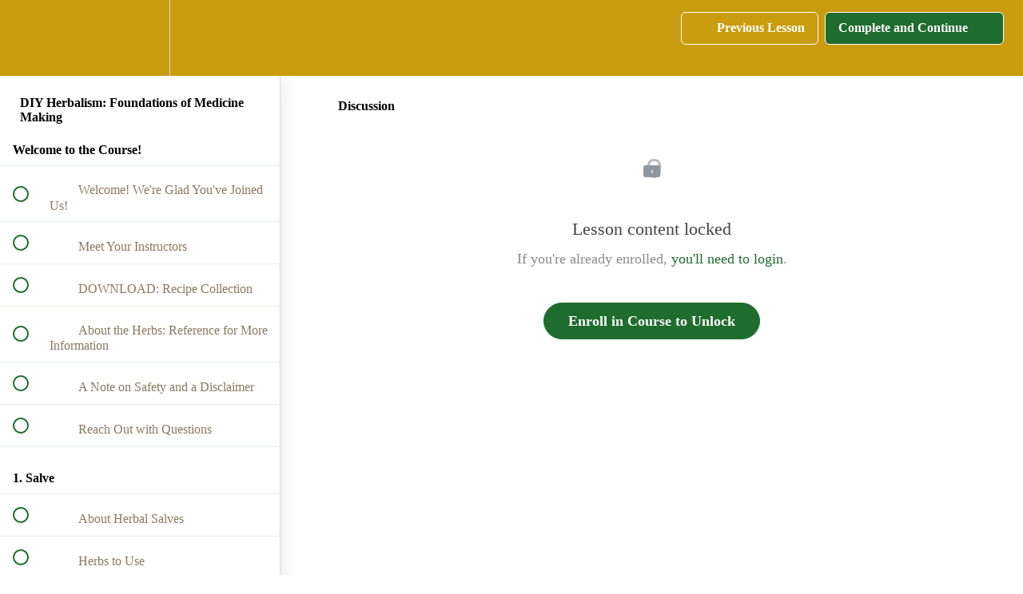

--- FILE ---
content_type: text/html; charset=utf-8
request_url: https://rya.teachable.com/courses/diy-herbalism/lectures/27864129
body_size: 32763
content:
<!DOCTYPE html>
<html>
  <head>
    <script src="https://releases.transloadit.com/uppy/v4.18.0/uppy.min.js"></script><link rel="stylesheet" href="https://releases.transloadit.com/uppy/v4.18.0/uppy.min.css" />
    <link href='' rel='icon' type='image/png'>

<link href='' rel='apple-touch-icon' type='image/png'>

<link href='' rel='apple-touch-icon' type='image/png'>

<link href='https://static-media.hotmart.com/mM8lhj6U-uyxQH4JSmNGPRaRUKA=/320x345/https://uploads.teachablecdn.com/attachments/TS96KVZRoWUaRrUOJsYi_staffandsign.jpg' rel='apple-touch-startup-image' type='image/png'>

<link href='https://static-media.hotmart.com/cTjjVGXa0gR24h1qN_gVuTnvvEc=/640x690/https://uploads.teachablecdn.com/attachments/TS96KVZRoWUaRrUOJsYi_staffandsign.jpg' rel='apple-touch-startup-image' type='image/png'>

<meta name='apple-mobile-web-app-capable' content='yes' />
<meta charset="UTF-8">
<meta name="csrf-param" content="authenticity_token" />
<meta name="csrf-token" content="vJbzDE-7pTCgrroa_Fq_tsPScMAfxSTKbi6ZZW_ZXvC8L3eMsb2RPmie7Fh2xm2Icua5eCZeEwNwvXxe5G1big" />
<link rel="stylesheet" href="https://fedora.teachablecdn.com/assets/bootstrap-748e653be2be27c8e709ced95eab64a05c870fcc9544b56e33dfe1a9a539317d.css" data-turbolinks-track="true" /><link href="https://teachable-themeable.learning.teachable.com/themecss/production/base.css?_=c56959d8ddeb&amp;brand_course_heading=%23ffffff&amp;brand_heading=%23564a19&amp;brand_homepage_heading=%23ffffff&amp;brand_navbar_fixed_text=%23ffffff&amp;brand_navbar_text=%23ffffff&amp;brand_primary=%23ca9c0f&amp;brand_secondary=%231e6c2e&amp;brand_text=%236d5f4b&amp;font=Merriweather&amp;logged_out_homepage_background_image_overlay=0.0&amp;logged_out_homepage_background_image_url=https%3A%2F%2Fuploads.teachablecdn.com%2Fattachments%2FTS96KVZRoWUaRrUOJsYi_staffandsign.jpg" rel="stylesheet" data-turbolinks-track="true"></link>
<title>Discussion | Railyard Apothecary</title>
<link rel="canonical" href="https://rya.teachable.com/courses/1136835/lectures/27864129">
<meta property="og:image" content="https://uploads.teachablecdn.com/attachments/mBb8dClYScOgMKuimgg8_DIY+Class+image.jpg">
<meta property="og:title" content="Discussion">
<meta property="og:type" content="website">
<meta property="og:url" content="https://rya.teachable.com/courses/1136835/lectures/27864129">
<meta name="brand_video_player_color" content="#1e6c2e">
<meta name="site_title" content="Railyard Apothecary">
<style></style>
<script src='//fast.wistia.com/assets/external/E-v1.js'></script>
<script
  src='https://www.recaptcha.net/recaptcha/api.js'
  async
  defer></script>



      <meta name="asset_host" content="https://fedora.teachablecdn.com">
     <script>
  (function () {
    const origCreateElement = Document.prototype.createElement;
    Document.prototype.createElement = function () {
      const el = origCreateElement.apply(this, arguments);
      if (arguments[0].toLowerCase() === "video") {
        const observer = new MutationObserver(() => {
          if (
            el.src &&
            el.src.startsWith("data:video") &&
            el.autoplay &&
            el.style.display === "none"
          ) {
            el.removeAttribute("autoplay");
            el.autoplay = false;
            el.style.display = "none";
            observer.disconnect();
          }
        });
        observer.observe(el, {
          attributes: true,
          attributeFilter: ["src", "autoplay", "style"],
        });
      }
      return el;
    };
  })();
</script>
<script src="https://fedora.teachablecdn.com/packs/student-globals--1463f1f1bdf1bb9a431c.js"></script><script src="https://fedora.teachablecdn.com/packs/student-legacy--38db0977d3748059802d.js"></script><script src="https://fedora.teachablecdn.com/packs/student--e4ea9b8f25228072afe8.js"></script>
<meta id='iris-url' data-iris-url=https://eventable.internal.teachable.com />
<script type="text/javascript">
  window.heap=window.heap||[],heap.load=function(e,t){window.heap.appid=e,window.heap.config=t=t||{};var r=document.createElement("script");r.type="text/javascript",r.async=!0,r.src="https://cdn.heapanalytics.com/js/heap-"+e+".js";var a=document.getElementsByTagName("script")[0];a.parentNode.insertBefore(r,a);for(var n=function(e){return function(){heap.push([e].concat(Array.prototype.slice.call(arguments,0)))}},p=["addEventProperties","addUserProperties","clearEventProperties","identify","resetIdentity","removeEventProperty","setEventProperties","track","unsetEventProperty"],o=0;o<p.length;o++)heap[p[o]]=n(p[o])},heap.load("318805607");
  window.heapShouldTrackUser = true;
</script>


<script type="text/javascript">
  var _user_id = ''; // Set to the user's ID, username, or email address, or '' if not yet known.
  var _session_id = '496ecef487d5cea9acdbf89eff9d88f1'; // Set to a unique session ID for the visitor's current browsing session.

  var _sift = window._sift = window._sift || [];
  _sift.push(['_setAccount', '2e541754ec']);
  _sift.push(['_setUserId', _user_id]);
  _sift.push(['_setSessionId', _session_id]);
  _sift.push(['_trackPageview']);

  (function() {
    function ls() {
      var e = document.createElement('script');
      e.src = 'https://cdn.sift.com/s.js';
      document.body.appendChild(e);
    }
    if (window.attachEvent) {
      window.attachEvent('onload', ls);
    } else {
      window.addEventListener('load', ls, false);
    }
  })();
</script>





<!-- Google tag (gtag.js) -->
<script async src="https://www.googletagmanager.com/gtag/js?id=G-SL8LSCXHSV"></script>
<script>
  window.dataLayer = window.dataLayer || [];
  function gtag(){dataLayer.push(arguments);}
  gtag('js', new Date());

  gtag('config', 'G-SL8LSCXHSV', {
    'user_id': '',
    'school_id': '749973',
    'school_domain': 'rya.teachable.com'
  });
</script>



<meta http-equiv="X-UA-Compatible" content="IE=edge">
<script type="text/javascript">window.NREUM||(NREUM={});NREUM.info={"beacon":"bam.nr-data.net","errorBeacon":"bam.nr-data.net","licenseKey":"NRBR-08e3a2ada38dc55a529","applicationID":"1065060701","transactionName":"dAxdTUFZXVQEQh0JAFQXRktWRR5LCV9F","queueTime":0,"applicationTime":232,"agent":""}</script>
<script type="text/javascript">(window.NREUM||(NREUM={})).init={privacy:{cookies_enabled:true},ajax:{deny_list:["bam.nr-data.net"]},feature_flags:["soft_nav"],distributed_tracing:{enabled:true}};(window.NREUM||(NREUM={})).loader_config={agentID:"1103368432",accountID:"4102727",trustKey:"27503",xpid:"UAcHU1FRDxABVFdXBwcHUVQA",licenseKey:"NRBR-08e3a2ada38dc55a529",applicationID:"1065060701",browserID:"1103368432"};;/*! For license information please see nr-loader-spa-1.308.0.min.js.LICENSE.txt */
(()=>{var e,t,r={384:(e,t,r)=>{"use strict";r.d(t,{NT:()=>a,US:()=>u,Zm:()=>o,bQ:()=>d,dV:()=>c,pV:()=>l});var n=r(6154),i=r(1863),s=r(1910);const a={beacon:"bam.nr-data.net",errorBeacon:"bam.nr-data.net"};function o(){return n.gm.NREUM||(n.gm.NREUM={}),void 0===n.gm.newrelic&&(n.gm.newrelic=n.gm.NREUM),n.gm.NREUM}function c(){let e=o();return e.o||(e.o={ST:n.gm.setTimeout,SI:n.gm.setImmediate||n.gm.setInterval,CT:n.gm.clearTimeout,XHR:n.gm.XMLHttpRequest,REQ:n.gm.Request,EV:n.gm.Event,PR:n.gm.Promise,MO:n.gm.MutationObserver,FETCH:n.gm.fetch,WS:n.gm.WebSocket},(0,s.i)(...Object.values(e.o))),e}function d(e,t){let r=o();r.initializedAgents??={},t.initializedAt={ms:(0,i.t)(),date:new Date},r.initializedAgents[e]=t}function u(e,t){o()[e]=t}function l(){return function(){let e=o();const t=e.info||{};e.info={beacon:a.beacon,errorBeacon:a.errorBeacon,...t}}(),function(){let e=o();const t=e.init||{};e.init={...t}}(),c(),function(){let e=o();const t=e.loader_config||{};e.loader_config={...t}}(),o()}},782:(e,t,r)=>{"use strict";r.d(t,{T:()=>n});const n=r(860).K7.pageViewTiming},860:(e,t,r)=>{"use strict";r.d(t,{$J:()=>u,K7:()=>c,P3:()=>d,XX:()=>i,Yy:()=>o,df:()=>s,qY:()=>n,v4:()=>a});const n="events",i="jserrors",s="browser/blobs",a="rum",o="browser/logs",c={ajax:"ajax",genericEvents:"generic_events",jserrors:i,logging:"logging",metrics:"metrics",pageAction:"page_action",pageViewEvent:"page_view_event",pageViewTiming:"page_view_timing",sessionReplay:"session_replay",sessionTrace:"session_trace",softNav:"soft_navigations",spa:"spa"},d={[c.pageViewEvent]:1,[c.pageViewTiming]:2,[c.metrics]:3,[c.jserrors]:4,[c.spa]:5,[c.ajax]:6,[c.sessionTrace]:7,[c.softNav]:8,[c.sessionReplay]:9,[c.logging]:10,[c.genericEvents]:11},u={[c.pageViewEvent]:a,[c.pageViewTiming]:n,[c.ajax]:n,[c.spa]:n,[c.softNav]:n,[c.metrics]:i,[c.jserrors]:i,[c.sessionTrace]:s,[c.sessionReplay]:s,[c.logging]:o,[c.genericEvents]:"ins"}},944:(e,t,r)=>{"use strict";r.d(t,{R:()=>i});var n=r(3241);function i(e,t){"function"==typeof console.debug&&(console.debug("New Relic Warning: https://github.com/newrelic/newrelic-browser-agent/blob/main/docs/warning-codes.md#".concat(e),t),(0,n.W)({agentIdentifier:null,drained:null,type:"data",name:"warn",feature:"warn",data:{code:e,secondary:t}}))}},993:(e,t,r)=>{"use strict";r.d(t,{A$:()=>s,ET:()=>a,TZ:()=>o,p_:()=>i});var n=r(860);const i={ERROR:"ERROR",WARN:"WARN",INFO:"INFO",DEBUG:"DEBUG",TRACE:"TRACE"},s={OFF:0,ERROR:1,WARN:2,INFO:3,DEBUG:4,TRACE:5},a="log",o=n.K7.logging},1541:(e,t,r)=>{"use strict";r.d(t,{U:()=>i,f:()=>n});const n={MFE:"MFE",BA:"BA"};function i(e,t){if(2!==t?.harvestEndpointVersion)return{};const r=t.agentRef.runtime.appMetadata.agents[0].entityGuid;return e?{"source.id":e.id,"source.name":e.name,"source.type":e.type,"parent.id":e.parent?.id||r,"parent.type":e.parent?.type||n.BA}:{"entity.guid":r,appId:t.agentRef.info.applicationID}}},1687:(e,t,r)=>{"use strict";r.d(t,{Ak:()=>d,Ze:()=>h,x3:()=>u});var n=r(3241),i=r(7836),s=r(3606),a=r(860),o=r(2646);const c={};function d(e,t){const r={staged:!1,priority:a.P3[t]||0};l(e),c[e].get(t)||c[e].set(t,r)}function u(e,t){e&&c[e]&&(c[e].get(t)&&c[e].delete(t),p(e,t,!1),c[e].size&&f(e))}function l(e){if(!e)throw new Error("agentIdentifier required");c[e]||(c[e]=new Map)}function h(e="",t="feature",r=!1){if(l(e),!e||!c[e].get(t)||r)return p(e,t);c[e].get(t).staged=!0,f(e)}function f(e){const t=Array.from(c[e]);t.every(([e,t])=>t.staged)&&(t.sort((e,t)=>e[1].priority-t[1].priority),t.forEach(([t])=>{c[e].delete(t),p(e,t)}))}function p(e,t,r=!0){const a=e?i.ee.get(e):i.ee,c=s.i.handlers;if(!a.aborted&&a.backlog&&c){if((0,n.W)({agentIdentifier:e,type:"lifecycle",name:"drain",feature:t}),r){const e=a.backlog[t],r=c[t];if(r){for(let t=0;e&&t<e.length;++t)g(e[t],r);Object.entries(r).forEach(([e,t])=>{Object.values(t||{}).forEach(t=>{t[0]?.on&&t[0]?.context()instanceof o.y&&t[0].on(e,t[1])})})}}a.isolatedBacklog||delete c[t],a.backlog[t]=null,a.emit("drain-"+t,[])}}function g(e,t){var r=e[1];Object.values(t[r]||{}).forEach(t=>{var r=e[0];if(t[0]===r){var n=t[1],i=e[3],s=e[2];n.apply(i,s)}})}},1738:(e,t,r)=>{"use strict";r.d(t,{U:()=>f,Y:()=>h});var n=r(3241),i=r(9908),s=r(1863),a=r(944),o=r(5701),c=r(3969),d=r(8362),u=r(860),l=r(4261);function h(e,t,r,s){const h=s||r;!h||h[e]&&h[e]!==d.d.prototype[e]||(h[e]=function(){(0,i.p)(c.xV,["API/"+e+"/called"],void 0,u.K7.metrics,r.ee),(0,n.W)({agentIdentifier:r.agentIdentifier,drained:!!o.B?.[r.agentIdentifier],type:"data",name:"api",feature:l.Pl+e,data:{}});try{return t.apply(this,arguments)}catch(e){(0,a.R)(23,e)}})}function f(e,t,r,n,a){const o=e.info;null===r?delete o.jsAttributes[t]:o.jsAttributes[t]=r,(a||null===r)&&(0,i.p)(l.Pl+n,[(0,s.t)(),t,r],void 0,"session",e.ee)}},1741:(e,t,r)=>{"use strict";r.d(t,{W:()=>s});var n=r(944),i=r(4261);class s{#e(e,...t){if(this[e]!==s.prototype[e])return this[e](...t);(0,n.R)(35,e)}addPageAction(e,t){return this.#e(i.hG,e,t)}register(e){return this.#e(i.eY,e)}recordCustomEvent(e,t){return this.#e(i.fF,e,t)}setPageViewName(e,t){return this.#e(i.Fw,e,t)}setCustomAttribute(e,t,r){return this.#e(i.cD,e,t,r)}noticeError(e,t){return this.#e(i.o5,e,t)}setUserId(e,t=!1){return this.#e(i.Dl,e,t)}setApplicationVersion(e){return this.#e(i.nb,e)}setErrorHandler(e){return this.#e(i.bt,e)}addRelease(e,t){return this.#e(i.k6,e,t)}log(e,t){return this.#e(i.$9,e,t)}start(){return this.#e(i.d3)}finished(e){return this.#e(i.BL,e)}recordReplay(){return this.#e(i.CH)}pauseReplay(){return this.#e(i.Tb)}addToTrace(e){return this.#e(i.U2,e)}setCurrentRouteName(e){return this.#e(i.PA,e)}interaction(e){return this.#e(i.dT,e)}wrapLogger(e,t,r){return this.#e(i.Wb,e,t,r)}measure(e,t){return this.#e(i.V1,e,t)}consent(e){return this.#e(i.Pv,e)}}},1863:(e,t,r)=>{"use strict";function n(){return Math.floor(performance.now())}r.d(t,{t:()=>n})},1910:(e,t,r)=>{"use strict";r.d(t,{i:()=>s});var n=r(944);const i=new Map;function s(...e){return e.every(e=>{if(i.has(e))return i.get(e);const t="function"==typeof e?e.toString():"",r=t.includes("[native code]"),s=t.includes("nrWrapper");return r||s||(0,n.R)(64,e?.name||t),i.set(e,r),r})}},2555:(e,t,r)=>{"use strict";r.d(t,{D:()=>o,f:()=>a});var n=r(384),i=r(8122);const s={beacon:n.NT.beacon,errorBeacon:n.NT.errorBeacon,licenseKey:void 0,applicationID:void 0,sa:void 0,queueTime:void 0,applicationTime:void 0,ttGuid:void 0,user:void 0,account:void 0,product:void 0,extra:void 0,jsAttributes:{},userAttributes:void 0,atts:void 0,transactionName:void 0,tNamePlain:void 0};function a(e){try{return!!e.licenseKey&&!!e.errorBeacon&&!!e.applicationID}catch(e){return!1}}const o=e=>(0,i.a)(e,s)},2614:(e,t,r)=>{"use strict";r.d(t,{BB:()=>a,H3:()=>n,g:()=>d,iL:()=>c,tS:()=>o,uh:()=>i,wk:()=>s});const n="NRBA",i="SESSION",s=144e5,a=18e5,o={STARTED:"session-started",PAUSE:"session-pause",RESET:"session-reset",RESUME:"session-resume",UPDATE:"session-update"},c={SAME_TAB:"same-tab",CROSS_TAB:"cross-tab"},d={OFF:0,FULL:1,ERROR:2}},2646:(e,t,r)=>{"use strict";r.d(t,{y:()=>n});class n{constructor(e){this.contextId=e}}},2843:(e,t,r)=>{"use strict";r.d(t,{G:()=>s,u:()=>i});var n=r(3878);function i(e,t=!1,r,i){(0,n.DD)("visibilitychange",function(){if(t)return void("hidden"===document.visibilityState&&e());e(document.visibilityState)},r,i)}function s(e,t,r){(0,n.sp)("pagehide",e,t,r)}},3241:(e,t,r)=>{"use strict";r.d(t,{W:()=>s});var n=r(6154);const i="newrelic";function s(e={}){try{n.gm.dispatchEvent(new CustomEvent(i,{detail:e}))}catch(e){}}},3304:(e,t,r)=>{"use strict";r.d(t,{A:()=>s});var n=r(7836);const i=()=>{const e=new WeakSet;return(t,r)=>{if("object"==typeof r&&null!==r){if(e.has(r))return;e.add(r)}return r}};function s(e){try{return JSON.stringify(e,i())??""}catch(e){try{n.ee.emit("internal-error",[e])}catch(e){}return""}}},3333:(e,t,r)=>{"use strict";r.d(t,{$v:()=>u,TZ:()=>n,Xh:()=>c,Zp:()=>i,kd:()=>d,mq:()=>o,nf:()=>a,qN:()=>s});const n=r(860).K7.genericEvents,i=["auxclick","click","copy","keydown","paste","scrollend"],s=["focus","blur"],a=4,o=1e3,c=2e3,d=["PageAction","UserAction","BrowserPerformance"],u={RESOURCES:"experimental.resources",REGISTER:"register"}},3434:(e,t,r)=>{"use strict";r.d(t,{Jt:()=>s,YM:()=>d});var n=r(7836),i=r(5607);const s="nr@original:".concat(i.W),a=50;var o=Object.prototype.hasOwnProperty,c=!1;function d(e,t){return e||(e=n.ee),r.inPlace=function(e,t,n,i,s){n||(n="");const a="-"===n.charAt(0);for(let o=0;o<t.length;o++){const c=t[o],d=e[c];l(d)||(e[c]=r(d,a?c+n:n,i,c,s))}},r.flag=s,r;function r(t,r,n,c,d){return l(t)?t:(r||(r=""),nrWrapper[s]=t,function(e,t,r){if(Object.defineProperty&&Object.keys)try{return Object.keys(e).forEach(function(r){Object.defineProperty(t,r,{get:function(){return e[r]},set:function(t){return e[r]=t,t}})}),t}catch(e){u([e],r)}for(var n in e)o.call(e,n)&&(t[n]=e[n])}(t,nrWrapper,e),nrWrapper);function nrWrapper(){var s,o,l,h;let f;try{o=this,s=[...arguments],l="function"==typeof n?n(s,o):n||{}}catch(t){u([t,"",[s,o,c],l],e)}i(r+"start",[s,o,c],l,d);const p=performance.now();let g;try{return h=t.apply(o,s),g=performance.now(),h}catch(e){throw g=performance.now(),i(r+"err",[s,o,e],l,d),f=e,f}finally{const e=g-p,t={start:p,end:g,duration:e,isLongTask:e>=a,methodName:c,thrownError:f};t.isLongTask&&i("long-task",[t,o],l,d),i(r+"end",[s,o,h],l,d)}}}function i(r,n,i,s){if(!c||t){var a=c;c=!0;try{e.emit(r,n,i,t,s)}catch(t){u([t,r,n,i],e)}c=a}}}function u(e,t){t||(t=n.ee);try{t.emit("internal-error",e)}catch(e){}}function l(e){return!(e&&"function"==typeof e&&e.apply&&!e[s])}},3606:(e,t,r)=>{"use strict";r.d(t,{i:()=>s});var n=r(9908);s.on=a;var i=s.handlers={};function s(e,t,r,s){a(s||n.d,i,e,t,r)}function a(e,t,r,i,s){s||(s="feature"),e||(e=n.d);var a=t[s]=t[s]||{};(a[r]=a[r]||[]).push([e,i])}},3738:(e,t,r)=>{"use strict";r.d(t,{He:()=>i,Kp:()=>o,Lc:()=>d,Rz:()=>u,TZ:()=>n,bD:()=>s,d3:()=>a,jx:()=>l,sl:()=>h,uP:()=>c});const n=r(860).K7.sessionTrace,i="bstResource",s="resource",a="-start",o="-end",c="fn"+a,d="fn"+o,u="pushState",l=1e3,h=3e4},3785:(e,t,r)=>{"use strict";r.d(t,{R:()=>c,b:()=>d});var n=r(9908),i=r(1863),s=r(860),a=r(3969),o=r(993);function c(e,t,r={},c=o.p_.INFO,d=!0,u,l=(0,i.t)()){(0,n.p)(a.xV,["API/logging/".concat(c.toLowerCase(),"/called")],void 0,s.K7.metrics,e),(0,n.p)(o.ET,[l,t,r,c,d,u],void 0,s.K7.logging,e)}function d(e){return"string"==typeof e&&Object.values(o.p_).some(t=>t===e.toUpperCase().trim())}},3878:(e,t,r)=>{"use strict";function n(e,t){return{capture:e,passive:!1,signal:t}}function i(e,t,r=!1,i){window.addEventListener(e,t,n(r,i))}function s(e,t,r=!1,i){document.addEventListener(e,t,n(r,i))}r.d(t,{DD:()=>s,jT:()=>n,sp:()=>i})},3962:(e,t,r)=>{"use strict";r.d(t,{AM:()=>a,O2:()=>l,OV:()=>s,Qu:()=>h,TZ:()=>c,ih:()=>f,pP:()=>o,t1:()=>u,tC:()=>i,wD:()=>d});var n=r(860);const i=["click","keydown","submit"],s="popstate",a="api",o="initialPageLoad",c=n.K7.softNav,d=5e3,u=500,l={INITIAL_PAGE_LOAD:"",ROUTE_CHANGE:1,UNSPECIFIED:2},h={INTERACTION:1,AJAX:2,CUSTOM_END:3,CUSTOM_TRACER:4},f={IP:"in progress",PF:"pending finish",FIN:"finished",CAN:"cancelled"}},3969:(e,t,r)=>{"use strict";r.d(t,{TZ:()=>n,XG:()=>o,rs:()=>i,xV:()=>a,z_:()=>s});const n=r(860).K7.metrics,i="sm",s="cm",a="storeSupportabilityMetrics",o="storeEventMetrics"},4234:(e,t,r)=>{"use strict";r.d(t,{W:()=>s});var n=r(7836),i=r(1687);class s{constructor(e,t){this.agentIdentifier=e,this.ee=n.ee.get(e),this.featureName=t,this.blocked=!1}deregisterDrain(){(0,i.x3)(this.agentIdentifier,this.featureName)}}},4261:(e,t,r)=>{"use strict";r.d(t,{$9:()=>u,BL:()=>c,CH:()=>p,Dl:()=>R,Fw:()=>w,PA:()=>v,Pl:()=>n,Pv:()=>A,Tb:()=>h,U2:()=>a,V1:()=>E,Wb:()=>T,bt:()=>y,cD:()=>b,d3:()=>x,dT:()=>d,eY:()=>g,fF:()=>f,hG:()=>s,hw:()=>i,k6:()=>o,nb:()=>m,o5:()=>l});const n="api-",i=n+"ixn-",s="addPageAction",a="addToTrace",o="addRelease",c="finished",d="interaction",u="log",l="noticeError",h="pauseReplay",f="recordCustomEvent",p="recordReplay",g="register",m="setApplicationVersion",v="setCurrentRouteName",b="setCustomAttribute",y="setErrorHandler",w="setPageViewName",R="setUserId",x="start",T="wrapLogger",E="measure",A="consent"},5205:(e,t,r)=>{"use strict";r.d(t,{j:()=>S});var n=r(384),i=r(1741);var s=r(2555),a=r(3333);const o=e=>{if(!e||"string"!=typeof e)return!1;try{document.createDocumentFragment().querySelector(e)}catch{return!1}return!0};var c=r(2614),d=r(944),u=r(8122);const l="[data-nr-mask]",h=e=>(0,u.a)(e,(()=>{const e={feature_flags:[],experimental:{allow_registered_children:!1,resources:!1},mask_selector:"*",block_selector:"[data-nr-block]",mask_input_options:{color:!1,date:!1,"datetime-local":!1,email:!1,month:!1,number:!1,range:!1,search:!1,tel:!1,text:!1,time:!1,url:!1,week:!1,textarea:!1,select:!1,password:!0}};return{ajax:{deny_list:void 0,block_internal:!0,enabled:!0,autoStart:!0},api:{get allow_registered_children(){return e.feature_flags.includes(a.$v.REGISTER)||e.experimental.allow_registered_children},set allow_registered_children(t){e.experimental.allow_registered_children=t},duplicate_registered_data:!1},browser_consent_mode:{enabled:!1},distributed_tracing:{enabled:void 0,exclude_newrelic_header:void 0,cors_use_newrelic_header:void 0,cors_use_tracecontext_headers:void 0,allowed_origins:void 0},get feature_flags(){return e.feature_flags},set feature_flags(t){e.feature_flags=t},generic_events:{enabled:!0,autoStart:!0},harvest:{interval:30},jserrors:{enabled:!0,autoStart:!0},logging:{enabled:!0,autoStart:!0},metrics:{enabled:!0,autoStart:!0},obfuscate:void 0,page_action:{enabled:!0},page_view_event:{enabled:!0,autoStart:!0},page_view_timing:{enabled:!0,autoStart:!0},performance:{capture_marks:!1,capture_measures:!1,capture_detail:!0,resources:{get enabled(){return e.feature_flags.includes(a.$v.RESOURCES)||e.experimental.resources},set enabled(t){e.experimental.resources=t},asset_types:[],first_party_domains:[],ignore_newrelic:!0}},privacy:{cookies_enabled:!0},proxy:{assets:void 0,beacon:void 0},session:{expiresMs:c.wk,inactiveMs:c.BB},session_replay:{autoStart:!0,enabled:!1,preload:!1,sampling_rate:10,error_sampling_rate:100,collect_fonts:!1,inline_images:!1,fix_stylesheets:!0,mask_all_inputs:!0,get mask_text_selector(){return e.mask_selector},set mask_text_selector(t){o(t)?e.mask_selector="".concat(t,",").concat(l):""===t||null===t?e.mask_selector=l:(0,d.R)(5,t)},get block_class(){return"nr-block"},get ignore_class(){return"nr-ignore"},get mask_text_class(){return"nr-mask"},get block_selector(){return e.block_selector},set block_selector(t){o(t)?e.block_selector+=",".concat(t):""!==t&&(0,d.R)(6,t)},get mask_input_options(){return e.mask_input_options},set mask_input_options(t){t&&"object"==typeof t?e.mask_input_options={...t,password:!0}:(0,d.R)(7,t)}},session_trace:{enabled:!0,autoStart:!0},soft_navigations:{enabled:!0,autoStart:!0},spa:{enabled:!0,autoStart:!0},ssl:void 0,user_actions:{enabled:!0,elementAttributes:["id","className","tagName","type"]}}})());var f=r(6154),p=r(9324);let g=0;const m={buildEnv:p.F3,distMethod:p.Xs,version:p.xv,originTime:f.WN},v={consented:!1},b={appMetadata:{},get consented(){return this.session?.state?.consent||v.consented},set consented(e){v.consented=e},customTransaction:void 0,denyList:void 0,disabled:!1,harvester:void 0,isolatedBacklog:!1,isRecording:!1,loaderType:void 0,maxBytes:3e4,obfuscator:void 0,onerror:void 0,ptid:void 0,releaseIds:{},session:void 0,timeKeeper:void 0,registeredEntities:[],jsAttributesMetadata:{bytes:0},get harvestCount(){return++g}},y=e=>{const t=(0,u.a)(e,b),r=Object.keys(m).reduce((e,t)=>(e[t]={value:m[t],writable:!1,configurable:!0,enumerable:!0},e),{});return Object.defineProperties(t,r)};var w=r(5701);const R=e=>{const t=e.startsWith("http");e+="/",r.p=t?e:"https://"+e};var x=r(7836),T=r(3241);const E={accountID:void 0,trustKey:void 0,agentID:void 0,licenseKey:void 0,applicationID:void 0,xpid:void 0},A=e=>(0,u.a)(e,E),_=new Set;function S(e,t={},r,a){let{init:o,info:c,loader_config:d,runtime:u={},exposed:l=!0}=t;if(!c){const e=(0,n.pV)();o=e.init,c=e.info,d=e.loader_config}e.init=h(o||{}),e.loader_config=A(d||{}),c.jsAttributes??={},f.bv&&(c.jsAttributes.isWorker=!0),e.info=(0,s.D)(c);const p=e.init,g=[c.beacon,c.errorBeacon];_.has(e.agentIdentifier)||(p.proxy.assets&&(R(p.proxy.assets),g.push(p.proxy.assets)),p.proxy.beacon&&g.push(p.proxy.beacon),e.beacons=[...g],function(e){const t=(0,n.pV)();Object.getOwnPropertyNames(i.W.prototype).forEach(r=>{const n=i.W.prototype[r];if("function"!=typeof n||"constructor"===n)return;let s=t[r];e[r]&&!1!==e.exposed&&"micro-agent"!==e.runtime?.loaderType&&(t[r]=(...t)=>{const n=e[r](...t);return s?s(...t):n})})}(e),(0,n.US)("activatedFeatures",w.B)),u.denyList=[...p.ajax.deny_list||[],...p.ajax.block_internal?g:[]],u.ptid=e.agentIdentifier,u.loaderType=r,e.runtime=y(u),_.has(e.agentIdentifier)||(e.ee=x.ee.get(e.agentIdentifier),e.exposed=l,(0,T.W)({agentIdentifier:e.agentIdentifier,drained:!!w.B?.[e.agentIdentifier],type:"lifecycle",name:"initialize",feature:void 0,data:e.config})),_.add(e.agentIdentifier)}},5270:(e,t,r)=>{"use strict";r.d(t,{Aw:()=>a,SR:()=>s,rF:()=>o});var n=r(384),i=r(7767);function s(e){return!!(0,n.dV)().o.MO&&(0,i.V)(e)&&!0===e?.session_trace.enabled}function a(e){return!0===e?.session_replay.preload&&s(e)}function o(e,t){try{if("string"==typeof t?.type){if("password"===t.type.toLowerCase())return"*".repeat(e?.length||0);if(void 0!==t?.dataset?.nrUnmask||t?.classList?.contains("nr-unmask"))return e}}catch(e){}return"string"==typeof e?e.replace(/[\S]/g,"*"):"*".repeat(e?.length||0)}},5289:(e,t,r)=>{"use strict";r.d(t,{GG:()=>a,Qr:()=>c,sB:()=>o});var n=r(3878),i=r(6389);function s(){return"undefined"==typeof document||"complete"===document.readyState}function a(e,t){if(s())return e();const r=(0,i.J)(e),a=setInterval(()=>{s()&&(clearInterval(a),r())},500);(0,n.sp)("load",r,t)}function o(e){if(s())return e();(0,n.DD)("DOMContentLoaded",e)}function c(e){if(s())return e();(0,n.sp)("popstate",e)}},5607:(e,t,r)=>{"use strict";r.d(t,{W:()=>n});const n=(0,r(9566).bz)()},5701:(e,t,r)=>{"use strict";r.d(t,{B:()=>s,t:()=>a});var n=r(3241);const i=new Set,s={};function a(e,t){const r=t.agentIdentifier;s[r]??={},e&&"object"==typeof e&&(i.has(r)||(t.ee.emit("rumresp",[e]),s[r]=e,i.add(r),(0,n.W)({agentIdentifier:r,loaded:!0,drained:!0,type:"lifecycle",name:"load",feature:void 0,data:e})))}},6154:(e,t,r)=>{"use strict";r.d(t,{OF:()=>d,RI:()=>i,WN:()=>h,bv:()=>s,eN:()=>f,gm:()=>a,lR:()=>l,m:()=>c,mw:()=>o,sb:()=>u});var n=r(1863);const i="undefined"!=typeof window&&!!window.document,s="undefined"!=typeof WorkerGlobalScope&&("undefined"!=typeof self&&self instanceof WorkerGlobalScope&&self.navigator instanceof WorkerNavigator||"undefined"!=typeof globalThis&&globalThis instanceof WorkerGlobalScope&&globalThis.navigator instanceof WorkerNavigator),a=i?window:"undefined"!=typeof WorkerGlobalScope&&("undefined"!=typeof self&&self instanceof WorkerGlobalScope&&self||"undefined"!=typeof globalThis&&globalThis instanceof WorkerGlobalScope&&globalThis),o=Boolean("hidden"===a?.document?.visibilityState),c=""+a?.location,d=/iPad|iPhone|iPod/.test(a.navigator?.userAgent),u=d&&"undefined"==typeof SharedWorker,l=(()=>{const e=a.navigator?.userAgent?.match(/Firefox[/\s](\d+\.\d+)/);return Array.isArray(e)&&e.length>=2?+e[1]:0})(),h=Date.now()-(0,n.t)(),f=()=>"undefined"!=typeof PerformanceNavigationTiming&&a?.performance?.getEntriesByType("navigation")?.[0]?.responseStart},6344:(e,t,r)=>{"use strict";r.d(t,{BB:()=>u,Qb:()=>l,TZ:()=>i,Ug:()=>a,Vh:()=>s,_s:()=>o,bc:()=>d,yP:()=>c});var n=r(2614);const i=r(860).K7.sessionReplay,s="errorDuringReplay",a=.12,o={DomContentLoaded:0,Load:1,FullSnapshot:2,IncrementalSnapshot:3,Meta:4,Custom:5},c={[n.g.ERROR]:15e3,[n.g.FULL]:3e5,[n.g.OFF]:0},d={RESET:{message:"Session was reset",sm:"Reset"},IMPORT:{message:"Recorder failed to import",sm:"Import"},TOO_MANY:{message:"429: Too Many Requests",sm:"Too-Many"},TOO_BIG:{message:"Payload was too large",sm:"Too-Big"},CROSS_TAB:{message:"Session Entity was set to OFF on another tab",sm:"Cross-Tab"},ENTITLEMENTS:{message:"Session Replay is not allowed and will not be started",sm:"Entitlement"}},u=5e3,l={API:"api",RESUME:"resume",SWITCH_TO_FULL:"switchToFull",INITIALIZE:"initialize",PRELOAD:"preload"}},6389:(e,t,r)=>{"use strict";function n(e,t=500,r={}){const n=r?.leading||!1;let i;return(...r)=>{n&&void 0===i&&(e.apply(this,r),i=setTimeout(()=>{i=clearTimeout(i)},t)),n||(clearTimeout(i),i=setTimeout(()=>{e.apply(this,r)},t))}}function i(e){let t=!1;return(...r)=>{t||(t=!0,e.apply(this,r))}}r.d(t,{J:()=>i,s:()=>n})},6630:(e,t,r)=>{"use strict";r.d(t,{T:()=>n});const n=r(860).K7.pageViewEvent},6774:(e,t,r)=>{"use strict";r.d(t,{T:()=>n});const n=r(860).K7.jserrors},7295:(e,t,r)=>{"use strict";r.d(t,{Xv:()=>a,gX:()=>i,iW:()=>s});var n=[];function i(e){if(!e||s(e))return!1;if(0===n.length)return!0;if("*"===n[0].hostname)return!1;for(var t=0;t<n.length;t++){var r=n[t];if(r.hostname.test(e.hostname)&&r.pathname.test(e.pathname))return!1}return!0}function s(e){return void 0===e.hostname}function a(e){if(n=[],e&&e.length)for(var t=0;t<e.length;t++){let r=e[t];if(!r)continue;if("*"===r)return void(n=[{hostname:"*"}]);0===r.indexOf("http://")?r=r.substring(7):0===r.indexOf("https://")&&(r=r.substring(8));const i=r.indexOf("/");let s,a;i>0?(s=r.substring(0,i),a=r.substring(i)):(s=r,a="*");let[c]=s.split(":");n.push({hostname:o(c),pathname:o(a,!0)})}}function o(e,t=!1){const r=e.replace(/[.+?^${}()|[\]\\]/g,e=>"\\"+e).replace(/\*/g,".*?");return new RegExp((t?"^":"")+r+"$")}},7485:(e,t,r)=>{"use strict";r.d(t,{D:()=>i});var n=r(6154);function i(e){if(0===(e||"").indexOf("data:"))return{protocol:"data"};try{const t=new URL(e,location.href),r={port:t.port,hostname:t.hostname,pathname:t.pathname,search:t.search,protocol:t.protocol.slice(0,t.protocol.indexOf(":")),sameOrigin:t.protocol===n.gm?.location?.protocol&&t.host===n.gm?.location?.host};return r.port&&""!==r.port||("http:"===t.protocol&&(r.port="80"),"https:"===t.protocol&&(r.port="443")),r.pathname&&""!==r.pathname?r.pathname.startsWith("/")||(r.pathname="/".concat(r.pathname)):r.pathname="/",r}catch(e){return{}}}},7699:(e,t,r)=>{"use strict";r.d(t,{It:()=>s,KC:()=>o,No:()=>i,qh:()=>a});var n=r(860);const i=16e3,s=1e6,a="SESSION_ERROR",o={[n.K7.logging]:!0,[n.K7.genericEvents]:!1,[n.K7.jserrors]:!1,[n.K7.ajax]:!1}},7767:(e,t,r)=>{"use strict";r.d(t,{V:()=>i});var n=r(6154);const i=e=>n.RI&&!0===e?.privacy.cookies_enabled},7836:(e,t,r)=>{"use strict";r.d(t,{P:()=>o,ee:()=>c});var n=r(384),i=r(8990),s=r(2646),a=r(5607);const o="nr@context:".concat(a.W),c=function e(t,r){var n={},a={},u={},l=!1;try{l=16===r.length&&d.initializedAgents?.[r]?.runtime.isolatedBacklog}catch(e){}var h={on:p,addEventListener:p,removeEventListener:function(e,t){var r=n[e];if(!r)return;for(var i=0;i<r.length;i++)r[i]===t&&r.splice(i,1)},emit:function(e,r,n,i,s){!1!==s&&(s=!0);if(c.aborted&&!i)return;t&&s&&t.emit(e,r,n);var o=f(n);g(e).forEach(e=>{e.apply(o,r)});var d=v()[a[e]];d&&d.push([h,e,r,o]);return o},get:m,listeners:g,context:f,buffer:function(e,t){const r=v();if(t=t||"feature",h.aborted)return;Object.entries(e||{}).forEach(([e,n])=>{a[n]=t,t in r||(r[t]=[])})},abort:function(){h._aborted=!0,Object.keys(h.backlog).forEach(e=>{delete h.backlog[e]})},isBuffering:function(e){return!!v()[a[e]]},debugId:r,backlog:l?{}:t&&"object"==typeof t.backlog?t.backlog:{},isolatedBacklog:l};return Object.defineProperty(h,"aborted",{get:()=>{let e=h._aborted||!1;return e||(t&&(e=t.aborted),e)}}),h;function f(e){return e&&e instanceof s.y?e:e?(0,i.I)(e,o,()=>new s.y(o)):new s.y(o)}function p(e,t){n[e]=g(e).concat(t)}function g(e){return n[e]||[]}function m(t){return u[t]=u[t]||e(h,t)}function v(){return h.backlog}}(void 0,"globalEE"),d=(0,n.Zm)();d.ee||(d.ee=c)},8122:(e,t,r)=>{"use strict";r.d(t,{a:()=>i});var n=r(944);function i(e,t){try{if(!e||"object"!=typeof e)return(0,n.R)(3);if(!t||"object"!=typeof t)return(0,n.R)(4);const r=Object.create(Object.getPrototypeOf(t),Object.getOwnPropertyDescriptors(t)),s=0===Object.keys(r).length?e:r;for(let a in s)if(void 0!==e[a])try{if(null===e[a]){r[a]=null;continue}Array.isArray(e[a])&&Array.isArray(t[a])?r[a]=Array.from(new Set([...e[a],...t[a]])):"object"==typeof e[a]&&"object"==typeof t[a]?r[a]=i(e[a],t[a]):r[a]=e[a]}catch(e){r[a]||(0,n.R)(1,e)}return r}catch(e){(0,n.R)(2,e)}}},8139:(e,t,r)=>{"use strict";r.d(t,{u:()=>h});var n=r(7836),i=r(3434),s=r(8990),a=r(6154);const o={},c=a.gm.XMLHttpRequest,d="addEventListener",u="removeEventListener",l="nr@wrapped:".concat(n.P);function h(e){var t=function(e){return(e||n.ee).get("events")}(e);if(o[t.debugId]++)return t;o[t.debugId]=1;var r=(0,i.YM)(t,!0);function h(e){r.inPlace(e,[d,u],"-",p)}function p(e,t){return e[1]}return"getPrototypeOf"in Object&&(a.RI&&f(document,h),c&&f(c.prototype,h),f(a.gm,h)),t.on(d+"-start",function(e,t){var n=e[1];if(null!==n&&("function"==typeof n||"object"==typeof n)&&"newrelic"!==e[0]){var i=(0,s.I)(n,l,function(){var e={object:function(){if("function"!=typeof n.handleEvent)return;return n.handleEvent.apply(n,arguments)},function:n}[typeof n];return e?r(e,"fn-",null,e.name||"anonymous"):n});this.wrapped=e[1]=i}}),t.on(u+"-start",function(e){e[1]=this.wrapped||e[1]}),t}function f(e,t,...r){let n=e;for(;"object"==typeof n&&!Object.prototype.hasOwnProperty.call(n,d);)n=Object.getPrototypeOf(n);n&&t(n,...r)}},8362:(e,t,r)=>{"use strict";r.d(t,{d:()=>s});var n=r(9566),i=r(1741);class s extends i.W{agentIdentifier=(0,n.LA)(16)}},8374:(e,t,r)=>{r.nc=(()=>{try{return document?.currentScript?.nonce}catch(e){}return""})()},8990:(e,t,r)=>{"use strict";r.d(t,{I:()=>i});var n=Object.prototype.hasOwnProperty;function i(e,t,r){if(n.call(e,t))return e[t];var i=r();if(Object.defineProperty&&Object.keys)try{return Object.defineProperty(e,t,{value:i,writable:!0,enumerable:!1}),i}catch(e){}return e[t]=i,i}},9119:(e,t,r)=>{"use strict";r.d(t,{L:()=>s});var n=/([^?#]*)[^#]*(#[^?]*|$).*/,i=/([^?#]*)().*/;function s(e,t){return e?e.replace(t?n:i,"$1$2"):e}},9300:(e,t,r)=>{"use strict";r.d(t,{T:()=>n});const n=r(860).K7.ajax},9324:(e,t,r)=>{"use strict";r.d(t,{AJ:()=>a,F3:()=>i,Xs:()=>s,Yq:()=>o,xv:()=>n});const n="1.308.0",i="PROD",s="CDN",a="@newrelic/rrweb",o="1.0.1"},9566:(e,t,r)=>{"use strict";r.d(t,{LA:()=>o,ZF:()=>c,bz:()=>a,el:()=>d});var n=r(6154);const i="xxxxxxxx-xxxx-4xxx-yxxx-xxxxxxxxxxxx";function s(e,t){return e?15&e[t]:16*Math.random()|0}function a(){const e=n.gm?.crypto||n.gm?.msCrypto;let t,r=0;return e&&e.getRandomValues&&(t=e.getRandomValues(new Uint8Array(30))),i.split("").map(e=>"x"===e?s(t,r++).toString(16):"y"===e?(3&s()|8).toString(16):e).join("")}function o(e){const t=n.gm?.crypto||n.gm?.msCrypto;let r,i=0;t&&t.getRandomValues&&(r=t.getRandomValues(new Uint8Array(e)));const a=[];for(var o=0;o<e;o++)a.push(s(r,i++).toString(16));return a.join("")}function c(){return o(16)}function d(){return o(32)}},9908:(e,t,r)=>{"use strict";r.d(t,{d:()=>n,p:()=>i});var n=r(7836).ee.get("handle");function i(e,t,r,i,s){s?(s.buffer([e],i),s.emit(e,t,r)):(n.buffer([e],i),n.emit(e,t,r))}}},n={};function i(e){var t=n[e];if(void 0!==t)return t.exports;var s=n[e]={exports:{}};return r[e](s,s.exports,i),s.exports}i.m=r,i.d=(e,t)=>{for(var r in t)i.o(t,r)&&!i.o(e,r)&&Object.defineProperty(e,r,{enumerable:!0,get:t[r]})},i.f={},i.e=e=>Promise.all(Object.keys(i.f).reduce((t,r)=>(i.f[r](e,t),t),[])),i.u=e=>({212:"nr-spa-compressor",249:"nr-spa-recorder",478:"nr-spa"}[e]+"-1.308.0.min.js"),i.o=(e,t)=>Object.prototype.hasOwnProperty.call(e,t),e={},t="NRBA-1.308.0.PROD:",i.l=(r,n,s,a)=>{if(e[r])e[r].push(n);else{var o,c;if(void 0!==s)for(var d=document.getElementsByTagName("script"),u=0;u<d.length;u++){var l=d[u];if(l.getAttribute("src")==r||l.getAttribute("data-webpack")==t+s){o=l;break}}if(!o){c=!0;var h={478:"sha512-RSfSVnmHk59T/uIPbdSE0LPeqcEdF4/+XhfJdBuccH5rYMOEZDhFdtnh6X6nJk7hGpzHd9Ujhsy7lZEz/ORYCQ==",249:"sha512-ehJXhmntm85NSqW4MkhfQqmeKFulra3klDyY0OPDUE+sQ3GokHlPh1pmAzuNy//3j4ac6lzIbmXLvGQBMYmrkg==",212:"sha512-B9h4CR46ndKRgMBcK+j67uSR2RCnJfGefU+A7FrgR/k42ovXy5x/MAVFiSvFxuVeEk/pNLgvYGMp1cBSK/G6Fg=="};(o=document.createElement("script")).charset="utf-8",i.nc&&o.setAttribute("nonce",i.nc),o.setAttribute("data-webpack",t+s),o.src=r,0!==o.src.indexOf(window.location.origin+"/")&&(o.crossOrigin="anonymous"),h[a]&&(o.integrity=h[a])}e[r]=[n];var f=(t,n)=>{o.onerror=o.onload=null,clearTimeout(p);var i=e[r];if(delete e[r],o.parentNode&&o.parentNode.removeChild(o),i&&i.forEach(e=>e(n)),t)return t(n)},p=setTimeout(f.bind(null,void 0,{type:"timeout",target:o}),12e4);o.onerror=f.bind(null,o.onerror),o.onload=f.bind(null,o.onload),c&&document.head.appendChild(o)}},i.r=e=>{"undefined"!=typeof Symbol&&Symbol.toStringTag&&Object.defineProperty(e,Symbol.toStringTag,{value:"Module"}),Object.defineProperty(e,"__esModule",{value:!0})},i.p="https://js-agent.newrelic.com/",(()=>{var e={38:0,788:0};i.f.j=(t,r)=>{var n=i.o(e,t)?e[t]:void 0;if(0!==n)if(n)r.push(n[2]);else{var s=new Promise((r,i)=>n=e[t]=[r,i]);r.push(n[2]=s);var a=i.p+i.u(t),o=new Error;i.l(a,r=>{if(i.o(e,t)&&(0!==(n=e[t])&&(e[t]=void 0),n)){var s=r&&("load"===r.type?"missing":r.type),a=r&&r.target&&r.target.src;o.message="Loading chunk "+t+" failed: ("+s+": "+a+")",o.name="ChunkLoadError",o.type=s,o.request=a,n[1](o)}},"chunk-"+t,t)}};var t=(t,r)=>{var n,s,[a,o,c]=r,d=0;if(a.some(t=>0!==e[t])){for(n in o)i.o(o,n)&&(i.m[n]=o[n]);if(c)c(i)}for(t&&t(r);d<a.length;d++)s=a[d],i.o(e,s)&&e[s]&&e[s][0](),e[s]=0},r=self["webpackChunk:NRBA-1.308.0.PROD"]=self["webpackChunk:NRBA-1.308.0.PROD"]||[];r.forEach(t.bind(null,0)),r.push=t.bind(null,r.push.bind(r))})(),(()=>{"use strict";i(8374);var e=i(8362),t=i(860);const r=Object.values(t.K7);var n=i(5205);var s=i(9908),a=i(1863),o=i(4261),c=i(1738);var d=i(1687),u=i(4234),l=i(5289),h=i(6154),f=i(944),p=i(5270),g=i(7767),m=i(6389),v=i(7699);class b extends u.W{constructor(e,t){super(e.agentIdentifier,t),this.agentRef=e,this.abortHandler=void 0,this.featAggregate=void 0,this.loadedSuccessfully=void 0,this.onAggregateImported=new Promise(e=>{this.loadedSuccessfully=e}),this.deferred=Promise.resolve(),!1===e.init[this.featureName].autoStart?this.deferred=new Promise((t,r)=>{this.ee.on("manual-start-all",(0,m.J)(()=>{(0,d.Ak)(e.agentIdentifier,this.featureName),t()}))}):(0,d.Ak)(e.agentIdentifier,t)}importAggregator(e,t,r={}){if(this.featAggregate)return;const n=async()=>{let n;await this.deferred;try{if((0,g.V)(e.init)){const{setupAgentSession:t}=await i.e(478).then(i.bind(i,8766));n=t(e)}}catch(e){(0,f.R)(20,e),this.ee.emit("internal-error",[e]),(0,s.p)(v.qh,[e],void 0,this.featureName,this.ee)}try{if(!this.#t(this.featureName,n,e.init))return(0,d.Ze)(this.agentIdentifier,this.featureName),void this.loadedSuccessfully(!1);const{Aggregate:i}=await t();this.featAggregate=new i(e,r),e.runtime.harvester.initializedAggregates.push(this.featAggregate),this.loadedSuccessfully(!0)}catch(e){(0,f.R)(34,e),this.abortHandler?.(),(0,d.Ze)(this.agentIdentifier,this.featureName,!0),this.loadedSuccessfully(!1),this.ee&&this.ee.abort()}};h.RI?(0,l.GG)(()=>n(),!0):n()}#t(e,r,n){if(this.blocked)return!1;switch(e){case t.K7.sessionReplay:return(0,p.SR)(n)&&!!r;case t.K7.sessionTrace:return!!r;default:return!0}}}var y=i(6630),w=i(2614),R=i(3241);class x extends b{static featureName=y.T;constructor(e){var t;super(e,y.T),this.setupInspectionEvents(e.agentIdentifier),t=e,(0,c.Y)(o.Fw,function(e,r){"string"==typeof e&&("/"!==e.charAt(0)&&(e="/"+e),t.runtime.customTransaction=(r||"http://custom.transaction")+e,(0,s.p)(o.Pl+o.Fw,[(0,a.t)()],void 0,void 0,t.ee))},t),this.importAggregator(e,()=>i.e(478).then(i.bind(i,2467)))}setupInspectionEvents(e){const t=(t,r)=>{t&&(0,R.W)({agentIdentifier:e,timeStamp:t.timeStamp,loaded:"complete"===t.target.readyState,type:"window",name:r,data:t.target.location+""})};(0,l.sB)(e=>{t(e,"DOMContentLoaded")}),(0,l.GG)(e=>{t(e,"load")}),(0,l.Qr)(e=>{t(e,"navigate")}),this.ee.on(w.tS.UPDATE,(t,r)=>{(0,R.W)({agentIdentifier:e,type:"lifecycle",name:"session",data:r})})}}var T=i(384);class E extends e.d{constructor(e){var t;(super(),h.gm)?(this.features={},(0,T.bQ)(this.agentIdentifier,this),this.desiredFeatures=new Set(e.features||[]),this.desiredFeatures.add(x),(0,n.j)(this,e,e.loaderType||"agent"),t=this,(0,c.Y)(o.cD,function(e,r,n=!1){if("string"==typeof e){if(["string","number","boolean"].includes(typeof r)||null===r)return(0,c.U)(t,e,r,o.cD,n);(0,f.R)(40,typeof r)}else(0,f.R)(39,typeof e)},t),function(e){(0,c.Y)(o.Dl,function(t,r=!1){if("string"!=typeof t&&null!==t)return void(0,f.R)(41,typeof t);const n=e.info.jsAttributes["enduser.id"];r&&null!=n&&n!==t?(0,s.p)(o.Pl+"setUserIdAndResetSession",[t],void 0,"session",e.ee):(0,c.U)(e,"enduser.id",t,o.Dl,!0)},e)}(this),function(e){(0,c.Y)(o.nb,function(t){if("string"==typeof t||null===t)return(0,c.U)(e,"application.version",t,o.nb,!1);(0,f.R)(42,typeof t)},e)}(this),function(e){(0,c.Y)(o.d3,function(){e.ee.emit("manual-start-all")},e)}(this),function(e){(0,c.Y)(o.Pv,function(t=!0){if("boolean"==typeof t){if((0,s.p)(o.Pl+o.Pv,[t],void 0,"session",e.ee),e.runtime.consented=t,t){const t=e.features.page_view_event;t.onAggregateImported.then(e=>{const r=t.featAggregate;e&&!r.sentRum&&r.sendRum()})}}else(0,f.R)(65,typeof t)},e)}(this),this.run()):(0,f.R)(21)}get config(){return{info:this.info,init:this.init,loader_config:this.loader_config,runtime:this.runtime}}get api(){return this}run(){try{const e=function(e){const t={};return r.forEach(r=>{t[r]=!!e[r]?.enabled}),t}(this.init),n=[...this.desiredFeatures];n.sort((e,r)=>t.P3[e.featureName]-t.P3[r.featureName]),n.forEach(r=>{if(!e[r.featureName]&&r.featureName!==t.K7.pageViewEvent)return;if(r.featureName===t.K7.spa)return void(0,f.R)(67);const n=function(e){switch(e){case t.K7.ajax:return[t.K7.jserrors];case t.K7.sessionTrace:return[t.K7.ajax,t.K7.pageViewEvent];case t.K7.sessionReplay:return[t.K7.sessionTrace];case t.K7.pageViewTiming:return[t.K7.pageViewEvent];default:return[]}}(r.featureName).filter(e=>!(e in this.features));n.length>0&&(0,f.R)(36,{targetFeature:r.featureName,missingDependencies:n}),this.features[r.featureName]=new r(this)})}catch(e){(0,f.R)(22,e);for(const e in this.features)this.features[e].abortHandler?.();const t=(0,T.Zm)();delete t.initializedAgents[this.agentIdentifier]?.features,delete this.sharedAggregator;return t.ee.get(this.agentIdentifier).abort(),!1}}}var A=i(2843),_=i(782);class S extends b{static featureName=_.T;constructor(e){super(e,_.T),h.RI&&((0,A.u)(()=>(0,s.p)("docHidden",[(0,a.t)()],void 0,_.T,this.ee),!0),(0,A.G)(()=>(0,s.p)("winPagehide",[(0,a.t)()],void 0,_.T,this.ee)),this.importAggregator(e,()=>i.e(478).then(i.bind(i,9917))))}}var O=i(3969);class I extends b{static featureName=O.TZ;constructor(e){super(e,O.TZ),h.RI&&document.addEventListener("securitypolicyviolation",e=>{(0,s.p)(O.xV,["Generic/CSPViolation/Detected"],void 0,this.featureName,this.ee)}),this.importAggregator(e,()=>i.e(478).then(i.bind(i,6555)))}}var N=i(6774),P=i(3878),k=i(3304);class D{constructor(e,t,r,n,i){this.name="UncaughtError",this.message="string"==typeof e?e:(0,k.A)(e),this.sourceURL=t,this.line=r,this.column=n,this.__newrelic=i}}function C(e){return M(e)?e:new D(void 0!==e?.message?e.message:e,e?.filename||e?.sourceURL,e?.lineno||e?.line,e?.colno||e?.col,e?.__newrelic,e?.cause)}function j(e){const t="Unhandled Promise Rejection: ";if(!e?.reason)return;if(M(e.reason)){try{e.reason.message.startsWith(t)||(e.reason.message=t+e.reason.message)}catch(e){}return C(e.reason)}const r=C(e.reason);return(r.message||"").startsWith(t)||(r.message=t+r.message),r}function L(e){if(e.error instanceof SyntaxError&&!/:\d+$/.test(e.error.stack?.trim())){const t=new D(e.message,e.filename,e.lineno,e.colno,e.error.__newrelic,e.cause);return t.name=SyntaxError.name,t}return M(e.error)?e.error:C(e)}function M(e){return e instanceof Error&&!!e.stack}function H(e,r,n,i,o=(0,a.t)()){"string"==typeof e&&(e=new Error(e)),(0,s.p)("err",[e,o,!1,r,n.runtime.isRecording,void 0,i],void 0,t.K7.jserrors,n.ee),(0,s.p)("uaErr",[],void 0,t.K7.genericEvents,n.ee)}var B=i(1541),K=i(993),W=i(3785);function U(e,{customAttributes:t={},level:r=K.p_.INFO}={},n,i,s=(0,a.t)()){(0,W.R)(n.ee,e,t,r,!1,i,s)}function F(e,r,n,i,c=(0,a.t)()){(0,s.p)(o.Pl+o.hG,[c,e,r,i],void 0,t.K7.genericEvents,n.ee)}function V(e,r,n,i,c=(0,a.t)()){const{start:d,end:u,customAttributes:l}=r||{},h={customAttributes:l||{}};if("object"!=typeof h.customAttributes||"string"!=typeof e||0===e.length)return void(0,f.R)(57);const p=(e,t)=>null==e?t:"number"==typeof e?e:e instanceof PerformanceMark?e.startTime:Number.NaN;if(h.start=p(d,0),h.end=p(u,c),Number.isNaN(h.start)||Number.isNaN(h.end))(0,f.R)(57);else{if(h.duration=h.end-h.start,!(h.duration<0))return(0,s.p)(o.Pl+o.V1,[h,e,i],void 0,t.K7.genericEvents,n.ee),h;(0,f.R)(58)}}function G(e,r={},n,i,c=(0,a.t)()){(0,s.p)(o.Pl+o.fF,[c,e,r,i],void 0,t.K7.genericEvents,n.ee)}function z(e){(0,c.Y)(o.eY,function(t){return Y(e,t)},e)}function Y(e,r,n){(0,f.R)(54,"newrelic.register"),r||={},r.type=B.f.MFE,r.licenseKey||=e.info.licenseKey,r.blocked=!1,r.parent=n||{},Array.isArray(r.tags)||(r.tags=[]);const i={};r.tags.forEach(e=>{"name"!==e&&"id"!==e&&(i["source.".concat(e)]=!0)}),r.isolated??=!0;let o=()=>{};const c=e.runtime.registeredEntities;if(!r.isolated){const e=c.find(({metadata:{target:{id:e}}})=>e===r.id&&!r.isolated);if(e)return e}const d=e=>{r.blocked=!0,o=e};function u(e){return"string"==typeof e&&!!e.trim()&&e.trim().length<501||"number"==typeof e}e.init.api.allow_registered_children||d((0,m.J)(()=>(0,f.R)(55))),u(r.id)&&u(r.name)||d((0,m.J)(()=>(0,f.R)(48,r)));const l={addPageAction:(t,n={})=>g(F,[t,{...i,...n},e],r),deregister:()=>{d((0,m.J)(()=>(0,f.R)(68)))},log:(t,n={})=>g(U,[t,{...n,customAttributes:{...i,...n.customAttributes||{}}},e],r),measure:(t,n={})=>g(V,[t,{...n,customAttributes:{...i,...n.customAttributes||{}}},e],r),noticeError:(t,n={})=>g(H,[t,{...i,...n},e],r),register:(t={})=>g(Y,[e,t],l.metadata.target),recordCustomEvent:(t,n={})=>g(G,[t,{...i,...n},e],r),setApplicationVersion:e=>p("application.version",e),setCustomAttribute:(e,t)=>p(e,t),setUserId:e=>p("enduser.id",e),metadata:{customAttributes:i,target:r}},h=()=>(r.blocked&&o(),r.blocked);h()||c.push(l);const p=(e,t)=>{h()||(i[e]=t)},g=(r,n,i)=>{if(h())return;const o=(0,a.t)();(0,s.p)(O.xV,["API/register/".concat(r.name,"/called")],void 0,t.K7.metrics,e.ee);try{if(e.init.api.duplicate_registered_data&&"register"!==r.name){let e=n;if(n[1]instanceof Object){const t={"child.id":i.id,"child.type":i.type};e="customAttributes"in n[1]?[n[0],{...n[1],customAttributes:{...n[1].customAttributes,...t}},...n.slice(2)]:[n[0],{...n[1],...t},...n.slice(2)]}r(...e,void 0,o)}return r(...n,i,o)}catch(e){(0,f.R)(50,e)}};return l}class Z extends b{static featureName=N.T;constructor(e){var t;super(e,N.T),t=e,(0,c.Y)(o.o5,(e,r)=>H(e,r,t),t),function(e){(0,c.Y)(o.bt,function(t){e.runtime.onerror=t},e)}(e),function(e){let t=0;(0,c.Y)(o.k6,function(e,r){++t>10||(this.runtime.releaseIds[e.slice(-200)]=(""+r).slice(-200))},e)}(e),z(e);try{this.removeOnAbort=new AbortController}catch(e){}this.ee.on("internal-error",(t,r)=>{this.abortHandler&&(0,s.p)("ierr",[C(t),(0,a.t)(),!0,{},e.runtime.isRecording,r],void 0,this.featureName,this.ee)}),h.gm.addEventListener("unhandledrejection",t=>{this.abortHandler&&(0,s.p)("err",[j(t),(0,a.t)(),!1,{unhandledPromiseRejection:1},e.runtime.isRecording],void 0,this.featureName,this.ee)},(0,P.jT)(!1,this.removeOnAbort?.signal)),h.gm.addEventListener("error",t=>{this.abortHandler&&(0,s.p)("err",[L(t),(0,a.t)(),!1,{},e.runtime.isRecording],void 0,this.featureName,this.ee)},(0,P.jT)(!1,this.removeOnAbort?.signal)),this.abortHandler=this.#r,this.importAggregator(e,()=>i.e(478).then(i.bind(i,2176)))}#r(){this.removeOnAbort?.abort(),this.abortHandler=void 0}}var q=i(8990);let X=1;function J(e){const t=typeof e;return!e||"object"!==t&&"function"!==t?-1:e===h.gm?0:(0,q.I)(e,"nr@id",function(){return X++})}function Q(e){if("string"==typeof e&&e.length)return e.length;if("object"==typeof e){if("undefined"!=typeof ArrayBuffer&&e instanceof ArrayBuffer&&e.byteLength)return e.byteLength;if("undefined"!=typeof Blob&&e instanceof Blob&&e.size)return e.size;if(!("undefined"!=typeof FormData&&e instanceof FormData))try{return(0,k.A)(e).length}catch(e){return}}}var ee=i(8139),te=i(7836),re=i(3434);const ne={},ie=["open","send"];function se(e){var t=e||te.ee;const r=function(e){return(e||te.ee).get("xhr")}(t);if(void 0===h.gm.XMLHttpRequest)return r;if(ne[r.debugId]++)return r;ne[r.debugId]=1,(0,ee.u)(t);var n=(0,re.YM)(r),i=h.gm.XMLHttpRequest,s=h.gm.MutationObserver,a=h.gm.Promise,o=h.gm.setInterval,c="readystatechange",d=["onload","onerror","onabort","onloadstart","onloadend","onprogress","ontimeout"],u=[],l=h.gm.XMLHttpRequest=function(e){const t=new i(e),s=r.context(t);try{r.emit("new-xhr",[t],s),t.addEventListener(c,(a=s,function(){var e=this;e.readyState>3&&!a.resolved&&(a.resolved=!0,r.emit("xhr-resolved",[],e)),n.inPlace(e,d,"fn-",y)}),(0,P.jT)(!1))}catch(e){(0,f.R)(15,e);try{r.emit("internal-error",[e])}catch(e){}}var a;return t};function p(e,t){n.inPlace(t,["onreadystatechange"],"fn-",y)}if(function(e,t){for(var r in e)t[r]=e[r]}(i,l),l.prototype=i.prototype,n.inPlace(l.prototype,ie,"-xhr-",y),r.on("send-xhr-start",function(e,t){p(e,t),function(e){u.push(e),s&&(g?g.then(b):o?o(b):(m=-m,v.data=m))}(t)}),r.on("open-xhr-start",p),s){var g=a&&a.resolve();if(!o&&!a){var m=1,v=document.createTextNode(m);new s(b).observe(v,{characterData:!0})}}else t.on("fn-end",function(e){e[0]&&e[0].type===c||b()});function b(){for(var e=0;e<u.length;e++)p(0,u[e]);u.length&&(u=[])}function y(e,t){return t}return r}var ae="fetch-",oe=ae+"body-",ce=["arrayBuffer","blob","json","text","formData"],de=h.gm.Request,ue=h.gm.Response,le="prototype";const he={};function fe(e){const t=function(e){return(e||te.ee).get("fetch")}(e);if(!(de&&ue&&h.gm.fetch))return t;if(he[t.debugId]++)return t;function r(e,r,n){var i=e[r];"function"==typeof i&&(e[r]=function(){var e,r=[...arguments],s={};t.emit(n+"before-start",[r],s),s[te.P]&&s[te.P].dt&&(e=s[te.P].dt);var a=i.apply(this,r);return t.emit(n+"start",[r,e],a),a.then(function(e){return t.emit(n+"end",[null,e],a),e},function(e){throw t.emit(n+"end",[e],a),e})})}return he[t.debugId]=1,ce.forEach(e=>{r(de[le],e,oe),r(ue[le],e,oe)}),r(h.gm,"fetch",ae),t.on(ae+"end",function(e,r){var n=this;if(r){var i=r.headers.get("content-length");null!==i&&(n.rxSize=i),t.emit(ae+"done",[null,r],n)}else t.emit(ae+"done",[e],n)}),t}var pe=i(7485),ge=i(9566);class me{constructor(e){this.agentRef=e}generateTracePayload(e){const t=this.agentRef.loader_config;if(!this.shouldGenerateTrace(e)||!t)return null;var r=(t.accountID||"").toString()||null,n=(t.agentID||"").toString()||null,i=(t.trustKey||"").toString()||null;if(!r||!n)return null;var s=(0,ge.ZF)(),a=(0,ge.el)(),o=Date.now(),c={spanId:s,traceId:a,timestamp:o};return(e.sameOrigin||this.isAllowedOrigin(e)&&this.useTraceContextHeadersForCors())&&(c.traceContextParentHeader=this.generateTraceContextParentHeader(s,a),c.traceContextStateHeader=this.generateTraceContextStateHeader(s,o,r,n,i)),(e.sameOrigin&&!this.excludeNewrelicHeader()||!e.sameOrigin&&this.isAllowedOrigin(e)&&this.useNewrelicHeaderForCors())&&(c.newrelicHeader=this.generateTraceHeader(s,a,o,r,n,i)),c}generateTraceContextParentHeader(e,t){return"00-"+t+"-"+e+"-01"}generateTraceContextStateHeader(e,t,r,n,i){return i+"@nr=0-1-"+r+"-"+n+"-"+e+"----"+t}generateTraceHeader(e,t,r,n,i,s){if(!("function"==typeof h.gm?.btoa))return null;var a={v:[0,1],d:{ty:"Browser",ac:n,ap:i,id:e,tr:t,ti:r}};return s&&n!==s&&(a.d.tk=s),btoa((0,k.A)(a))}shouldGenerateTrace(e){return this.agentRef.init?.distributed_tracing?.enabled&&this.isAllowedOrigin(e)}isAllowedOrigin(e){var t=!1;const r=this.agentRef.init?.distributed_tracing;if(e.sameOrigin)t=!0;else if(r?.allowed_origins instanceof Array)for(var n=0;n<r.allowed_origins.length;n++){var i=(0,pe.D)(r.allowed_origins[n]);if(e.hostname===i.hostname&&e.protocol===i.protocol&&e.port===i.port){t=!0;break}}return t}excludeNewrelicHeader(){var e=this.agentRef.init?.distributed_tracing;return!!e&&!!e.exclude_newrelic_header}useNewrelicHeaderForCors(){var e=this.agentRef.init?.distributed_tracing;return!!e&&!1!==e.cors_use_newrelic_header}useTraceContextHeadersForCors(){var e=this.agentRef.init?.distributed_tracing;return!!e&&!!e.cors_use_tracecontext_headers}}var ve=i(9300),be=i(7295);function ye(e){return"string"==typeof e?e:e instanceof(0,T.dV)().o.REQ?e.url:h.gm?.URL&&e instanceof URL?e.href:void 0}var we=["load","error","abort","timeout"],Re=we.length,xe=(0,T.dV)().o.REQ,Te=(0,T.dV)().o.XHR;const Ee="X-NewRelic-App-Data";class Ae extends b{static featureName=ve.T;constructor(e){super(e,ve.T),this.dt=new me(e),this.handler=(e,t,r,n)=>(0,s.p)(e,t,r,n,this.ee);try{const e={xmlhttprequest:"xhr",fetch:"fetch",beacon:"beacon"};h.gm?.performance?.getEntriesByType("resource").forEach(r=>{if(r.initiatorType in e&&0!==r.responseStatus){const n={status:r.responseStatus},i={rxSize:r.transferSize,duration:Math.floor(r.duration),cbTime:0};_e(n,r.name),this.handler("xhr",[n,i,r.startTime,r.responseEnd,e[r.initiatorType]],void 0,t.K7.ajax)}})}catch(e){}fe(this.ee),se(this.ee),function(e,r,n,i){function o(e){var t=this;t.totalCbs=0,t.called=0,t.cbTime=0,t.end=T,t.ended=!1,t.xhrGuids={},t.lastSize=null,t.loadCaptureCalled=!1,t.params=this.params||{},t.metrics=this.metrics||{},t.latestLongtaskEnd=0,e.addEventListener("load",function(r){E(t,e)},(0,P.jT)(!1)),h.lR||e.addEventListener("progress",function(e){t.lastSize=e.loaded},(0,P.jT)(!1))}function c(e){this.params={method:e[0]},_e(this,e[1]),this.metrics={}}function d(t,r){e.loader_config.xpid&&this.sameOrigin&&r.setRequestHeader("X-NewRelic-ID",e.loader_config.xpid);var n=i.generateTracePayload(this.parsedOrigin);if(n){var s=!1;n.newrelicHeader&&(r.setRequestHeader("newrelic",n.newrelicHeader),s=!0),n.traceContextParentHeader&&(r.setRequestHeader("traceparent",n.traceContextParentHeader),n.traceContextStateHeader&&r.setRequestHeader("tracestate",n.traceContextStateHeader),s=!0),s&&(this.dt=n)}}function u(e,t){var n=this.metrics,i=e[0],s=this;if(n&&i){var o=Q(i);o&&(n.txSize=o)}this.startTime=(0,a.t)(),this.body=i,this.listener=function(e){try{"abort"!==e.type||s.loadCaptureCalled||(s.params.aborted=!0),("load"!==e.type||s.called===s.totalCbs&&(s.onloadCalled||"function"!=typeof t.onload)&&"function"==typeof s.end)&&s.end(t)}catch(e){try{r.emit("internal-error",[e])}catch(e){}}};for(var c=0;c<Re;c++)t.addEventListener(we[c],this.listener,(0,P.jT)(!1))}function l(e,t,r){this.cbTime+=e,t?this.onloadCalled=!0:this.called+=1,this.called!==this.totalCbs||!this.onloadCalled&&"function"==typeof r.onload||"function"!=typeof this.end||this.end(r)}function f(e,t){var r=""+J(e)+!!t;this.xhrGuids&&!this.xhrGuids[r]&&(this.xhrGuids[r]=!0,this.totalCbs+=1)}function p(e,t){var r=""+J(e)+!!t;this.xhrGuids&&this.xhrGuids[r]&&(delete this.xhrGuids[r],this.totalCbs-=1)}function g(){this.endTime=(0,a.t)()}function m(e,t){t instanceof Te&&"load"===e[0]&&r.emit("xhr-load-added",[e[1],e[2]],t)}function v(e,t){t instanceof Te&&"load"===e[0]&&r.emit("xhr-load-removed",[e[1],e[2]],t)}function b(e,t,r){t instanceof Te&&("onload"===r&&(this.onload=!0),("load"===(e[0]&&e[0].type)||this.onload)&&(this.xhrCbStart=(0,a.t)()))}function y(e,t){this.xhrCbStart&&r.emit("xhr-cb-time",[(0,a.t)()-this.xhrCbStart,this.onload,t],t)}function w(e){var t,r=e[1]||{};if("string"==typeof e[0]?0===(t=e[0]).length&&h.RI&&(t=""+h.gm.location.href):e[0]&&e[0].url?t=e[0].url:h.gm?.URL&&e[0]&&e[0]instanceof URL?t=e[0].href:"function"==typeof e[0].toString&&(t=e[0].toString()),"string"==typeof t&&0!==t.length){t&&(this.parsedOrigin=(0,pe.D)(t),this.sameOrigin=this.parsedOrigin.sameOrigin);var n=i.generateTracePayload(this.parsedOrigin);if(n&&(n.newrelicHeader||n.traceContextParentHeader))if(e[0]&&e[0].headers)o(e[0].headers,n)&&(this.dt=n);else{var s={};for(var a in r)s[a]=r[a];s.headers=new Headers(r.headers||{}),o(s.headers,n)&&(this.dt=n),e.length>1?e[1]=s:e.push(s)}}function o(e,t){var r=!1;return t.newrelicHeader&&(e.set("newrelic",t.newrelicHeader),r=!0),t.traceContextParentHeader&&(e.set("traceparent",t.traceContextParentHeader),t.traceContextStateHeader&&e.set("tracestate",t.traceContextStateHeader),r=!0),r}}function R(e,t){this.params={},this.metrics={},this.startTime=(0,a.t)(),this.dt=t,e.length>=1&&(this.target=e[0]),e.length>=2&&(this.opts=e[1]);var r=this.opts||{},n=this.target;_e(this,ye(n));var i=(""+(n&&n instanceof xe&&n.method||r.method||"GET")).toUpperCase();this.params.method=i,this.body=r.body,this.txSize=Q(r.body)||0}function x(e,r){if(this.endTime=(0,a.t)(),this.params||(this.params={}),(0,be.iW)(this.params))return;let i;this.params.status=r?r.status:0,"string"==typeof this.rxSize&&this.rxSize.length>0&&(i=+this.rxSize);const s={txSize:this.txSize,rxSize:i,duration:(0,a.t)()-this.startTime};n("xhr",[this.params,s,this.startTime,this.endTime,"fetch"],this,t.K7.ajax)}function T(e){const r=this.params,i=this.metrics;if(!this.ended){this.ended=!0;for(let t=0;t<Re;t++)e.removeEventListener(we[t],this.listener,!1);r.aborted||(0,be.iW)(r)||(i.duration=(0,a.t)()-this.startTime,this.loadCaptureCalled||4!==e.readyState?null==r.status&&(r.status=0):E(this,e),i.cbTime=this.cbTime,n("xhr",[r,i,this.startTime,this.endTime,"xhr"],this,t.K7.ajax))}}function E(e,n){e.params.status=n.status;var i=function(e,t){var r=e.responseType;return"json"===r&&null!==t?t:"arraybuffer"===r||"blob"===r||"json"===r?Q(e.response):"text"===r||""===r||void 0===r?Q(e.responseText):void 0}(n,e.lastSize);if(i&&(e.metrics.rxSize=i),e.sameOrigin&&n.getAllResponseHeaders().indexOf(Ee)>=0){var a=n.getResponseHeader(Ee);a&&((0,s.p)(O.rs,["Ajax/CrossApplicationTracing/Header/Seen"],void 0,t.K7.metrics,r),e.params.cat=a.split(", ").pop())}e.loadCaptureCalled=!0}r.on("new-xhr",o),r.on("open-xhr-start",c),r.on("open-xhr-end",d),r.on("send-xhr-start",u),r.on("xhr-cb-time",l),r.on("xhr-load-added",f),r.on("xhr-load-removed",p),r.on("xhr-resolved",g),r.on("addEventListener-end",m),r.on("removeEventListener-end",v),r.on("fn-end",y),r.on("fetch-before-start",w),r.on("fetch-start",R),r.on("fn-start",b),r.on("fetch-done",x)}(e,this.ee,this.handler,this.dt),this.importAggregator(e,()=>i.e(478).then(i.bind(i,3845)))}}function _e(e,t){var r=(0,pe.D)(t),n=e.params||e;n.hostname=r.hostname,n.port=r.port,n.protocol=r.protocol,n.host=r.hostname+":"+r.port,n.pathname=r.pathname,e.parsedOrigin=r,e.sameOrigin=r.sameOrigin}const Se={},Oe=["pushState","replaceState"];function Ie(e){const t=function(e){return(e||te.ee).get("history")}(e);return!h.RI||Se[t.debugId]++||(Se[t.debugId]=1,(0,re.YM)(t).inPlace(window.history,Oe,"-")),t}var Ne=i(3738);function Pe(e){(0,c.Y)(o.BL,function(r=Date.now()){const n=r-h.WN;n<0&&(0,f.R)(62,r),(0,s.p)(O.XG,[o.BL,{time:n}],void 0,t.K7.metrics,e.ee),e.addToTrace({name:o.BL,start:r,origin:"nr"}),(0,s.p)(o.Pl+o.hG,[n,o.BL],void 0,t.K7.genericEvents,e.ee)},e)}const{He:ke,bD:De,d3:Ce,Kp:je,TZ:Le,Lc:Me,uP:He,Rz:Be}=Ne;class Ke extends b{static featureName=Le;constructor(e){var r;super(e,Le),r=e,(0,c.Y)(o.U2,function(e){if(!(e&&"object"==typeof e&&e.name&&e.start))return;const n={n:e.name,s:e.start-h.WN,e:(e.end||e.start)-h.WN,o:e.origin||"",t:"api"};n.s<0||n.e<0||n.e<n.s?(0,f.R)(61,{start:n.s,end:n.e}):(0,s.p)("bstApi",[n],void 0,t.K7.sessionTrace,r.ee)},r),Pe(e);if(!(0,g.V)(e.init))return void this.deregisterDrain();const n=this.ee;let d;Ie(n),this.eventsEE=(0,ee.u)(n),this.eventsEE.on(He,function(e,t){this.bstStart=(0,a.t)()}),this.eventsEE.on(Me,function(e,r){(0,s.p)("bst",[e[0],r,this.bstStart,(0,a.t)()],void 0,t.K7.sessionTrace,n)}),n.on(Be+Ce,function(e){this.time=(0,a.t)(),this.startPath=location.pathname+location.hash}),n.on(Be+je,function(e){(0,s.p)("bstHist",[location.pathname+location.hash,this.startPath,this.time],void 0,t.K7.sessionTrace,n)});try{d=new PerformanceObserver(e=>{const r=e.getEntries();(0,s.p)(ke,[r],void 0,t.K7.sessionTrace,n)}),d.observe({type:De,buffered:!0})}catch(e){}this.importAggregator(e,()=>i.e(478).then(i.bind(i,6974)),{resourceObserver:d})}}var We=i(6344);class Ue extends b{static featureName=We.TZ;#n;recorder;constructor(e){var r;let n;super(e,We.TZ),r=e,(0,c.Y)(o.CH,function(){(0,s.p)(o.CH,[],void 0,t.K7.sessionReplay,r.ee)},r),function(e){(0,c.Y)(o.Tb,function(){(0,s.p)(o.Tb,[],void 0,t.K7.sessionReplay,e.ee)},e)}(e);try{n=JSON.parse(localStorage.getItem("".concat(w.H3,"_").concat(w.uh)))}catch(e){}(0,p.SR)(e.init)&&this.ee.on(o.CH,()=>this.#i()),this.#s(n)&&this.importRecorder().then(e=>{e.startRecording(We.Qb.PRELOAD,n?.sessionReplayMode)}),this.importAggregator(this.agentRef,()=>i.e(478).then(i.bind(i,6167)),this),this.ee.on("err",e=>{this.blocked||this.agentRef.runtime.isRecording&&(this.errorNoticed=!0,(0,s.p)(We.Vh,[e],void 0,this.featureName,this.ee))})}#s(e){return e&&(e.sessionReplayMode===w.g.FULL||e.sessionReplayMode===w.g.ERROR)||(0,p.Aw)(this.agentRef.init)}importRecorder(){return this.recorder?Promise.resolve(this.recorder):(this.#n??=Promise.all([i.e(478),i.e(249)]).then(i.bind(i,4866)).then(({Recorder:e})=>(this.recorder=new e(this),this.recorder)).catch(e=>{throw this.ee.emit("internal-error",[e]),this.blocked=!0,e}),this.#n)}#i(){this.blocked||(this.featAggregate?this.featAggregate.mode!==w.g.FULL&&this.featAggregate.initializeRecording(w.g.FULL,!0,We.Qb.API):this.importRecorder().then(()=>{this.recorder.startRecording(We.Qb.API,w.g.FULL)}))}}var Fe=i(3962);class Ve extends b{static featureName=Fe.TZ;constructor(e){if(super(e,Fe.TZ),function(e){const r=e.ee.get("tracer");function n(){}(0,c.Y)(o.dT,function(e){return(new n).get("object"==typeof e?e:{})},e);const i=n.prototype={createTracer:function(n,i){var o={},c=this,d="function"==typeof i;return(0,s.p)(O.xV,["API/createTracer/called"],void 0,t.K7.metrics,e.ee),function(){if(r.emit((d?"":"no-")+"fn-start",[(0,a.t)(),c,d],o),d)try{return i.apply(this,arguments)}catch(e){const t="string"==typeof e?new Error(e):e;throw r.emit("fn-err",[arguments,this,t],o),t}finally{r.emit("fn-end",[(0,a.t)()],o)}}}};["actionText","setName","setAttribute","save","ignore","onEnd","getContext","end","get"].forEach(r=>{c.Y.apply(this,[r,function(){return(0,s.p)(o.hw+r,[performance.now(),...arguments],this,t.K7.softNav,e.ee),this},e,i])}),(0,c.Y)(o.PA,function(){(0,s.p)(o.hw+"routeName",[performance.now(),...arguments],void 0,t.K7.softNav,e.ee)},e)}(e),!h.RI||!(0,T.dV)().o.MO)return;const r=Ie(this.ee);try{this.removeOnAbort=new AbortController}catch(e){}Fe.tC.forEach(e=>{(0,P.sp)(e,e=>{l(e)},!0,this.removeOnAbort?.signal)});const n=()=>(0,s.p)("newURL",[(0,a.t)(),""+window.location],void 0,this.featureName,this.ee);r.on("pushState-end",n),r.on("replaceState-end",n),(0,P.sp)(Fe.OV,e=>{l(e),(0,s.p)("newURL",[e.timeStamp,""+window.location],void 0,this.featureName,this.ee)},!0,this.removeOnAbort?.signal);let d=!1;const u=new((0,T.dV)().o.MO)((e,t)=>{d||(d=!0,requestAnimationFrame(()=>{(0,s.p)("newDom",[(0,a.t)()],void 0,this.featureName,this.ee),d=!1}))}),l=(0,m.s)(e=>{"loading"!==document.readyState&&((0,s.p)("newUIEvent",[e],void 0,this.featureName,this.ee),u.observe(document.body,{attributes:!0,childList:!0,subtree:!0,characterData:!0}))},100,{leading:!0});this.abortHandler=function(){this.removeOnAbort?.abort(),u.disconnect(),this.abortHandler=void 0},this.importAggregator(e,()=>i.e(478).then(i.bind(i,4393)),{domObserver:u})}}var Ge=i(3333),ze=i(9119);const Ye={},Ze=new Set;function qe(e){return"string"==typeof e?{type:"string",size:(new TextEncoder).encode(e).length}:e instanceof ArrayBuffer?{type:"ArrayBuffer",size:e.byteLength}:e instanceof Blob?{type:"Blob",size:e.size}:e instanceof DataView?{type:"DataView",size:e.byteLength}:ArrayBuffer.isView(e)?{type:"TypedArray",size:e.byteLength}:{type:"unknown",size:0}}class Xe{constructor(e,t){this.timestamp=(0,a.t)(),this.currentUrl=(0,ze.L)(window.location.href),this.socketId=(0,ge.LA)(8),this.requestedUrl=(0,ze.L)(e),this.requestedProtocols=Array.isArray(t)?t.join(","):t||"",this.openedAt=void 0,this.protocol=void 0,this.extensions=void 0,this.binaryType=void 0,this.messageOrigin=void 0,this.messageCount=0,this.messageBytes=0,this.messageBytesMin=0,this.messageBytesMax=0,this.messageTypes=void 0,this.sendCount=0,this.sendBytes=0,this.sendBytesMin=0,this.sendBytesMax=0,this.sendTypes=void 0,this.closedAt=void 0,this.closeCode=void 0,this.closeReason="unknown",this.closeWasClean=void 0,this.connectedDuration=0,this.hasErrors=void 0}}class $e extends b{static featureName=Ge.TZ;constructor(e){super(e,Ge.TZ);const r=e.init.feature_flags.includes("websockets"),n=[e.init.page_action.enabled,e.init.performance.capture_marks,e.init.performance.capture_measures,e.init.performance.resources.enabled,e.init.user_actions.enabled,r];var d;let u,l;if(d=e,(0,c.Y)(o.hG,(e,t)=>F(e,t,d),d),function(e){(0,c.Y)(o.fF,(t,r)=>G(t,r,e),e)}(e),Pe(e),z(e),function(e){(0,c.Y)(o.V1,(t,r)=>V(t,r,e),e)}(e),r&&(l=function(e){if(!(0,T.dV)().o.WS)return e;const t=e.get("websockets");if(Ye[t.debugId]++)return t;Ye[t.debugId]=1,(0,A.G)(()=>{const e=(0,a.t)();Ze.forEach(r=>{r.nrData.closedAt=e,r.nrData.closeCode=1001,r.nrData.closeReason="Page navigating away",r.nrData.closeWasClean=!1,r.nrData.openedAt&&(r.nrData.connectedDuration=e-r.nrData.openedAt),t.emit("ws",[r.nrData],r)})});class r extends WebSocket{static name="WebSocket";static toString(){return"function WebSocket() { [native code] }"}toString(){return"[object WebSocket]"}get[Symbol.toStringTag](){return r.name}#a(e){(e.__newrelic??={}).socketId=this.nrData.socketId,this.nrData.hasErrors??=!0}constructor(...e){super(...e),this.nrData=new Xe(e[0],e[1]),this.addEventListener("open",()=>{this.nrData.openedAt=(0,a.t)(),["protocol","extensions","binaryType"].forEach(e=>{this.nrData[e]=this[e]}),Ze.add(this)}),this.addEventListener("message",e=>{const{type:t,size:r}=qe(e.data);this.nrData.messageOrigin??=(0,ze.L)(e.origin),this.nrData.messageCount++,this.nrData.messageBytes+=r,this.nrData.messageBytesMin=Math.min(this.nrData.messageBytesMin||1/0,r),this.nrData.messageBytesMax=Math.max(this.nrData.messageBytesMax,r),(this.nrData.messageTypes??"").includes(t)||(this.nrData.messageTypes=this.nrData.messageTypes?"".concat(this.nrData.messageTypes,",").concat(t):t)}),this.addEventListener("close",e=>{this.nrData.closedAt=(0,a.t)(),this.nrData.closeCode=e.code,e.reason&&(this.nrData.closeReason=e.reason),this.nrData.closeWasClean=e.wasClean,this.nrData.connectedDuration=this.nrData.closedAt-this.nrData.openedAt,Ze.delete(this),t.emit("ws",[this.nrData],this)})}addEventListener(e,t,...r){const n=this,i="function"==typeof t?function(...e){try{return t.apply(this,e)}catch(e){throw n.#a(e),e}}:t?.handleEvent?{handleEvent:function(...e){try{return t.handleEvent.apply(t,e)}catch(e){throw n.#a(e),e}}}:t;return super.addEventListener(e,i,...r)}send(e){if(this.readyState===WebSocket.OPEN){const{type:t,size:r}=qe(e);this.nrData.sendCount++,this.nrData.sendBytes+=r,this.nrData.sendBytesMin=Math.min(this.nrData.sendBytesMin||1/0,r),this.nrData.sendBytesMax=Math.max(this.nrData.sendBytesMax,r),(this.nrData.sendTypes??"").includes(t)||(this.nrData.sendTypes=this.nrData.sendTypes?"".concat(this.nrData.sendTypes,",").concat(t):t)}try{return super.send(e)}catch(e){throw this.#a(e),e}}close(...e){try{super.close(...e)}catch(e){throw this.#a(e),e}}}return h.gm.WebSocket=r,t}(this.ee)),h.RI){if(fe(this.ee),se(this.ee),u=Ie(this.ee),e.init.user_actions.enabled){function f(t){const r=(0,pe.D)(t);return e.beacons.includes(r.hostname+":"+r.port)}function p(){u.emit("navChange")}Ge.Zp.forEach(e=>(0,P.sp)(e,e=>(0,s.p)("ua",[e],void 0,this.featureName,this.ee),!0)),Ge.qN.forEach(e=>{const t=(0,m.s)(e=>{(0,s.p)("ua",[e],void 0,this.featureName,this.ee)},500,{leading:!0});(0,P.sp)(e,t)}),h.gm.addEventListener("error",()=>{(0,s.p)("uaErr",[],void 0,t.K7.genericEvents,this.ee)},(0,P.jT)(!1,this.removeOnAbort?.signal)),this.ee.on("open-xhr-start",(e,r)=>{f(e[1])||r.addEventListener("readystatechange",()=>{2===r.readyState&&(0,s.p)("uaXhr",[],void 0,t.K7.genericEvents,this.ee)})}),this.ee.on("fetch-start",e=>{e.length>=1&&!f(ye(e[0]))&&(0,s.p)("uaXhr",[],void 0,t.K7.genericEvents,this.ee)}),u.on("pushState-end",p),u.on("replaceState-end",p),window.addEventListener("hashchange",p,(0,P.jT)(!0,this.removeOnAbort?.signal)),window.addEventListener("popstate",p,(0,P.jT)(!0,this.removeOnAbort?.signal))}if(e.init.performance.resources.enabled&&h.gm.PerformanceObserver?.supportedEntryTypes.includes("resource")){new PerformanceObserver(e=>{e.getEntries().forEach(e=>{(0,s.p)("browserPerformance.resource",[e],void 0,this.featureName,this.ee)})}).observe({type:"resource",buffered:!0})}}r&&l.on("ws",e=>{(0,s.p)("ws-complete",[e],void 0,this.featureName,this.ee)});try{this.removeOnAbort=new AbortController}catch(g){}this.abortHandler=()=>{this.removeOnAbort?.abort(),this.abortHandler=void 0},n.some(e=>e)?this.importAggregator(e,()=>i.e(478).then(i.bind(i,8019))):this.deregisterDrain()}}var Je=i(2646);const Qe=new Map;function et(e,t,r,n,i=!0){if("object"!=typeof t||!t||"string"!=typeof r||!r||"function"!=typeof t[r])return(0,f.R)(29);const s=function(e){return(e||te.ee).get("logger")}(e),a=(0,re.YM)(s),o=new Je.y(te.P);o.level=n.level,o.customAttributes=n.customAttributes,o.autoCaptured=i;const c=t[r]?.[re.Jt]||t[r];return Qe.set(c,o),a.inPlace(t,[r],"wrap-logger-",()=>Qe.get(c)),s}var tt=i(1910);class rt extends b{static featureName=K.TZ;constructor(e){var t;super(e,K.TZ),t=e,(0,c.Y)(o.$9,(e,r)=>U(e,r,t),t),function(e){(0,c.Y)(o.Wb,(t,r,{customAttributes:n={},level:i=K.p_.INFO}={})=>{et(e.ee,t,r,{customAttributes:n,level:i},!1)},e)}(e),z(e);const r=this.ee;["log","error","warn","info","debug","trace"].forEach(e=>{(0,tt.i)(h.gm.console[e]),et(r,h.gm.console,e,{level:"log"===e?"info":e})}),this.ee.on("wrap-logger-end",function([e]){const{level:t,customAttributes:n,autoCaptured:i}=this;(0,W.R)(r,e,n,t,i)}),this.importAggregator(e,()=>i.e(478).then(i.bind(i,5288)))}}new E({features:[Ae,x,S,Ke,Ue,I,Z,$e,rt,Ve],loaderType:"spa"})})()})();</script>

    <meta id="custom-text" data-referral-block-button="Learn more">
  </head>

  <body data-no-turbolink="true" class="revamped_lecture_player">
          <meta http-content='IE=Edge' http-equiv='X-UA-Compatible'>
      <meta content='width=device-width,initial-scale=1.0' name='viewport'>
<meta id="fedora-keys" data-commit-sha="c56959d8ddebc07c4e1e262c0e907299472f50f0" data-env="production" data-sentry-public-dsn="https://8149a85a83fa4ec69640c43ddd69017d@sentry.io/120346" data-stripe="pk_live_hkgvgSBxG4TAl3zGlXiB1KUX" data-track-all-ahoy="false" data-track-changes-ahoy="false" data-track-clicks-ahoy="false" data-track-sumbits-ahoy="false" data-iris-url="https://eventable.internal.teachable.com" /><meta id="fedora-data" data-report-card="{}" data-course-ids="[]" data-completed-lecture-ids="[]" data-school-id="749973" data-school-launched="true" data-preview="logged_out" data-turn-off-fedora-branding="false" data-plan-supports-whitelabeling="false" data-powered-by-text="Powered by" data-asset-path="//assets.teachablecdn.com/teachable-branding-2025/logos/teachable-logomark-white.svg" data-school-preferences="{&quot;ssl_forced&quot;:&quot;true&quot;,&quot;phone_enabled&quot;:&quot;false&quot;,&quot;paypal_enabled&quot;:&quot;false&quot;,&quot;phone_required&quot;:&quot;false&quot;,&quot;gifting_enabled&quot;:&quot;true&quot;,&quot;autoplay_lectures&quot;:&quot;true&quot;,&quot;clickwrap_enabled&quot;:&quot;false&quot;,&quot;comments_threaded&quot;:&quot;true&quot;,&quot;course_blocks_beta&quot;:&quot;true&quot;,&quot;eu_vat_tax_enabled&quot;:&quot;false&quot;,&quot;legacy_back_office&quot;:&quot;false&quot;,&quot;themeable_disabled&quot;:&quot;false&quot;,&quot;back_office_enabled&quot;:&quot;false&quot;,&quot;comments_moderation&quot;:&quot;false&quot;,&quot;eu_vat_tax_eligible&quot;:&quot;true&quot;,&quot;charge_exclusive_tax&quot;:&quot;true&quot;,&quot;send_receipts_emails&quot;:&quot;true&quot;,&quot;autocomplete_lectures&quot;:&quot;false&quot;,&quot;class_periods_enabled&quot;:&quot;false&quot;,&quot;custom_fields_enabled&quot;:&quot;false&quot;,&quot;tax_inclusive_pricing&quot;:&quot;false&quot;,&quot;authors_can_manage_pbc&quot;:&quot;true&quot;,&quot;css_properties_enabled&quot;:&quot;false&quot;,&quot;preenrollments_enabled&quot;:&quot;false&quot;,&quot;new_text_editor_enabled&quot;:&quot;false&quot;,&quot;require_terms_agreement&quot;:&quot;true&quot;,&quot;send_new_comment_emails&quot;:&quot;true&quot;,&quot;send_drip_content_emails&quot;:&quot;true&quot;,&quot;ssl_forced_from_creation&quot;:&quot;true&quot;,&quot;turn_off_fedora_branding&quot;:&quot;false&quot;,&quot;allow_comment_attachments&quot;:&quot;true&quot;,&quot;authors_can_email_students&quot;:&quot;false&quot;,&quot;authors_can_manage_coupons&quot;:&quot;false&quot;,&quot;custom_email_limit_applied&quot;:&quot;false&quot;,&quot;send_abandoned_cart_emails&quot;:&quot;true&quot;,&quot;teachable_accounts_enabled&quot;:&quot;true&quot;,&quot;teachable_payments_enabled&quot;:&quot;true&quot;,&quot;authors_can_import_students&quot;:&quot;false&quot;,&quot;authors_can_publish_courses&quot;:&quot;false&quot;,&quot;internal_subscriptions_beta&quot;:&quot;true&quot;,&quot;recaptcha_enabled_on_signup&quot;:&quot;true&quot;,&quot;display_vat_inclusive_prices&quot;:&quot;true&quot;,&quot;single_page_checkout_enabled&quot;:&quot;true&quot;,&quot;authors_can_set_course_prices&quot;:&quot;false&quot;,&quot;send_lead_confirmation_emails&quot;:&quot;true&quot;,&quot;affiliate_cookie_duration_days&quot;:&quot;365&quot;,&quot;authors_can_issue_certificates&quot;:&quot;false&quot;,&quot;store_student_cards_separately&quot;:&quot;true&quot;,&quot;authors_can_manage_certificates&quot;:&quot;false&quot;,&quot;authors_can_manage_course_pages&quot;:&quot;false&quot;,&quot;disable_js_course_event_tracking&quot;:&quot;false&quot;,&quot;exclusive_vat_on_custom_gateways&quot;:&quot;true&quot;,&quot;is_edit_site_onboarding_complete&quot;:&quot;false&quot;,&quot;send_certificate_issuance_emails&quot;:&quot;true&quot;,&quot;owner_teachable_accounts_required&quot;:&quot;true&quot;,&quot;prevent_payment_plan_cancellation&quot;:&quot;true&quot;,&quot;send_subscription_reminder_emails&quot;:&quot;true&quot;,&quot;automatically_add_disqus_attachments&quot;:&quot;true&quot;,&quot;recalc_course_pct_on_lecture_publish&quot;:&quot;false&quot;,&quot;send_confirmation_instructions_emails&quot;:&quot;true&quot;,&quot;send_limited_time_unenrollment_emails&quot;:&quot;true&quot;,&quot;turn_off_myteachable_sign_up_branding&quot;:&quot;false&quot;}" data-accessible-features="[&quot;bulk_enroll_students&quot;,&quot;manually_importing_users&quot;,&quot;native_certificates&quot;,&quot;admin_seats&quot;,&quot;earnings_statements&quot;,&quot;teachable_payments&quot;,&quot;teachable_u&quot;,&quot;course_compliance&quot;,&quot;page_editor_v2&quot;,&quot;page_editor_v2_only&quot;,&quot;certificates_editor_v2&quot;,&quot;drip_content&quot;,&quot;custom_domain&quot;,&quot;coupons&quot;,&quot;graded_quizzes&quot;,&quot;email&quot;,&quot;course_reports&quot;,&quot;integrations&quot;,&quot;teachable_payments_payout_view&quot;,&quot;upsells&quot;,&quot;facebook_pixel&quot;,&quot;user_search_filters&quot;,&quot;user_tags&quot;,&quot;multiple_course_pages&quot;,&quot;proration_upgrade_flow&quot;,&quot;cross_border_payments&quot;,&quot;limited_time_enrollments&quot;,&quot;sales_tax_on_student_checkout&quot;,&quot;paid_integrations&quot;,&quot;sales_analytics_retool&quot;,&quot;new_device_confirmation&quot;,&quot;elasticsearch_users&quot;,&quot;elasticsearch_transactions&quot;,&quot;reset_progress&quot;,&quot;fraud_warnings&quot;,&quot;paypal_through_tp&quot;,&quot;new_creator_checkout&quot;,&quot;circle_oauth&quot;]" data-course-data="{&quot;is_lecture_order_enforced&quot;:null,&quot;is_minimum_quiz_score_enforced&quot;:null,&quot;is_video_completion_enforced&quot;:null,&quot;minimum_quiz_score&quot;:null,&quot;maximum_quiz_retakes&quot;:null}" data-course-url="https://rya.teachable.com/courses/1136835" data-course-id="1136835" data-lecture-id="27864129" data-lecture-url="https://rya.teachable.com/courses/1136835/lectures/27864129" data-quiz-strings="{&quot;check&quot;:&quot;Check&quot;,&quot;error&quot;:&quot;Select an answer.&quot;,&quot;label&quot;:&quot;Quiz&quot;,&quot;next&quot;:&quot;Continue&quot;,&quot;previous&quot;:&quot;Back&quot;,&quot;scored&quot;:&quot;You scored&quot;,&quot;retake&quot;:&quot;Retake Quiz&quot;,&quot;retry&quot;:&quot;You need a score of at least %{minimumQuizScore}% to continue - you may retake this quiz %{retakes} more time(s).&quot;,&quot;request&quot;:&quot;You need a score of at least %{minimumQuizScore}% to continue - a request has been sent to the school owner to reset your score. You will be notified if the school owner allows you to retake this quiz.&quot;}" data-transloadit-api-key="VsWuQtwW19YT2LAVdnmMuA8OUHziOHIQ" /><meta id="analytics-keys" name="analytics" data-analytics="{}" />
    
    
    <!-- Preview bar -->
    





    <!-- Lecture Header -->
<header class='full-width half-height is-not-signed-in'>
<!-- HEADER for Free Plan -->






  <div class='lecture-left'>
    <a class='nav-icon-back' aria-label='Back to course curriculum' data-no-turbolink="true" role='button' href='/p/diy-herbalism'>
      <svg width="24" height="24" title="Back to course curriculum">
        <use xlink:href="#icon__Home"></use>
      </svg>
    </a>
    <div class="dropdown settings-dropdown" role='menubar'>
      <a href='#' class='nav-icon-settings dropdown-toggle nav-focus' aria-label='Settings Menu' aria-haspopup='true' role='menuitem' id='settings_menu' data-toggle='dropdown'>
        <svg width="24" height="24" title="Settings Menu">
          <use xlink:href="#icon__Settings"></use>
        </svg>
      </a>
      <ul class="dropdown-menu left-caret" role="menu" aria-labelledby="settings_menu">
  <!-- AUTOPLAY -->
  <li class="nav-focus" aria-label="menuitem">
    <div class="switch" id="switch-autoplay-lectures">
      <input id="custom-toggle-autoplay" class="custom-toggle custom-toggle-round" name="toggle-autoplay" type="checkbox" aria-label="Autoplay">
      <label for="custom-toggle-autoplay"></label>
    </div>
    <span aria-labelledby="switch-autoplay-lectures">Autoplay</span>
  </li>
  <!-- AUTOCOMPLETE -->
  <li class="nav-focus" aria-label="menuitem">
    <div class="switch" id="switch-autocomplete-lectures">
      <input id="custom-toggle-autocomplete" class="custom-toggle custom-toggle-round" name="toggle-autocomplete" type="checkbox" aria-label="Autocomplete">
      <label for="custom-toggle-autocomplete"></label>
    </div>
    <span aria-labelledby="switch-autocomplete-lectures">Autocomplete</span>
  </li>
</ul>

    </div>
    <a class="nav-icon-list show-xs hidden-sm hidden-md hidden-lg collapsed" aria-label='Course Sidebar' role="button" data-toggle="collapse" href="#courseSidebar" aria-expanded="false" aria-controls="courseSidebar">
        <svg width="24" height="24" title="Course Sidebar">
          <use xlink:href="#icon__FormatListBulleted"></use>
        </svg>
      </a>
  </div>
  
  <div class='lecture-nav'>
    <a class='nav-btn' href='' role='button' id='lecture_previous_button'>
        <svg width="24" height="24" aria-hidden='true'>
          <use xlink:href="#icon__ArrowBack"></use>
         </svg>
      &nbsp;
      <span class='nav-text'>Previous Lesson</span>
    </a>
    <a
      class='nav-btn complete'
      data-cpl-tooltip='You must complete all lesson material before progressing.'
      data-vpl-tooltip='90% of each video must be completed. You have completed %{progress_completed} of the current video.'
      data-orl-tooltip='Response is required to continue.'
      href=''
      id='lecture_complete_button'
      role='button'
    >
      <span class='nav-text'>Complete and Continue</span>
      &nbsp;
      <svg width="24" height="24" aria-hidden='true'>
          <use xlink:href="#icon__ArrowForward"></use>
        </svg>
    </a>
  </div>
  
</header>

    <section class="lecture-page-layout ">
      
<div role="navigation" class='course-sidebar lecture-page navbar-collapse navbar-sidebar-collapse' id='courseSidebar'>
  <div class='course-sidebar-head'>
    <h2>DIY Herbalism: Foundations of Medicine Making</h2>
    <!-- Course Progress -->
    
  </div>
  <!-- Lecture list on courses page (enrolled user) -->

  <div class='row lecture-sidebar'>
    
    <div class='col-sm-12 course-section'>
      <div role="heading" aria-level="3" class='section-title' data-release-date=""
        data-days-until-dripped=""
        data-is-dripped-by-date="" data-course-id="1136835">
        <span class="section-lock v-middle">
          <svg width="24" height="24">
            <use xlink:href="#icon__LockClock"></use>
          </svg>&nbsp;
        </span>
        Welcome to the Course!
      </div>
      <ul class='section-list'>
        
        <li data-lecture-id="27865121" data-lecture-url='/courses/diy-herbalism/lectures/27865121' class='section-item incomplete'>
          <a class='item' data-no-turbolink='true' data-ss-course-id='1136835'
            data-ss-event-name='Lecture: Navigation Sidebar' data-ss-event-href='/courses/diy-herbalism/lectures/27865121'
            data-ss-event-type='link' data-ss-lecture-id='27865121'
            data-ss-position='1' data-ss-school-id='749973'
            data-ss-user-id='' href='/courses/diy-herbalism/lectures/27865121' id='sidebar_link_27865121'>
            <span class='status-container'>
              <span class='status-icon'>
                &nbsp;
              </span>
            </span>
            <div class='title-container'>
              <span class='lecture-icon v-middle'>
                <svg width="24" height="24">
                  <use xlink:href="#icon__Subject"></use>
                </svg>
              </span>
              <span class='lecture-name'>
                Welcome!  We're Glad You've Joined Us!
                
                
              </span>
            </div>
          </a>
        </li>
        
        <li data-lecture-id="27865126" data-lecture-url='/courses/diy-herbalism/lectures/27865126' class='section-item incomplete'>
          <a class='item' data-no-turbolink='true' data-ss-course-id='1136835'
            data-ss-event-name='Lecture: Navigation Sidebar' data-ss-event-href='/courses/diy-herbalism/lectures/27865126'
            data-ss-event-type='link' data-ss-lecture-id='27865126'
            data-ss-position='1' data-ss-school-id='749973'
            data-ss-user-id='' href='/courses/diy-herbalism/lectures/27865126' id='sidebar_link_27865126'>
            <span class='status-container'>
              <span class='status-icon'>
                &nbsp;
              </span>
            </span>
            <div class='title-container'>
              <span class='lecture-icon v-middle'>
                <svg width="24" height="24">
                  <use xlink:href="#icon__Subject"></use>
                </svg>
              </span>
              <span class='lecture-name'>
                Meet Your Instructors
                
                
              </span>
            </div>
          </a>
        </li>
        
        <li data-lecture-id="27875313" data-lecture-url='/courses/diy-herbalism/lectures/27875313' class='section-item incomplete'>
          <a class='item' data-no-turbolink='true' data-ss-course-id='1136835'
            data-ss-event-name='Lecture: Navigation Sidebar' data-ss-event-href='/courses/diy-herbalism/lectures/27875313'
            data-ss-event-type='link' data-ss-lecture-id='27875313'
            data-ss-position='1' data-ss-school-id='749973'
            data-ss-user-id='' href='/courses/diy-herbalism/lectures/27875313' id='sidebar_link_27875313'>
            <span class='status-container'>
              <span class='status-icon'>
                &nbsp;
              </span>
            </span>
            <div class='title-container'>
              <span class='lecture-icon v-middle'>
                <svg width="24" height="24">
                  <use xlink:href="#icon__Subject"></use>
                </svg>
              </span>
              <span class='lecture-name'>
                DOWNLOAD: Recipe Collection
                
                
              </span>
            </div>
          </a>
        </li>
        
        <li data-lecture-id="27865087" data-lecture-url='/courses/diy-herbalism/lectures/27865087' class='section-item incomplete'>
          <a class='item' data-no-turbolink='true' data-ss-course-id='1136835'
            data-ss-event-name='Lecture: Navigation Sidebar' data-ss-event-href='/courses/diy-herbalism/lectures/27865087'
            data-ss-event-type='link' data-ss-lecture-id='27865087'
            data-ss-position='1' data-ss-school-id='749973'
            data-ss-user-id='' href='/courses/diy-herbalism/lectures/27865087' id='sidebar_link_27865087'>
            <span class='status-container'>
              <span class='status-icon'>
                &nbsp;
              </span>
            </span>
            <div class='title-container'>
              <span class='lecture-icon v-middle'>
                <svg width="24" height="24">
                  <use xlink:href="#icon__Subject"></use>
                </svg>
              </span>
              <span class='lecture-name'>
                About the Herbs: Reference for More Information
                
                
              </span>
            </div>
          </a>
        </li>
        
        <li data-lecture-id="27865095" data-lecture-url='/courses/diy-herbalism/lectures/27865095' class='section-item incomplete'>
          <a class='item' data-no-turbolink='true' data-ss-course-id='1136835'
            data-ss-event-name='Lecture: Navigation Sidebar' data-ss-event-href='/courses/diy-herbalism/lectures/27865095'
            data-ss-event-type='link' data-ss-lecture-id='27865095'
            data-ss-position='1' data-ss-school-id='749973'
            data-ss-user-id='' href='/courses/diy-herbalism/lectures/27865095' id='sidebar_link_27865095'>
            <span class='status-container'>
              <span class='status-icon'>
                &nbsp;
              </span>
            </span>
            <div class='title-container'>
              <span class='lecture-icon v-middle'>
                <svg width="24" height="24">
                  <use xlink:href="#icon__Subject"></use>
                </svg>
              </span>
              <span class='lecture-name'>
                A Note on Safety and a Disclaimer
                
                
              </span>
            </div>
          </a>
        </li>
        
        <li data-lecture-id="27865107" data-lecture-url='/courses/diy-herbalism/lectures/27865107' class='section-item incomplete'>
          <a class='item' data-no-turbolink='true' data-ss-course-id='1136835'
            data-ss-event-name='Lecture: Navigation Sidebar' data-ss-event-href='/courses/diy-herbalism/lectures/27865107'
            data-ss-event-type='link' data-ss-lecture-id='27865107'
            data-ss-position='1' data-ss-school-id='749973'
            data-ss-user-id='' href='/courses/diy-herbalism/lectures/27865107' id='sidebar_link_27865107'>
            <span class='status-container'>
              <span class='status-icon'>
                &nbsp;
              </span>
            </span>
            <div class='title-container'>
              <span class='lecture-icon v-middle'>
                <svg width="24" height="24">
                  <use xlink:href="#icon__Subject"></use>
                </svg>
              </span>
              <span class='lecture-name'>
                Reach Out with Questions
                
                
              </span>
            </div>
          </a>
        </li>
        
      </ul>
    </div>
    
    <div class='col-sm-12 course-section'>
      <div role="heading" aria-level="3" class='section-title' data-release-date=""
        data-days-until-dripped=""
        data-is-dripped-by-date="" data-course-id="1136835">
        <span class="section-lock v-middle">
          <svg width="24" height="24">
            <use xlink:href="#icon__LockClock"></use>
          </svg>&nbsp;
        </span>
        1. Salve
      </div>
      <ul class='section-list'>
        
        <li data-lecture-id="27321225" data-lecture-url='/courses/diy-herbalism/lectures/27321225' class='section-item incomplete'>
          <a class='item' data-no-turbolink='true' data-ss-course-id='1136835'
            data-ss-event-name='Lecture: Navigation Sidebar' data-ss-event-href='/courses/diy-herbalism/lectures/27321225'
            data-ss-event-type='link' data-ss-lecture-id='27321225'
            data-ss-position='2' data-ss-school-id='749973'
            data-ss-user-id='' href='/courses/diy-herbalism/lectures/27321225' id='sidebar_link_27321225'>
            <span class='status-container'>
              <span class='status-icon'>
                &nbsp;
              </span>
            </span>
            <div class='title-container'>
              <span class='lecture-icon v-middle'>
                <svg width="24" height="24">
                  <use xlink:href="#icon__Subject"></use>
                </svg>
              </span>
              <span class='lecture-name'>
                About Herbal Salves
                
                
              </span>
            </div>
          </a>
        </li>
        
        <li data-lecture-id="27321709" data-lecture-url='/courses/diy-herbalism/lectures/27321709' class='section-item incomplete'>
          <a class='item' data-no-turbolink='true' data-ss-course-id='1136835'
            data-ss-event-name='Lecture: Navigation Sidebar' data-ss-event-href='/courses/diy-herbalism/lectures/27321709'
            data-ss-event-type='link' data-ss-lecture-id='27321709'
            data-ss-position='2' data-ss-school-id='749973'
            data-ss-user-id='' href='/courses/diy-herbalism/lectures/27321709' id='sidebar_link_27321709'>
            <span class='status-container'>
              <span class='status-icon'>
                &nbsp;
              </span>
            </span>
            <div class='title-container'>
              <span class='lecture-icon v-middle'>
                <svg width="24" height="24">
                  <use xlink:href="#icon__Subject"></use>
                </svg>
              </span>
              <span class='lecture-name'>
                Herbs to Use
                
                
              </span>
            </div>
          </a>
        </li>
        
        <li data-lecture-id="27879657" data-lecture-url='/courses/diy-herbalism/lectures/27879657' class='section-item incomplete'>
          <a class='item' data-no-turbolink='true' data-ss-course-id='1136835'
            data-ss-event-name='Lecture: Navigation Sidebar' data-ss-event-href='/courses/diy-herbalism/lectures/27879657'
            data-ss-event-type='link' data-ss-lecture-id='27879657'
            data-ss-position='2' data-ss-school-id='749973'
            data-ss-user-id='' href='/courses/diy-herbalism/lectures/27879657' id='sidebar_link_27879657'>
            <span class='status-container'>
              <span class='status-icon'>
                &nbsp;
              </span>
            </span>
            <div class='title-container'>
              <span class='lecture-icon v-middle'>
                <svg width="24" height="24">
                  <use xlink:href="#icon__Subject"></use>
                </svg>
              </span>
              <span class='lecture-name'>
                Questions and Answers
                
                
              </span>
            </div>
          </a>
        </li>
        
        <li data-lecture-id="27315577" data-lecture-url='/courses/diy-herbalism/lectures/27315577' class='section-item incomplete'>
          <a class='item' data-no-turbolink='true' data-ss-course-id='1136835'
            data-ss-event-name='Lecture: Navigation Sidebar' data-ss-event-href='/courses/diy-herbalism/lectures/27315577'
            data-ss-event-type='link' data-ss-lecture-id='27315577'
            data-ss-position='2' data-ss-school-id='749973'
            data-ss-user-id='' href='/courses/diy-herbalism/lectures/27315577' id='sidebar_link_27315577'>
            <span class='status-container'>
              <span class='status-icon'>
                &nbsp;
              </span>
            </span>
            <div class='title-container'>
              <span class='lecture-icon v-middle'>
                <svg width="24" height="24">
                  <use xlink:href="#icon__Video"></use>
                </svg>
              </span>
              <span class='lecture-name'>
                Step 1: Infuse Oil with Herbs
                
                (4:29)
                
                
              </span>
            </div>
          </a>
        </li>
        
        <li data-lecture-id="27315820" data-lecture-url='/courses/diy-herbalism/lectures/27315820' class='section-item incomplete'>
          <a class='item' data-no-turbolink='true' data-ss-course-id='1136835'
            data-ss-event-name='Lecture: Navigation Sidebar' data-ss-event-href='/courses/diy-herbalism/lectures/27315820'
            data-ss-event-type='link' data-ss-lecture-id='27315820'
            data-ss-position='2' data-ss-school-id='749973'
            data-ss-user-id='' href='/courses/diy-herbalism/lectures/27315820' id='sidebar_link_27315820'>
            <span class='status-container'>
              <span class='status-icon'>
                &nbsp;
              </span>
            </span>
            <div class='title-container'>
              <span class='lecture-icon v-middle'>
                <svg width="24" height="24">
                  <use xlink:href="#icon__Video"></use>
                </svg>
              </span>
              <span class='lecture-name'>
                Step 2: Prepare the Ingredients
                
                (3:11)
                
                
              </span>
            </div>
          </a>
        </li>
        
        <li data-lecture-id="27320147" data-lecture-url='/courses/diy-herbalism/lectures/27320147' class='section-item incomplete'>
          <a class='item' data-no-turbolink='true' data-ss-course-id='1136835'
            data-ss-event-name='Lecture: Navigation Sidebar' data-ss-event-href='/courses/diy-herbalism/lectures/27320147'
            data-ss-event-type='link' data-ss-lecture-id='27320147'
            data-ss-position='2' data-ss-school-id='749973'
            data-ss-user-id='' href='/courses/diy-herbalism/lectures/27320147' id='sidebar_link_27320147'>
            <span class='status-container'>
              <span class='status-icon'>
                &nbsp;
              </span>
            </span>
            <div class='title-container'>
              <span class='lecture-icon v-middle'>
                <svg width="24" height="24">
                  <use xlink:href="#icon__Video"></use>
                </svg>
              </span>
              <span class='lecture-name'>
                Step 3: Melt the Beeswax
                
                (1:26)
                
                
              </span>
            </div>
          </a>
        </li>
        
        <li data-lecture-id="27320149" data-lecture-url='/courses/diy-herbalism/lectures/27320149' class='section-item incomplete'>
          <a class='item' data-no-turbolink='true' data-ss-course-id='1136835'
            data-ss-event-name='Lecture: Navigation Sidebar' data-ss-event-href='/courses/diy-herbalism/lectures/27320149'
            data-ss-event-type='link' data-ss-lecture-id='27320149'
            data-ss-position='2' data-ss-school-id='749973'
            data-ss-user-id='' href='/courses/diy-herbalism/lectures/27320149' id='sidebar_link_27320149'>
            <span class='status-container'>
              <span class='status-icon'>
                &nbsp;
              </span>
            </span>
            <div class='title-container'>
              <span class='lecture-icon v-middle'>
                <svg width="24" height="24">
                  <use xlink:href="#icon__Video"></use>
                </svg>
              </span>
              <span class='lecture-name'>
                Step 4: Check to See if it's Done and Pour into Tins
                
                (2:47)
                
                
              </span>
            </div>
          </a>
        </li>
        
        <li data-lecture-id="27320567" data-lecture-url='/courses/diy-herbalism/lectures/27320567' class='section-item incomplete'>
          <a class='item' data-no-turbolink='true' data-ss-course-id='1136835'
            data-ss-event-name='Lecture: Navigation Sidebar' data-ss-event-href='/courses/diy-herbalism/lectures/27320567'
            data-ss-event-type='link' data-ss-lecture-id='27320567'
            data-ss-position='2' data-ss-school-id='749973'
            data-ss-user-id='' href='/courses/diy-herbalism/lectures/27320567' id='sidebar_link_27320567'>
            <span class='status-container'>
              <span class='status-icon'>
                &nbsp;
              </span>
            </span>
            <div class='title-container'>
              <span class='lecture-icon v-middle'>
                <svg width="24" height="24">
                  <use xlink:href="#icon__Video"></use>
                </svg>
              </span>
              <span class='lecture-name'>
                Step 5: Enjoy the Final Product!
                
                (0:39)
                
                
              </span>
            </div>
          </a>
        </li>
        
        <li data-lecture-id="27321861" data-lecture-url='/courses/diy-herbalism/lectures/27321861' class='section-item incomplete'>
          <a class='item' data-no-turbolink='true' data-ss-course-id='1136835'
            data-ss-event-name='Lecture: Navigation Sidebar' data-ss-event-href='/courses/diy-herbalism/lectures/27321861'
            data-ss-event-type='link' data-ss-lecture-id='27321861'
            data-ss-position='2' data-ss-school-id='749973'
            data-ss-user-id='' href='/courses/diy-herbalism/lectures/27321861' id='sidebar_link_27321861'>
            <span class='status-container'>
              <span class='status-icon'>
                &nbsp;
              </span>
            </span>
            <div class='title-container'>
              <span class='lecture-icon v-middle'>
                <svg width="24" height="24">
                  <use xlink:href="#icon__Quiz"></use>
                </svg>
              </span>
              <span class='lecture-name'>
                Check for Understanding
                
                
              </span>
            </div>
          </a>
        </li>
        
        <li data-lecture-id="27321687" data-lecture-url='/courses/diy-herbalism/lectures/27321687' class='section-item incomplete'>
          <a class='item' data-no-turbolink='true' data-ss-course-id='1136835'
            data-ss-event-name='Lecture: Navigation Sidebar' data-ss-event-href='/courses/diy-herbalism/lectures/27321687'
            data-ss-event-type='link' data-ss-lecture-id='27321687'
            data-ss-position='2' data-ss-school-id='749973'
            data-ss-user-id='' href='/courses/diy-herbalism/lectures/27321687' id='sidebar_link_27321687'>
            <span class='status-container'>
              <span class='status-icon'>
                &nbsp;
              </span>
            </span>
            <div class='title-container'>
              <span class='lecture-icon v-middle'>
                <svg width="24" height="24">
                  <use xlink:href="#icon__Subject"></use>
                </svg>
              </span>
              <span class='lecture-name'>
                DOWNLOAD: Infused Oil + Herbal Salve Recipes
                
                
              </span>
            </div>
          </a>
        </li>
        
        <li data-lecture-id="27321755" data-lecture-url='/courses/diy-herbalism/lectures/27321755' class='section-item incomplete'>
          <a class='item' data-no-turbolink='true' data-ss-course-id='1136835'
            data-ss-event-name='Lecture: Navigation Sidebar' data-ss-event-href='/courses/diy-herbalism/lectures/27321755'
            data-ss-event-type='link' data-ss-lecture-id='27321755'
            data-ss-position='2' data-ss-school-id='749973'
            data-ss-user-id='' href='/courses/diy-herbalism/lectures/27321755' id='sidebar_link_27321755'>
            <span class='status-container'>
              <span class='status-icon'>
                &nbsp;
              </span>
            </span>
            <div class='title-container'>
              <span class='lecture-icon v-middle'>
                <svg width="24" height="24">
                  <use xlink:href="#icon__Subject"></use>
                </svg>
              </span>
              <span class='lecture-name'>
                Discussion
                
                
              </span>
            </div>
          </a>
        </li>
        
      </ul>
    </div>
    
    <div class='col-sm-12 course-section'>
      <div role="heading" aria-level="3" class='section-title' data-release-date=""
        data-days-until-dripped=""
        data-is-dripped-by-date="" data-course-id="1136835">
        <span class="section-lock v-middle">
          <svg width="24" height="24">
            <use xlink:href="#icon__LockClock"></use>
          </svg>&nbsp;
        </span>
        2. Herbal Vinegars
      </div>
      <ul class='section-list'>
        
        <li data-lecture-id="27107696" data-lecture-url='/courses/diy-herbalism/lectures/27107696' class='section-item incomplete'>
          <a class='item' data-no-turbolink='true' data-ss-course-id='1136835'
            data-ss-event-name='Lecture: Navigation Sidebar' data-ss-event-href='/courses/diy-herbalism/lectures/27107696'
            data-ss-event-type='link' data-ss-lecture-id='27107696'
            data-ss-position='3' data-ss-school-id='749973'
            data-ss-user-id='' href='/courses/diy-herbalism/lectures/27107696' id='sidebar_link_27107696'>
            <span class='status-container'>
              <span class='status-icon'>
                &nbsp;
              </span>
            </span>
            <div class='title-container'>
              <span class='lecture-icon v-middle'>
                <svg width="24" height="24">
                  <use xlink:href="#icon__Subject"></use>
                </svg>
              </span>
              <span class='lecture-name'>
                About Herbal Vinegars
                
                
              </span>
            </div>
          </a>
        </li>
        
        <li data-lecture-id="27107195" data-lecture-url='/courses/diy-herbalism/lectures/27107195' class='section-item incomplete'>
          <a class='item' data-no-turbolink='true' data-ss-course-id='1136835'
            data-ss-event-name='Lecture: Navigation Sidebar' data-ss-event-href='/courses/diy-herbalism/lectures/27107195'
            data-ss-event-type='link' data-ss-lecture-id='27107195'
            data-ss-position='3' data-ss-school-id='749973'
            data-ss-user-id='' href='/courses/diy-herbalism/lectures/27107195' id='sidebar_link_27107195'>
            <span class='status-container'>
              <span class='status-icon'>
                &nbsp;
              </span>
            </span>
            <div class='title-container'>
              <span class='lecture-icon v-middle'>
                <svg width="24" height="24">
                  <use xlink:href="#icon__Video"></use>
                </svg>
              </span>
              <span class='lecture-name'>
                More on Herbal Vinegars
                
                (1:15)
                
                
              </span>
            </div>
          </a>
        </li>
        
        <li data-lecture-id="27107919" data-lecture-url='/courses/diy-herbalism/lectures/27107919' class='section-item incomplete'>
          <a class='item' data-no-turbolink='true' data-ss-course-id='1136835'
            data-ss-event-name='Lecture: Navigation Sidebar' data-ss-event-href='/courses/diy-herbalism/lectures/27107919'
            data-ss-event-type='link' data-ss-lecture-id='27107919'
            data-ss-position='3' data-ss-school-id='749973'
            data-ss-user-id='' href='/courses/diy-herbalism/lectures/27107919' id='sidebar_link_27107919'>
            <span class='status-container'>
              <span class='status-icon'>
                &nbsp;
              </span>
            </span>
            <div class='title-container'>
              <span class='lecture-icon v-middle'>
                <svg width="24" height="24">
                  <use xlink:href="#icon__Subject"></use>
                </svg>
              </span>
              <span class='lecture-name'>
                Herbs to Use
                
                
              </span>
            </div>
          </a>
        </li>
        
        <li data-lecture-id="27321974" data-lecture-url='/courses/diy-herbalism/lectures/27321974' class='section-item incomplete'>
          <a class='item' data-no-turbolink='true' data-ss-course-id='1136835'
            data-ss-event-name='Lecture: Navigation Sidebar' data-ss-event-href='/courses/diy-herbalism/lectures/27321974'
            data-ss-event-type='link' data-ss-lecture-id='27321974'
            data-ss-position='3' data-ss-school-id='749973'
            data-ss-user-id='' href='/courses/diy-herbalism/lectures/27321974' id='sidebar_link_27321974'>
            <span class='status-container'>
              <span class='status-icon'>
                &nbsp;
              </span>
            </span>
            <div class='title-container'>
              <span class='lecture-icon v-middle'>
                <svg width="24" height="24">
                  <use xlink:href="#icon__Subject"></use>
                </svg>
              </span>
              <span class='lecture-name'>
                Questions and Answers
                
                
              </span>
            </div>
          </a>
        </li>
        
        <li data-lecture-id="27107532" data-lecture-url='/courses/diy-herbalism/lectures/27107532' class='section-item incomplete'>
          <a class='item' data-no-turbolink='true' data-ss-course-id='1136835'
            data-ss-event-name='Lecture: Navigation Sidebar' data-ss-event-href='/courses/diy-herbalism/lectures/27107532'
            data-ss-event-type='link' data-ss-lecture-id='27107532'
            data-ss-position='3' data-ss-school-id='749973'
            data-ss-user-id='' href='/courses/diy-herbalism/lectures/27107532' id='sidebar_link_27107532'>
            <span class='status-container'>
              <span class='status-icon'>
                &nbsp;
              </span>
            </span>
            <div class='title-container'>
              <span class='lecture-icon v-middle'>
                <svg width="24" height="24">
                  <use xlink:href="#icon__Video"></use>
                </svg>
              </span>
              <span class='lecture-name'>
                How to Make Herbal Vinegars
                
                (3:23)
                
                
              </span>
            </div>
          </a>
        </li>
        
        <li data-lecture-id="27107944" data-lecture-url='/courses/diy-herbalism/lectures/27107944' class='section-item incomplete'>
          <a class='item' data-no-turbolink='true' data-ss-course-id='1136835'
            data-ss-event-name='Lecture: Navigation Sidebar' data-ss-event-href='/courses/diy-herbalism/lectures/27107944'
            data-ss-event-type='link' data-ss-lecture-id='27107944'
            data-ss-position='3' data-ss-school-id='749973'
            data-ss-user-id='' href='/courses/diy-herbalism/lectures/27107944' id='sidebar_link_27107944'>
            <span class='status-container'>
              <span class='status-icon'>
                &nbsp;
              </span>
            </span>
            <div class='title-container'>
              <span class='lecture-icon v-middle'>
                <svg width="24" height="24">
                  <use xlink:href="#icon__Quiz"></use>
                </svg>
              </span>
              <span class='lecture-name'>
                Check for Understanding
                
                
              </span>
            </div>
          </a>
        </li>
        
        <li data-lecture-id="27107725" data-lecture-url='/courses/diy-herbalism/lectures/27107725' class='section-item incomplete'>
          <a class='item' data-no-turbolink='true' data-ss-course-id='1136835'
            data-ss-event-name='Lecture: Navigation Sidebar' data-ss-event-href='/courses/diy-herbalism/lectures/27107725'
            data-ss-event-type='link' data-ss-lecture-id='27107725'
            data-ss-position='3' data-ss-school-id='749973'
            data-ss-user-id='' href='/courses/diy-herbalism/lectures/27107725' id='sidebar_link_27107725'>
            <span class='status-container'>
              <span class='status-icon'>
                &nbsp;
              </span>
            </span>
            <div class='title-container'>
              <span class='lecture-icon v-middle'>
                <svg width="24" height="24">
                  <use xlink:href="#icon__Subject"></use>
                </svg>
              </span>
              <span class='lecture-name'>
                DOWNLOAD: Herbal Vinegars Recipe
                
                
              </span>
            </div>
          </a>
        </li>
        
        <li data-lecture-id="27864097" data-lecture-url='/courses/diy-herbalism/lectures/27864097' class='section-item incomplete'>
          <a class='item' data-no-turbolink='true' data-ss-course-id='1136835'
            data-ss-event-name='Lecture: Navigation Sidebar' data-ss-event-href='/courses/diy-herbalism/lectures/27864097'
            data-ss-event-type='link' data-ss-lecture-id='27864097'
            data-ss-position='3' data-ss-school-id='749973'
            data-ss-user-id='' href='/courses/diy-herbalism/lectures/27864097' id='sidebar_link_27864097'>
            <span class='status-container'>
              <span class='status-icon'>
                &nbsp;
              </span>
            </span>
            <div class='title-container'>
              <span class='lecture-icon v-middle'>
                <svg width="24" height="24">
                  <use xlink:href="#icon__Subject"></use>
                </svg>
              </span>
              <span class='lecture-name'>
                Discussion
                
                
              </span>
            </div>
          </a>
        </li>
        
      </ul>
    </div>
    
    <div class='col-sm-12 course-section'>
      <div role="heading" aria-level="3" class='section-title' data-release-date=""
        data-days-until-dripped=""
        data-is-dripped-by-date="" data-course-id="1136835">
        <span class="section-lock v-middle">
          <svg width="24" height="24">
            <use xlink:href="#icon__LockClock"></use>
          </svg>&nbsp;
        </span>
        3. Herbal Honeys
      </div>
      <ul class='section-list'>
        
        <li data-lecture-id="27064967" data-lecture-url='/courses/diy-herbalism/lectures/27064967' class='section-item incomplete'>
          <a class='item' data-no-turbolink='true' data-ss-course-id='1136835'
            data-ss-event-name='Lecture: Navigation Sidebar' data-ss-event-href='/courses/diy-herbalism/lectures/27064967'
            data-ss-event-type='link' data-ss-lecture-id='27064967'
            data-ss-position='4' data-ss-school-id='749973'
            data-ss-user-id='' href='/courses/diy-herbalism/lectures/27064967' id='sidebar_link_27064967'>
            <span class='status-container'>
              <span class='status-icon'>
                &nbsp;
              </span>
            </span>
            <div class='title-container'>
              <span class='lecture-icon v-middle'>
                <svg width="24" height="24">
                  <use xlink:href="#icon__Subject"></use>
                </svg>
              </span>
              <span class='lecture-name'>
                About Herbal Honeys
                
                
              </span>
            </div>
          </a>
        </li>
        
        <li data-lecture-id="27065027" data-lecture-url='/courses/diy-herbalism/lectures/27065027' class='section-item incomplete'>
          <a class='item' data-no-turbolink='true' data-ss-course-id='1136835'
            data-ss-event-name='Lecture: Navigation Sidebar' data-ss-event-href='/courses/diy-herbalism/lectures/27065027'
            data-ss-event-type='link' data-ss-lecture-id='27065027'
            data-ss-position='4' data-ss-school-id='749973'
            data-ss-user-id='' href='/courses/diy-herbalism/lectures/27065027' id='sidebar_link_27065027'>
            <span class='status-container'>
              <span class='status-icon'>
                &nbsp;
              </span>
            </span>
            <div class='title-container'>
              <span class='lecture-icon v-middle'>
                <svg width="24" height="24">
                  <use xlink:href="#icon__Subject"></use>
                </svg>
              </span>
              <span class='lecture-name'>
                Herbs to Use
                
                
              </span>
            </div>
          </a>
        </li>
        
        <li data-lecture-id="27879946" data-lecture-url='/courses/diy-herbalism/lectures/27879946' class='section-item incomplete'>
          <a class='item' data-no-turbolink='true' data-ss-course-id='1136835'
            data-ss-event-name='Lecture: Navigation Sidebar' data-ss-event-href='/courses/diy-herbalism/lectures/27879946'
            data-ss-event-type='link' data-ss-lecture-id='27879946'
            data-ss-position='4' data-ss-school-id='749973'
            data-ss-user-id='' href='/courses/diy-herbalism/lectures/27879946' id='sidebar_link_27879946'>
            <span class='status-container'>
              <span class='status-icon'>
                &nbsp;
              </span>
            </span>
            <div class='title-container'>
              <span class='lecture-icon v-middle'>
                <svg width="24" height="24">
                  <use xlink:href="#icon__Subject"></use>
                </svg>
              </span>
              <span class='lecture-name'>
                Questions and Answers
                
                
              </span>
            </div>
          </a>
        </li>
        
        <li data-lecture-id="27065013" data-lecture-url='/courses/diy-herbalism/lectures/27065013' class='section-item incomplete'>
          <a class='item' data-no-turbolink='true' data-ss-course-id='1136835'
            data-ss-event-name='Lecture: Navigation Sidebar' data-ss-event-href='/courses/diy-herbalism/lectures/27065013'
            data-ss-event-type='link' data-ss-lecture-id='27065013'
            data-ss-position='4' data-ss-school-id='749973'
            data-ss-user-id='' href='/courses/diy-herbalism/lectures/27065013' id='sidebar_link_27065013'>
            <span class='status-container'>
              <span class='status-icon'>
                &nbsp;
              </span>
            </span>
            <div class='title-container'>
              <span class='lecture-icon v-middle'>
                <svg width="24" height="24">
                  <use xlink:href="#icon__Video"></use>
                </svg>
              </span>
              <span class='lecture-name'>
                How to Make Herbal Honeys
                
                (4:46)
                
                
              </span>
            </div>
          </a>
        </li>
        
        <li data-lecture-id="27065716" data-lecture-url='/courses/diy-herbalism/lectures/27065716' class='section-item incomplete'>
          <a class='item' data-no-turbolink='true' data-ss-course-id='1136835'
            data-ss-event-name='Lecture: Navigation Sidebar' data-ss-event-href='/courses/diy-herbalism/lectures/27065716'
            data-ss-event-type='link' data-ss-lecture-id='27065716'
            data-ss-position='4' data-ss-school-id='749973'
            data-ss-user-id='' href='/courses/diy-herbalism/lectures/27065716' id='sidebar_link_27065716'>
            <span class='status-container'>
              <span class='status-icon'>
                &nbsp;
              </span>
            </span>
            <div class='title-container'>
              <span class='lecture-icon v-middle'>
                <svg width="24" height="24">
                  <use xlink:href="#icon__Quiz"></use>
                </svg>
              </span>
              <span class='lecture-name'>
                Check for Understanding
                
                
              </span>
            </div>
          </a>
        </li>
        
        <li data-lecture-id="27065005" data-lecture-url='/courses/diy-herbalism/lectures/27065005' class='section-item incomplete'>
          <a class='item' data-no-turbolink='true' data-ss-course-id='1136835'
            data-ss-event-name='Lecture: Navigation Sidebar' data-ss-event-href='/courses/diy-herbalism/lectures/27065005'
            data-ss-event-type='link' data-ss-lecture-id='27065005'
            data-ss-position='4' data-ss-school-id='749973'
            data-ss-user-id='' href='/courses/diy-herbalism/lectures/27065005' id='sidebar_link_27065005'>
            <span class='status-container'>
              <span class='status-icon'>
                &nbsp;
              </span>
            </span>
            <div class='title-container'>
              <span class='lecture-icon v-middle'>
                <svg width="24" height="24">
                  <use xlink:href="#icon__Subject"></use>
                </svg>
              </span>
              <span class='lecture-name'>
                DOWNLOAD: Herbal Honey Recipe
                
                
              </span>
            </div>
          </a>
        </li>
        
        <li data-lecture-id="27864118" data-lecture-url='/courses/diy-herbalism/lectures/27864118' class='section-item incomplete'>
          <a class='item' data-no-turbolink='true' data-ss-course-id='1136835'
            data-ss-event-name='Lecture: Navigation Sidebar' data-ss-event-href='/courses/diy-herbalism/lectures/27864118'
            data-ss-event-type='link' data-ss-lecture-id='27864118'
            data-ss-position='4' data-ss-school-id='749973'
            data-ss-user-id='' href='/courses/diy-herbalism/lectures/27864118' id='sidebar_link_27864118'>
            <span class='status-container'>
              <span class='status-icon'>
                &nbsp;
              </span>
            </span>
            <div class='title-container'>
              <span class='lecture-icon v-middle'>
                <svg width="24" height="24">
                  <use xlink:href="#icon__Subject"></use>
                </svg>
              </span>
              <span class='lecture-name'>
                Discussion
                
                
              </span>
            </div>
          </a>
        </li>
        
      </ul>
    </div>
    
    <div class='col-sm-12 course-section'>
      <div role="heading" aria-level="3" class='section-title' data-release-date=""
        data-days-until-dripped=""
        data-is-dripped-by-date="" data-course-id="1136835">
        <span class="section-lock v-middle">
          <svg width="24" height="24">
            <use xlink:href="#icon__LockClock"></use>
          </svg>&nbsp;
        </span>
        4. Oxymels
      </div>
      <ul class='section-list'>
        
        <li data-lecture-id="27336498" data-lecture-url='/courses/diy-herbalism/lectures/27336498' class='section-item incomplete'>
          <a class='item' data-no-turbolink='true' data-ss-course-id='1136835'
            data-ss-event-name='Lecture: Navigation Sidebar' data-ss-event-href='/courses/diy-herbalism/lectures/27336498'
            data-ss-event-type='link' data-ss-lecture-id='27336498'
            data-ss-position='5' data-ss-school-id='749973'
            data-ss-user-id='' href='/courses/diy-herbalism/lectures/27336498' id='sidebar_link_27336498'>
            <span class='status-container'>
              <span class='status-icon'>
                &nbsp;
              </span>
            </span>
            <div class='title-container'>
              <span class='lecture-icon v-middle'>
                <svg width="24" height="24">
                  <use xlink:href="#icon__Subject"></use>
                </svg>
              </span>
              <span class='lecture-name'>
                About Oxymels
                
                
              </span>
            </div>
          </a>
        </li>
        
        <li data-lecture-id="27315549" data-lecture-url='/courses/diy-herbalism/lectures/27315549' class='section-item incomplete'>
          <a class='item' data-no-turbolink='true' data-ss-course-id='1136835'
            data-ss-event-name='Lecture: Navigation Sidebar' data-ss-event-href='/courses/diy-herbalism/lectures/27315549'
            data-ss-event-type='link' data-ss-lecture-id='27315549'
            data-ss-position='5' data-ss-school-id='749973'
            data-ss-user-id='' href='/courses/diy-herbalism/lectures/27315549' id='sidebar_link_27315549'>
            <span class='status-container'>
              <span class='status-icon'>
                &nbsp;
              </span>
            </span>
            <div class='title-container'>
              <span class='lecture-icon v-middle'>
                <svg width="24" height="24">
                  <use xlink:href="#icon__Video"></use>
                </svg>
              </span>
              <span class='lecture-name'>
                An Introduction to Oxymels
                
                (4:21)
                
                
              </span>
            </div>
          </a>
        </li>
        
        <li data-lecture-id="27336638" data-lecture-url='/courses/diy-herbalism/lectures/27336638' class='section-item incomplete'>
          <a class='item' data-no-turbolink='true' data-ss-course-id='1136835'
            data-ss-event-name='Lecture: Navigation Sidebar' data-ss-event-href='/courses/diy-herbalism/lectures/27336638'
            data-ss-event-type='link' data-ss-lecture-id='27336638'
            data-ss-position='5' data-ss-school-id='749973'
            data-ss-user-id='' href='/courses/diy-herbalism/lectures/27336638' id='sidebar_link_27336638'>
            <span class='status-container'>
              <span class='status-icon'>
                &nbsp;
              </span>
            </span>
            <div class='title-container'>
              <span class='lecture-icon v-middle'>
                <svg width="24" height="24">
                  <use xlink:href="#icon__Subject"></use>
                </svg>
              </span>
              <span class='lecture-name'>
                Herbs to Use
                
                
              </span>
            </div>
          </a>
        </li>
        
        <li data-lecture-id="27315550" data-lecture-url='/courses/diy-herbalism/lectures/27315550' class='section-item incomplete'>
          <a class='item' data-no-turbolink='true' data-ss-course-id='1136835'
            data-ss-event-name='Lecture: Navigation Sidebar' data-ss-event-href='/courses/diy-herbalism/lectures/27315550'
            data-ss-event-type='link' data-ss-lecture-id='27315550'
            data-ss-position='5' data-ss-school-id='749973'
            data-ss-user-id='' href='/courses/diy-herbalism/lectures/27315550' id='sidebar_link_27315550'>
            <span class='status-container'>
              <span class='status-icon'>
                &nbsp;
              </span>
            </span>
            <div class='title-container'>
              <span class='lecture-icon v-middle'>
                <svg width="24" height="24">
                  <use xlink:href="#icon__Video"></use>
                </svg>
              </span>
              <span class='lecture-name'>
                About Lemon Balm
                
                (4:17)
                
                
              </span>
            </div>
          </a>
        </li>
        
        <li data-lecture-id="27336547" data-lecture-url='/courses/diy-herbalism/lectures/27336547' class='section-item incomplete'>
          <a class='item' data-no-turbolink='true' data-ss-course-id='1136835'
            data-ss-event-name='Lecture: Navigation Sidebar' data-ss-event-href='/courses/diy-herbalism/lectures/27336547'
            data-ss-event-type='link' data-ss-lecture-id='27336547'
            data-ss-position='5' data-ss-school-id='749973'
            data-ss-user-id='' href='/courses/diy-herbalism/lectures/27336547' id='sidebar_link_27336547'>
            <span class='status-container'>
              <span class='status-icon'>
                &nbsp;
              </span>
            </span>
            <div class='title-container'>
              <span class='lecture-icon v-middle'>
                <svg width="24" height="24">
                  <use xlink:href="#icon__Subject"></use>
                </svg>
              </span>
              <span class='lecture-name'>
                Questions and Answers
                
                
              </span>
            </div>
          </a>
        </li>
        
        <li data-lecture-id="27320617" data-lecture-url='/courses/diy-herbalism/lectures/27320617' class='section-item incomplete'>
          <a class='item' data-no-turbolink='true' data-ss-course-id='1136835'
            data-ss-event-name='Lecture: Navigation Sidebar' data-ss-event-href='/courses/diy-herbalism/lectures/27320617'
            data-ss-event-type='link' data-ss-lecture-id='27320617'
            data-ss-position='5' data-ss-school-id='749973'
            data-ss-user-id='' href='/courses/diy-herbalism/lectures/27320617' id='sidebar_link_27320617'>
            <span class='status-container'>
              <span class='status-icon'>
                &nbsp;
              </span>
            </span>
            <div class='title-container'>
              <span class='lecture-icon v-middle'>
                <svg width="24" height="24">
                  <use xlink:href="#icon__Video"></use>
                </svg>
              </span>
              <span class='lecture-name'>
                Overview: How to Make an Oxymel
                
                (2:47)
                
                
              </span>
            </div>
          </a>
        </li>
        
        <li data-lecture-id="27320646" data-lecture-url='/courses/diy-herbalism/lectures/27320646' class='section-item incomplete'>
          <a class='item' data-no-turbolink='true' data-ss-course-id='1136835'
            data-ss-event-name='Lecture: Navigation Sidebar' data-ss-event-href='/courses/diy-herbalism/lectures/27320646'
            data-ss-event-type='link' data-ss-lecture-id='27320646'
            data-ss-position='5' data-ss-school-id='749973'
            data-ss-user-id='' href='/courses/diy-herbalism/lectures/27320646' id='sidebar_link_27320646'>
            <span class='status-container'>
              <span class='status-icon'>
                &nbsp;
              </span>
            </span>
            <div class='title-container'>
              <span class='lecture-icon v-middle'>
                <svg width="24" height="24">
                  <use xlink:href="#icon__Video"></use>
                </svg>
              </span>
              <span class='lecture-name'>
                Folk Method for Making an Oxymel
                
                (1:48)
                
                
              </span>
            </div>
          </a>
        </li>
        
        <li data-lecture-id="27321231" data-lecture-url='/courses/diy-herbalism/lectures/27321231' class='section-item incomplete'>
          <a class='item' data-no-turbolink='true' data-ss-course-id='1136835'
            data-ss-event-name='Lecture: Navigation Sidebar' data-ss-event-href='/courses/diy-herbalism/lectures/27321231'
            data-ss-event-type='link' data-ss-lecture-id='27321231'
            data-ss-position='5' data-ss-school-id='749973'
            data-ss-user-id='' href='/courses/diy-herbalism/lectures/27321231' id='sidebar_link_27321231'>
            <span class='status-container'>
              <span class='status-icon'>
                &nbsp;
              </span>
            </span>
            <div class='title-container'>
              <span class='lecture-icon v-middle'>
                <svg width="24" height="24">
                  <use xlink:href="#icon__Video"></use>
                </svg>
              </span>
              <span class='lecture-name'>
                Step 1: Prepare the Fresh Herb
                
                (2:43)
                
                
              </span>
            </div>
          </a>
        </li>
        
        <li data-lecture-id="27321376" data-lecture-url='/courses/diy-herbalism/lectures/27321376' class='section-item incomplete'>
          <a class='item' data-no-turbolink='true' data-ss-course-id='1136835'
            data-ss-event-name='Lecture: Navigation Sidebar' data-ss-event-href='/courses/diy-herbalism/lectures/27321376'
            data-ss-event-type='link' data-ss-lecture-id='27321376'
            data-ss-position='5' data-ss-school-id='749973'
            data-ss-user-id='' href='/courses/diy-herbalism/lectures/27321376' id='sidebar_link_27321376'>
            <span class='status-container'>
              <span class='status-icon'>
                &nbsp;
              </span>
            </span>
            <div class='title-container'>
              <span class='lecture-icon v-middle'>
                <svg width="24" height="24">
                  <use xlink:href="#icon__Video"></use>
                </svg>
              </span>
              <span class='lecture-name'>
                Step 2: Add the Vinegar
                
                (1:46)
                
                
              </span>
            </div>
          </a>
        </li>
        
        <li data-lecture-id="27321467" data-lecture-url='/courses/diy-herbalism/lectures/27321467' class='section-item incomplete'>
          <a class='item' data-no-turbolink='true' data-ss-course-id='1136835'
            data-ss-event-name='Lecture: Navigation Sidebar' data-ss-event-href='/courses/diy-herbalism/lectures/27321467'
            data-ss-event-type='link' data-ss-lecture-id='27321467'
            data-ss-position='5' data-ss-school-id='749973'
            data-ss-user-id='' href='/courses/diy-herbalism/lectures/27321467' id='sidebar_link_27321467'>
            <span class='status-container'>
              <span class='status-icon'>
                &nbsp;
              </span>
            </span>
            <div class='title-container'>
              <span class='lecture-icon v-middle'>
                <svg width="24" height="24">
                  <use xlink:href="#icon__Video"></use>
                </svg>
              </span>
              <span class='lecture-name'>
                Step 3: Add the Honey
                
                (1:48)
                
                
              </span>
            </div>
          </a>
        </li>
        
        <li data-lecture-id="27322080" data-lecture-url='/courses/diy-herbalism/lectures/27322080' class='section-item incomplete'>
          <a class='item' data-no-turbolink='true' data-ss-course-id='1136835'
            data-ss-event-name='Lecture: Navigation Sidebar' data-ss-event-href='/courses/diy-herbalism/lectures/27322080'
            data-ss-event-type='link' data-ss-lecture-id='27322080'
            data-ss-position='5' data-ss-school-id='749973'
            data-ss-user-id='' href='/courses/diy-herbalism/lectures/27322080' id='sidebar_link_27322080'>
            <span class='status-container'>
              <span class='status-icon'>
                &nbsp;
              </span>
            </span>
            <div class='title-container'>
              <span class='lecture-icon v-middle'>
                <svg width="24" height="24">
                  <use xlink:href="#icon__Video"></use>
                </svg>
              </span>
              <span class='lecture-name'>
                Step 4: Stir it Up
                
                (1:17)
                
                
              </span>
            </div>
          </a>
        </li>
        
        <li data-lecture-id="27323376" data-lecture-url='/courses/diy-herbalism/lectures/27323376' class='section-item incomplete'>
          <a class='item' data-no-turbolink='true' data-ss-course-id='1136835'
            data-ss-event-name='Lecture: Navigation Sidebar' data-ss-event-href='/courses/diy-herbalism/lectures/27323376'
            data-ss-event-type='link' data-ss-lecture-id='27323376'
            data-ss-position='5' data-ss-school-id='749973'
            data-ss-user-id='' href='/courses/diy-herbalism/lectures/27323376' id='sidebar_link_27323376'>
            <span class='status-container'>
              <span class='status-icon'>
                &nbsp;
              </span>
            </span>
            <div class='title-container'>
              <span class='lecture-icon v-middle'>
                <svg width="24" height="24">
                  <use xlink:href="#icon__Video"></use>
                </svg>
              </span>
              <span class='lecture-name'>
                Step 5: Label and Steep
                
                (1:16)
                
                
              </span>
            </div>
          </a>
        </li>
        
        <li data-lecture-id="27323708" data-lecture-url='/courses/diy-herbalism/lectures/27323708' class='section-item incomplete'>
          <a class='item' data-no-turbolink='true' data-ss-course-id='1136835'
            data-ss-event-name='Lecture: Navigation Sidebar' data-ss-event-href='/courses/diy-herbalism/lectures/27323708'
            data-ss-event-type='link' data-ss-lecture-id='27323708'
            data-ss-position='5' data-ss-school-id='749973'
            data-ss-user-id='' href='/courses/diy-herbalism/lectures/27323708' id='sidebar_link_27323708'>
            <span class='status-container'>
              <span class='status-icon'>
                &nbsp;
              </span>
            </span>
            <div class='title-container'>
              <span class='lecture-icon v-middle'>
                <svg width="24" height="24">
                  <use xlink:href="#icon__Video"></use>
                </svg>
              </span>
              <span class='lecture-name'>
                Step 6: Strain and Store
                
                (0:54)
                
                
              </span>
            </div>
          </a>
        </li>
        
        <li data-lecture-id="27336519" data-lecture-url='/courses/diy-herbalism/lectures/27336519' class='section-item incomplete'>
          <a class='item' data-no-turbolink='true' data-ss-course-id='1136835'
            data-ss-event-name='Lecture: Navigation Sidebar' data-ss-event-href='/courses/diy-herbalism/lectures/27336519'
            data-ss-event-type='link' data-ss-lecture-id='27336519'
            data-ss-position='5' data-ss-school-id='749973'
            data-ss-user-id='' href='/courses/diy-herbalism/lectures/27336519' id='sidebar_link_27336519'>
            <span class='status-container'>
              <span class='status-icon'>
                &nbsp;
              </span>
            </span>
            <div class='title-container'>
              <span class='lecture-icon v-middle'>
                <svg width="24" height="24">
                  <use xlink:href="#icon__Quiz"></use>
                </svg>
              </span>
              <span class='lecture-name'>
                Check for Understanding
                
                
              </span>
            </div>
          </a>
        </li>
        
        <li data-lecture-id="27336505" data-lecture-url='/courses/diy-herbalism/lectures/27336505' class='section-item incomplete'>
          <a class='item' data-no-turbolink='true' data-ss-course-id='1136835'
            data-ss-event-name='Lecture: Navigation Sidebar' data-ss-event-href='/courses/diy-herbalism/lectures/27336505'
            data-ss-event-type='link' data-ss-lecture-id='27336505'
            data-ss-position='5' data-ss-school-id='749973'
            data-ss-user-id='' href='/courses/diy-herbalism/lectures/27336505' id='sidebar_link_27336505'>
            <span class='status-container'>
              <span class='status-icon'>
                &nbsp;
              </span>
            </span>
            <div class='title-container'>
              <span class='lecture-icon v-middle'>
                <svg width="24" height="24">
                  <use xlink:href="#icon__Subject"></use>
                </svg>
              </span>
              <span class='lecture-name'>
                DOWNLOAD: Oxymel Recipe
                
                
              </span>
            </div>
          </a>
        </li>
        
        <li data-lecture-id="27864124" data-lecture-url='/courses/diy-herbalism/lectures/27864124' class='section-item incomplete'>
          <a class='item' data-no-turbolink='true' data-ss-course-id='1136835'
            data-ss-event-name='Lecture: Navigation Sidebar' data-ss-event-href='/courses/diy-herbalism/lectures/27864124'
            data-ss-event-type='link' data-ss-lecture-id='27864124'
            data-ss-position='5' data-ss-school-id='749973'
            data-ss-user-id='' href='/courses/diy-herbalism/lectures/27864124' id='sidebar_link_27864124'>
            <span class='status-container'>
              <span class='status-icon'>
                &nbsp;
              </span>
            </span>
            <div class='title-container'>
              <span class='lecture-icon v-middle'>
                <svg width="24" height="24">
                  <use xlink:href="#icon__Subject"></use>
                </svg>
              </span>
              <span class='lecture-name'>
                Discussion
                
                
              </span>
            </div>
          </a>
        </li>
        
      </ul>
    </div>
    
    <div class='col-sm-12 course-section'>
      <div role="heading" aria-level="3" class='section-title' data-release-date=""
        data-days-until-dripped=""
        data-is-dripped-by-date="" data-course-id="1136835">
        <span class="section-lock v-middle">
          <svg width="24" height="24">
            <use xlink:href="#icon__LockClock"></use>
          </svg>&nbsp;
        </span>
        5. Fire Cider
      </div>
      <ul class='section-list'>
        
        <li data-lecture-id="27869967" data-lecture-url='/courses/diy-herbalism/lectures/27869967' class='section-item incomplete'>
          <a class='item' data-no-turbolink='true' data-ss-course-id='1136835'
            data-ss-event-name='Lecture: Navigation Sidebar' data-ss-event-href='/courses/diy-herbalism/lectures/27869967'
            data-ss-event-type='link' data-ss-lecture-id='27869967'
            data-ss-position='6' data-ss-school-id='749973'
            data-ss-user-id='' href='/courses/diy-herbalism/lectures/27869967' id='sidebar_link_27869967'>
            <span class='status-container'>
              <span class='status-icon'>
                &nbsp;
              </span>
            </span>
            <div class='title-container'>
              <span class='lecture-icon v-middle'>
                <svg width="24" height="24">
                  <use xlink:href="#icon__Subject"></use>
                </svg>
              </span>
              <span class='lecture-name'>
                About Fire Cider
                
                
              </span>
            </div>
          </a>
        </li>
        
        <li data-lecture-id="27869970" data-lecture-url='/courses/diy-herbalism/lectures/27869970' class='section-item incomplete'>
          <a class='item' data-no-turbolink='true' data-ss-course-id='1136835'
            data-ss-event-name='Lecture: Navigation Sidebar' data-ss-event-href='/courses/diy-herbalism/lectures/27869970'
            data-ss-event-type='link' data-ss-lecture-id='27869970'
            data-ss-position='6' data-ss-school-id='749973'
            data-ss-user-id='' href='/courses/diy-herbalism/lectures/27869970' id='sidebar_link_27869970'>
            <span class='status-container'>
              <span class='status-icon'>
                &nbsp;
              </span>
            </span>
            <div class='title-container'>
              <span class='lecture-icon v-middle'>
                <svg width="24" height="24">
                  <use xlink:href="#icon__Subject"></use>
                </svg>
              </span>
              <span class='lecture-name'>
                History and Controversy
                
                
              </span>
            </div>
          </a>
        </li>
        
        <li data-lecture-id="27869973" data-lecture-url='/courses/diy-herbalism/lectures/27869973' class='section-item incomplete'>
          <a class='item' data-no-turbolink='true' data-ss-course-id='1136835'
            data-ss-event-name='Lecture: Navigation Sidebar' data-ss-event-href='/courses/diy-herbalism/lectures/27869973'
            data-ss-event-type='link' data-ss-lecture-id='27869973'
            data-ss-position='6' data-ss-school-id='749973'
            data-ss-user-id='' href='/courses/diy-herbalism/lectures/27869973' id='sidebar_link_27869973'>
            <span class='status-container'>
              <span class='status-icon'>
                &nbsp;
              </span>
            </span>
            <div class='title-container'>
              <span class='lecture-icon v-middle'>
                <svg width="24" height="24">
                  <use xlink:href="#icon__Subject"></use>
                </svg>
              </span>
              <span class='lecture-name'>
                Benefits of Fire Cider
                
                
              </span>
            </div>
          </a>
        </li>
        
        <li data-lecture-id="27880006" data-lecture-url='/courses/diy-herbalism/lectures/27880006' class='section-item incomplete'>
          <a class='item' data-no-turbolink='true' data-ss-course-id='1136835'
            data-ss-event-name='Lecture: Navigation Sidebar' data-ss-event-href='/courses/diy-herbalism/lectures/27880006'
            data-ss-event-type='link' data-ss-lecture-id='27880006'
            data-ss-position='6' data-ss-school-id='749973'
            data-ss-user-id='' href='/courses/diy-herbalism/lectures/27880006' id='sidebar_link_27880006'>
            <span class='status-container'>
              <span class='status-icon'>
                &nbsp;
              </span>
            </span>
            <div class='title-container'>
              <span class='lecture-icon v-middle'>
                <svg width="24" height="24">
                  <use xlink:href="#icon__Subject"></use>
                </svg>
              </span>
              <span class='lecture-name'>
                Questions and Answers
                
                
              </span>
            </div>
          </a>
        </li>
        
        <li data-lecture-id="27867457" data-lecture-url='/courses/diy-herbalism/lectures/27867457' class='section-item incomplete'>
          <a class='item' data-no-turbolink='true' data-ss-course-id='1136835'
            data-ss-event-name='Lecture: Navigation Sidebar' data-ss-event-href='/courses/diy-herbalism/lectures/27867457'
            data-ss-event-type='link' data-ss-lecture-id='27867457'
            data-ss-position='6' data-ss-school-id='749973'
            data-ss-user-id='' href='/courses/diy-herbalism/lectures/27867457' id='sidebar_link_27867457'>
            <span class='status-container'>
              <span class='status-icon'>
                &nbsp;
              </span>
            </span>
            <div class='title-container'>
              <span class='lecture-icon v-middle'>
                <svg width="24" height="24">
                  <use xlink:href="#icon__Video"></use>
                </svg>
              </span>
              <span class='lecture-name'>
                How to Make Fire Cider
                
                (10:26)
                
                
              </span>
            </div>
          </a>
        </li>
        
        <li data-lecture-id="27870057" data-lecture-url='/courses/diy-herbalism/lectures/27870057' class='section-item incomplete'>
          <a class='item' data-no-turbolink='true' data-ss-course-id='1136835'
            data-ss-event-name='Lecture: Navigation Sidebar' data-ss-event-href='/courses/diy-herbalism/lectures/27870057'
            data-ss-event-type='link' data-ss-lecture-id='27870057'
            data-ss-position='6' data-ss-school-id='749973'
            data-ss-user-id='' href='/courses/diy-herbalism/lectures/27870057' id='sidebar_link_27870057'>
            <span class='status-container'>
              <span class='status-icon'>
                &nbsp;
              </span>
            </span>
            <div class='title-container'>
              <span class='lecture-icon v-middle'>
                <svg width="24" height="24">
                  <use xlink:href="#icon__Quiz"></use>
                </svg>
              </span>
              <span class='lecture-name'>
                Check for Understanding
                
                
              </span>
            </div>
          </a>
        </li>
        
        <li data-lecture-id="27872529" data-lecture-url='/courses/diy-herbalism/lectures/27872529' class='section-item incomplete'>
          <a class='item' data-no-turbolink='true' data-ss-course-id='1136835'
            data-ss-event-name='Lecture: Navigation Sidebar' data-ss-event-href='/courses/diy-herbalism/lectures/27872529'
            data-ss-event-type='link' data-ss-lecture-id='27872529'
            data-ss-position='6' data-ss-school-id='749973'
            data-ss-user-id='' href='/courses/diy-herbalism/lectures/27872529' id='sidebar_link_27872529'>
            <span class='status-container'>
              <span class='status-icon'>
                &nbsp;
              </span>
            </span>
            <div class='title-container'>
              <span class='lecture-icon v-middle'>
                <svg width="24" height="24">
                  <use xlink:href="#icon__Subject"></use>
                </svg>
              </span>
              <span class='lecture-name'>
                DOWNLOAD: Fire Cider Recipe
                
                
              </span>
            </div>
          </a>
        </li>
        
        <li data-lecture-id="27864139" data-lecture-url='/courses/diy-herbalism/lectures/27864139' class='section-item incomplete'>
          <a class='item' data-no-turbolink='true' data-ss-course-id='1136835'
            data-ss-event-name='Lecture: Navigation Sidebar' data-ss-event-href='/courses/diy-herbalism/lectures/27864139'
            data-ss-event-type='link' data-ss-lecture-id='27864139'
            data-ss-position='6' data-ss-school-id='749973'
            data-ss-user-id='' href='/courses/diy-herbalism/lectures/27864139' id='sidebar_link_27864139'>
            <span class='status-container'>
              <span class='status-icon'>
                &nbsp;
              </span>
            </span>
            <div class='title-container'>
              <span class='lecture-icon v-middle'>
                <svg width="24" height="24">
                  <use xlink:href="#icon__Subject"></use>
                </svg>
              </span>
              <span class='lecture-name'>
                Discussion
                
                
              </span>
            </div>
          </a>
        </li>
        
      </ul>
    </div>
    
    <div class='col-sm-12 course-section'>
      <div role="heading" aria-level="3" class='section-title' data-release-date=""
        data-days-until-dripped=""
        data-is-dripped-by-date="" data-course-id="1136835">
        <span class="section-lock v-middle">
          <svg width="24" height="24">
            <use xlink:href="#icon__LockClock"></use>
          </svg>&nbsp;
        </span>
        6. Herbal Syrups
      </div>
      <ul class='section-list'>
        
        <li data-lecture-id="27177911" data-lecture-url='/courses/diy-herbalism/lectures/27177911' class='section-item incomplete'>
          <a class='item' data-no-turbolink='true' data-ss-course-id='1136835'
            data-ss-event-name='Lecture: Navigation Sidebar' data-ss-event-href='/courses/diy-herbalism/lectures/27177911'
            data-ss-event-type='link' data-ss-lecture-id='27177911'
            data-ss-position='7' data-ss-school-id='749973'
            data-ss-user-id='' href='/courses/diy-herbalism/lectures/27177911' id='sidebar_link_27177911'>
            <span class='status-container'>
              <span class='status-icon'>
                &nbsp;
              </span>
            </span>
            <div class='title-container'>
              <span class='lecture-icon v-middle'>
                <svg width="24" height="24">
                  <use xlink:href="#icon__Subject"></use>
                </svg>
              </span>
              <span class='lecture-name'>
                About Herbal Syrups
                
                
              </span>
            </div>
          </a>
        </li>
        
        <li data-lecture-id="27203911" data-lecture-url='/courses/diy-herbalism/lectures/27203911' class='section-item incomplete'>
          <a class='item' data-no-turbolink='true' data-ss-course-id='1136835'
            data-ss-event-name='Lecture: Navigation Sidebar' data-ss-event-href='/courses/diy-herbalism/lectures/27203911'
            data-ss-event-type='link' data-ss-lecture-id='27203911'
            data-ss-position='7' data-ss-school-id='749973'
            data-ss-user-id='' href='/courses/diy-herbalism/lectures/27203911' id='sidebar_link_27203911'>
            <span class='status-container'>
              <span class='status-icon'>
                &nbsp;
              </span>
            </span>
            <div class='title-container'>
              <span class='lecture-icon v-middle'>
                <svg width="24" height="24">
                  <use xlink:href="#icon__Subject"></use>
                </svg>
              </span>
              <span class='lecture-name'>
                Benefits of Herbal Syrups
                
                
              </span>
            </div>
          </a>
        </li>
        
        <li data-lecture-id="27177983" data-lecture-url='/courses/diy-herbalism/lectures/27177983' class='section-item incomplete'>
          <a class='item' data-no-turbolink='true' data-ss-course-id='1136835'
            data-ss-event-name='Lecture: Navigation Sidebar' data-ss-event-href='/courses/diy-herbalism/lectures/27177983'
            data-ss-event-type='link' data-ss-lecture-id='27177983'
            data-ss-position='7' data-ss-school-id='749973'
            data-ss-user-id='' href='/courses/diy-herbalism/lectures/27177983' id='sidebar_link_27177983'>
            <span class='status-container'>
              <span class='status-icon'>
                &nbsp;
              </span>
            </span>
            <div class='title-container'>
              <span class='lecture-icon v-middle'>
                <svg width="24" height="24">
                  <use xlink:href="#icon__Video"></use>
                </svg>
              </span>
              <span class='lecture-name'>
                Medicinal Syrup Examples
                
                (3:54)
                
                
              </span>
            </div>
          </a>
        </li>
        
        <li data-lecture-id="27203440" data-lecture-url='/courses/diy-herbalism/lectures/27203440' class='section-item incomplete'>
          <a class='item' data-no-turbolink='true' data-ss-course-id='1136835'
            data-ss-event-name='Lecture: Navigation Sidebar' data-ss-event-href='/courses/diy-herbalism/lectures/27203440'
            data-ss-event-type='link' data-ss-lecture-id='27203440'
            data-ss-position='7' data-ss-school-id='749973'
            data-ss-user-id='' href='/courses/diy-herbalism/lectures/27203440' id='sidebar_link_27203440'>
            <span class='status-container'>
              <span class='status-icon'>
                &nbsp;
              </span>
            </span>
            <div class='title-container'>
              <span class='lecture-icon v-middle'>
                <svg width="24" height="24">
                  <use xlink:href="#icon__Video"></use>
                </svg>
              </span>
              <span class='lecture-name'>
                About Sweeteners
                
                (5:36)
                
                
              </span>
            </div>
          </a>
        </li>
        
        <li data-lecture-id="27203871" data-lecture-url='/courses/diy-herbalism/lectures/27203871' class='section-item incomplete'>
          <a class='item' data-no-turbolink='true' data-ss-course-id='1136835'
            data-ss-event-name='Lecture: Navigation Sidebar' data-ss-event-href='/courses/diy-herbalism/lectures/27203871'
            data-ss-event-type='link' data-ss-lecture-id='27203871'
            data-ss-position='7' data-ss-school-id='749973'
            data-ss-user-id='' href='/courses/diy-herbalism/lectures/27203871' id='sidebar_link_27203871'>
            <span class='status-container'>
              <span class='status-icon'>
                &nbsp;
              </span>
            </span>
            <div class='title-container'>
              <span class='lecture-icon v-middle'>
                <svg width="24" height="24">
                  <use xlink:href="#icon__Video"></use>
                </svg>
              </span>
              <span class='lecture-name'>
                Other Ingredients to Add
                
                (3:44)
                
                
              </span>
            </div>
          </a>
        </li>
        
        <li data-lecture-id="27274981" data-lecture-url='/courses/diy-herbalism/lectures/27274981' class='section-item incomplete'>
          <a class='item' data-no-turbolink='true' data-ss-course-id='1136835'
            data-ss-event-name='Lecture: Navigation Sidebar' data-ss-event-href='/courses/diy-herbalism/lectures/27274981'
            data-ss-event-type='link' data-ss-lecture-id='27274981'
            data-ss-position='7' data-ss-school-id='749973'
            data-ss-user-id='' href='/courses/diy-herbalism/lectures/27274981' id='sidebar_link_27274981'>
            <span class='status-container'>
              <span class='status-icon'>
                &nbsp;
              </span>
            </span>
            <div class='title-container'>
              <span class='lecture-icon v-middle'>
                <svg width="24" height="24">
                  <use xlink:href="#icon__Subject"></use>
                </svg>
              </span>
              <span class='lecture-name'>
                Herbs to Use
                
                
              </span>
            </div>
          </a>
        </li>
        
        <li data-lecture-id="27880203" data-lecture-url='/courses/diy-herbalism/lectures/27880203' class='section-item incomplete'>
          <a class='item' data-no-turbolink='true' data-ss-course-id='1136835'
            data-ss-event-name='Lecture: Navigation Sidebar' data-ss-event-href='/courses/diy-herbalism/lectures/27880203'
            data-ss-event-type='link' data-ss-lecture-id='27880203'
            data-ss-position='7' data-ss-school-id='749973'
            data-ss-user-id='' href='/courses/diy-herbalism/lectures/27880203' id='sidebar_link_27880203'>
            <span class='status-container'>
              <span class='status-icon'>
                &nbsp;
              </span>
            </span>
            <div class='title-container'>
              <span class='lecture-icon v-middle'>
                <svg width="24" height="24">
                  <use xlink:href="#icon__Subject"></use>
                </svg>
              </span>
              <span class='lecture-name'>
                Dosing
                
                
              </span>
            </div>
          </a>
        </li>
        
        <li data-lecture-id="27225601" data-lecture-url='/courses/diy-herbalism/lectures/27225601' class='section-item incomplete'>
          <a class='item' data-no-turbolink='true' data-ss-course-id='1136835'
            data-ss-event-name='Lecture: Navigation Sidebar' data-ss-event-href='/courses/diy-herbalism/lectures/27225601'
            data-ss-event-type='link' data-ss-lecture-id='27225601'
            data-ss-position='7' data-ss-school-id='749973'
            data-ss-user-id='' href='/courses/diy-herbalism/lectures/27225601' id='sidebar_link_27225601'>
            <span class='status-container'>
              <span class='status-icon'>
                &nbsp;
              </span>
            </span>
            <div class='title-container'>
              <span class='lecture-icon v-middle'>
                <svg width="24" height="24">
                  <use xlink:href="#icon__Subject"></use>
                </svg>
              </span>
              <span class='lecture-name'>
                Questions and Answers
                
                
              </span>
            </div>
          </a>
        </li>
        
        <li data-lecture-id="27177984" data-lecture-url='/courses/diy-herbalism/lectures/27177984' class='section-item incomplete'>
          <a class='item' data-no-turbolink='true' data-ss-course-id='1136835'
            data-ss-event-name='Lecture: Navigation Sidebar' data-ss-event-href='/courses/diy-herbalism/lectures/27177984'
            data-ss-event-type='link' data-ss-lecture-id='27177984'
            data-ss-position='7' data-ss-school-id='749973'
            data-ss-user-id='' href='/courses/diy-herbalism/lectures/27177984' id='sidebar_link_27177984'>
            <span class='status-container'>
              <span class='status-icon'>
                &nbsp;
              </span>
            </span>
            <div class='title-container'>
              <span class='lecture-icon v-middle'>
                <svg width="24" height="24">
                  <use xlink:href="#icon__Video"></use>
                </svg>
              </span>
              <span class='lecture-name'>
                The Basic Method
                
                (2:06)
                
                
              </span>
            </div>
          </a>
        </li>
        
        <li data-lecture-id="27203743" data-lecture-url='/courses/diy-herbalism/lectures/27203743' class='section-item incomplete'>
          <a class='item' data-no-turbolink='true' data-ss-course-id='1136835'
            data-ss-event-name='Lecture: Navigation Sidebar' data-ss-event-href='/courses/diy-herbalism/lectures/27203743'
            data-ss-event-type='link' data-ss-lecture-id='27203743'
            data-ss-position='7' data-ss-school-id='749973'
            data-ss-user-id='' href='/courses/diy-herbalism/lectures/27203743' id='sidebar_link_27203743'>
            <span class='status-container'>
              <span class='status-icon'>
                &nbsp;
              </span>
            </span>
            <div class='title-container'>
              <span class='lecture-icon v-middle'>
                <svg width="24" height="24">
                  <use xlink:href="#icon__Video"></use>
                </svg>
              </span>
              <span class='lecture-name'>
                The Blender Method
                
                (1:06)
                
                
              </span>
            </div>
          </a>
        </li>
        
        <li data-lecture-id="27203357" data-lecture-url='/courses/diy-herbalism/lectures/27203357' class='section-item incomplete'>
          <a class='item' data-no-turbolink='true' data-ss-course-id='1136835'
            data-ss-event-name='Lecture: Navigation Sidebar' data-ss-event-href='/courses/diy-herbalism/lectures/27203357'
            data-ss-event-type='link' data-ss-lecture-id='27203357'
            data-ss-position='7' data-ss-school-id='749973'
            data-ss-user-id='' href='/courses/diy-herbalism/lectures/27203357' id='sidebar_link_27203357'>
            <span class='status-container'>
              <span class='status-icon'>
                &nbsp;
              </span>
            </span>
            <div class='title-container'>
              <span class='lecture-icon v-middle'>
                <svg width="24" height="24">
                  <use xlink:href="#icon__Video"></use>
                </svg>
              </span>
              <span class='lecture-name'>
                Details on the Method - Decoctiosn and Infusions
                
                (2:50)
                
                
              </span>
            </div>
          </a>
        </li>
        
        <li data-lecture-id="27204048" data-lecture-url='/courses/diy-herbalism/lectures/27204048' class='section-item incomplete'>
          <a class='item' data-no-turbolink='true' data-ss-course-id='1136835'
            data-ss-event-name='Lecture: Navigation Sidebar' data-ss-event-href='/courses/diy-herbalism/lectures/27204048'
            data-ss-event-type='link' data-ss-lecture-id='27204048'
            data-ss-position='7' data-ss-school-id='749973'
            data-ss-user-id='' href='/courses/diy-herbalism/lectures/27204048' id='sidebar_link_27204048'>
            <span class='status-container'>
              <span class='status-icon'>
                &nbsp;
              </span>
            </span>
            <div class='title-container'>
              <span class='lecture-icon v-middle'>
                <svg width="24" height="24">
                  <use xlink:href="#icon__Video"></use>
                </svg>
              </span>
              <span class='lecture-name'>
                Demo part 1: Intro to White Pine Syrup
                
                (4:33)
                
                
              </span>
            </div>
          </a>
        </li>
        
        <li data-lecture-id="27223707" data-lecture-url='/courses/diy-herbalism/lectures/27223707' class='section-item incomplete'>
          <a class='item' data-no-turbolink='true' data-ss-course-id='1136835'
            data-ss-event-name='Lecture: Navigation Sidebar' data-ss-event-href='/courses/diy-herbalism/lectures/27223707'
            data-ss-event-type='link' data-ss-lecture-id='27223707'
            data-ss-position='7' data-ss-school-id='749973'
            data-ss-user-id='' href='/courses/diy-herbalism/lectures/27223707' id='sidebar_link_27223707'>
            <span class='status-container'>
              <span class='status-icon'>
                &nbsp;
              </span>
            </span>
            <div class='title-container'>
              <span class='lecture-icon v-middle'>
                <svg width="24" height="24">
                  <use xlink:href="#icon__Video"></use>
                </svg>
              </span>
              <span class='lecture-name'>
                Demo part 2: Pine Needle Decoction
                
                (1:36)
                
                
              </span>
            </div>
          </a>
        </li>
        
        <li data-lecture-id="27223794" data-lecture-url='/courses/diy-herbalism/lectures/27223794' class='section-item incomplete'>
          <a class='item' data-no-turbolink='true' data-ss-course-id='1136835'
            data-ss-event-name='Lecture: Navigation Sidebar' data-ss-event-href='/courses/diy-herbalism/lectures/27223794'
            data-ss-event-type='link' data-ss-lecture-id='27223794'
            data-ss-position='7' data-ss-school-id='749973'
            data-ss-user-id='' href='/courses/diy-herbalism/lectures/27223794' id='sidebar_link_27223794'>
            <span class='status-container'>
              <span class='status-icon'>
                &nbsp;
              </span>
            </span>
            <div class='title-container'>
              <span class='lecture-icon v-middle'>
                <svg width="24" height="24">
                  <use xlink:href="#icon__Video"></use>
                </svg>
              </span>
              <span class='lecture-name'>
                Demo part 3: Adding in Herbs to Infuse
                
                (1:02)
                
                
              </span>
            </div>
          </a>
        </li>
        
        <li data-lecture-id="27224093" data-lecture-url='/courses/diy-herbalism/lectures/27224093' class='section-item incomplete'>
          <a class='item' data-no-turbolink='true' data-ss-course-id='1136835'
            data-ss-event-name='Lecture: Navigation Sidebar' data-ss-event-href='/courses/diy-herbalism/lectures/27224093'
            data-ss-event-type='link' data-ss-lecture-id='27224093'
            data-ss-position='7' data-ss-school-id='749973'
            data-ss-user-id='' href='/courses/diy-herbalism/lectures/27224093' id='sidebar_link_27224093'>
            <span class='status-container'>
              <span class='status-icon'>
                &nbsp;
              </span>
            </span>
            <div class='title-container'>
              <span class='lecture-icon v-middle'>
                <svg width="24" height="24">
                  <use xlink:href="#icon__Video"></use>
                </svg>
              </span>
              <span class='lecture-name'>
                Demo part 4: Combine the tea and honey
                
                (3:56)
                
                
              </span>
            </div>
          </a>
        </li>
        
        <li data-lecture-id="27224216" data-lecture-url='/courses/diy-herbalism/lectures/27224216' class='section-item incomplete'>
          <a class='item' data-no-turbolink='true' data-ss-course-id='1136835'
            data-ss-event-name='Lecture: Navigation Sidebar' data-ss-event-href='/courses/diy-herbalism/lectures/27224216'
            data-ss-event-type='link' data-ss-lecture-id='27224216'
            data-ss-position='7' data-ss-school-id='749973'
            data-ss-user-id='' href='/courses/diy-herbalism/lectures/27224216' id='sidebar_link_27224216'>
            <span class='status-container'>
              <span class='status-icon'>
                &nbsp;
              </span>
            </span>
            <div class='title-container'>
              <span class='lecture-icon v-middle'>
                <svg width="24" height="24">
                  <use xlink:href="#icon__Video"></use>
                </svg>
              </span>
              <span class='lecture-name'>
                Demo part 5: Bottle it Up and Enjoy!
                
                (2:05)
                
                
              </span>
            </div>
          </a>
        </li>
        
        <li data-lecture-id="27225529" data-lecture-url='/courses/diy-herbalism/lectures/27225529' class='section-item incomplete'>
          <a class='item' data-no-turbolink='true' data-ss-course-id='1136835'
            data-ss-event-name='Lecture: Navigation Sidebar' data-ss-event-href='/courses/diy-herbalism/lectures/27225529'
            data-ss-event-type='link' data-ss-lecture-id='27225529'
            data-ss-position='7' data-ss-school-id='749973'
            data-ss-user-id='' href='/courses/diy-herbalism/lectures/27225529' id='sidebar_link_27225529'>
            <span class='status-container'>
              <span class='status-icon'>
                &nbsp;
              </span>
            </span>
            <div class='title-container'>
              <span class='lecture-icon v-middle'>
                <svg width="24" height="24">
                  <use xlink:href="#icon__Quiz"></use>
                </svg>
              </span>
              <span class='lecture-name'>
                Check for Understanding
                
                
              </span>
            </div>
          </a>
        </li>
        
        <li data-lecture-id="27274909" data-lecture-url='/courses/diy-herbalism/lectures/27274909' class='section-item incomplete'>
          <a class='item' data-no-turbolink='true' data-ss-course-id='1136835'
            data-ss-event-name='Lecture: Navigation Sidebar' data-ss-event-href='/courses/diy-herbalism/lectures/27274909'
            data-ss-event-type='link' data-ss-lecture-id='27274909'
            data-ss-position='7' data-ss-school-id='749973'
            data-ss-user-id='' href='/courses/diy-herbalism/lectures/27274909' id='sidebar_link_27274909'>
            <span class='status-container'>
              <span class='status-icon'>
                &nbsp;
              </span>
            </span>
            <div class='title-container'>
              <span class='lecture-icon v-middle'>
                <svg width="24" height="24">
                  <use xlink:href="#icon__Subject"></use>
                </svg>
              </span>
              <span class='lecture-name'>
                DOWNLOAD: Herbal Syrup Recipe
                
                
              </span>
            </div>
          </a>
        </li>
        
        <li data-lecture-id="27864129" data-lecture-url='/courses/diy-herbalism/lectures/27864129' class='section-item incomplete'>
          <a class='item' data-no-turbolink='true' data-ss-course-id='1136835'
            data-ss-event-name='Lecture: Navigation Sidebar' data-ss-event-href='/courses/diy-herbalism/lectures/27864129'
            data-ss-event-type='link' data-ss-lecture-id='27864129'
            data-ss-position='7' data-ss-school-id='749973'
            data-ss-user-id='' href='/courses/diy-herbalism/lectures/27864129' id='sidebar_link_27864129'>
            <span class='status-container'>
              <span class='status-icon'>
                &nbsp;
              </span>
            </span>
            <div class='title-container'>
              <span class='lecture-icon v-middle'>
                <svg width="24" height="24">
                  <use xlink:href="#icon__Subject"></use>
                </svg>
              </span>
              <span class='lecture-name'>
                Discussion
                
                
              </span>
            </div>
          </a>
        </li>
        
      </ul>
    </div>
    
    <div class='col-sm-12 course-section'>
      <div role="heading" aria-level="3" class='section-title' data-release-date=""
        data-days-until-dripped=""
        data-is-dripped-by-date="" data-course-id="1136835">
        <span class="section-lock v-middle">
          <svg width="24" height="24">
            <use xlink:href="#icon__LockClock"></use>
          </svg>&nbsp;
        </span>
        7. Mocktails
      </div>
      <ul class='section-list'>
        
        <li data-lecture-id="27863913" data-lecture-url='/courses/diy-herbalism/lectures/27863913' class='section-item incomplete'>
          <a class='item' data-no-turbolink='true' data-ss-course-id='1136835'
            data-ss-event-name='Lecture: Navigation Sidebar' data-ss-event-href='/courses/diy-herbalism/lectures/27863913'
            data-ss-event-type='link' data-ss-lecture-id='27863913'
            data-ss-position='8' data-ss-school-id='749973'
            data-ss-user-id='' href='/courses/diy-herbalism/lectures/27863913' id='sidebar_link_27863913'>
            <span class='status-container'>
              <span class='status-icon'>
                &nbsp;
              </span>
            </span>
            <div class='title-container'>
              <span class='lecture-icon v-middle'>
                <svg width="24" height="24">
                  <use xlink:href="#icon__Subject"></use>
                </svg>
              </span>
              <span class='lecture-name'>
                About Mocktails
                
                
              </span>
            </div>
          </a>
        </li>
        
        <li data-lecture-id="27863964" data-lecture-url='/courses/diy-herbalism/lectures/27863964' class='section-item incomplete'>
          <a class='item' data-no-turbolink='true' data-ss-course-id='1136835'
            data-ss-event-name='Lecture: Navigation Sidebar' data-ss-event-href='/courses/diy-herbalism/lectures/27863964'
            data-ss-event-type='link' data-ss-lecture-id='27863964'
            data-ss-position='8' data-ss-school-id='749973'
            data-ss-user-id='' href='/courses/diy-herbalism/lectures/27863964' id='sidebar_link_27863964'>
            <span class='status-container'>
              <span class='status-icon'>
                &nbsp;
              </span>
            </span>
            <div class='title-container'>
              <span class='lecture-icon v-middle'>
                <svg width="24" height="24">
                  <use xlink:href="#icon__Subject"></use>
                </svg>
              </span>
              <span class='lecture-name'>
                Herbs to Use
                
                
              </span>
            </div>
          </a>
        </li>
        
        <li data-lecture-id="27880234" data-lecture-url='/courses/diy-herbalism/lectures/27880234' class='section-item incomplete'>
          <a class='item' data-no-turbolink='true' data-ss-course-id='1136835'
            data-ss-event-name='Lecture: Navigation Sidebar' data-ss-event-href='/courses/diy-herbalism/lectures/27880234'
            data-ss-event-type='link' data-ss-lecture-id='27880234'
            data-ss-position='8' data-ss-school-id='749973'
            data-ss-user-id='' href='/courses/diy-herbalism/lectures/27880234' id='sidebar_link_27880234'>
            <span class='status-container'>
              <span class='status-icon'>
                &nbsp;
              </span>
            </span>
            <div class='title-container'>
              <span class='lecture-icon v-middle'>
                <svg width="24" height="24">
                  <use xlink:href="#icon__Subject"></use>
                </svg>
              </span>
              <span class='lecture-name'>
                Questions and Answers
                
                
              </span>
            </div>
          </a>
        </li>
        
        <li data-lecture-id="27866397" data-lecture-url='/courses/diy-herbalism/lectures/27866397' class='section-item incomplete'>
          <a class='item' data-no-turbolink='true' data-ss-course-id='1136835'
            data-ss-event-name='Lecture: Navigation Sidebar' data-ss-event-href='/courses/diy-herbalism/lectures/27866397'
            data-ss-event-type='link' data-ss-lecture-id='27866397'
            data-ss-position='8' data-ss-school-id='749973'
            data-ss-user-id='' href='/courses/diy-herbalism/lectures/27866397' id='sidebar_link_27866397'>
            <span class='status-container'>
              <span class='status-icon'>
                &nbsp;
              </span>
            </span>
            <div class='title-container'>
              <span class='lecture-icon v-middle'>
                <svg width="24" height="24">
                  <use xlink:href="#icon__Subject"></use>
                </svg>
              </span>
              <span class='lecture-name'>
                Drink #1: Hibiscus Rose Syrup Part 1
                
                
              </span>
            </div>
          </a>
        </li>
        
        <li data-lecture-id="24644819" data-lecture-url='/courses/diy-herbalism/lectures/24644819' class='section-item incomplete'>
          <a class='item' data-no-turbolink='true' data-ss-course-id='1136835'
            data-ss-event-name='Lecture: Navigation Sidebar' data-ss-event-href='/courses/diy-herbalism/lectures/24644819'
            data-ss-event-type='link' data-ss-lecture-id='24644819'
            data-ss-position='8' data-ss-school-id='749973'
            data-ss-user-id='' href='/courses/diy-herbalism/lectures/24644819' id='sidebar_link_24644819'>
            <span class='status-container'>
              <span class='status-icon'>
                &nbsp;
              </span>
            </span>
            <div class='title-container'>
              <span class='lecture-icon v-middle'>
                <svg width="24" height="24">
                  <use xlink:href="#icon__Video"></use>
                </svg>
              </span>
              <span class='lecture-name'>
                Drink #1: Hibiscus Rose Spritz Part 2 - Making the Sugar Rim
                
                (3:43)
                
                
              </span>
            </div>
          </a>
        </li>
        
        <li data-lecture-id="24644820" data-lecture-url='/courses/diy-herbalism/lectures/24644820' class='section-item incomplete'>
          <a class='item' data-no-turbolink='true' data-ss-course-id='1136835'
            data-ss-event-name='Lecture: Navigation Sidebar' data-ss-event-href='/courses/diy-herbalism/lectures/24644820'
            data-ss-event-type='link' data-ss-lecture-id='24644820'
            data-ss-position='8' data-ss-school-id='749973'
            data-ss-user-id='' href='/courses/diy-herbalism/lectures/24644820' id='sidebar_link_24644820'>
            <span class='status-container'>
              <span class='status-icon'>
                &nbsp;
              </span>
            </span>
            <div class='title-container'>
              <span class='lecture-icon v-middle'>
                <svg width="24" height="24">
                  <use xlink:href="#icon__Video"></use>
                </svg>
              </span>
              <span class='lecture-name'>
                Drink #1: Hibiscus Rose Spritz Part 3 - Putting it All Together
                
                (3:17)
                
                
              </span>
            </div>
          </a>
        </li>
        
        <li data-lecture-id="27869492" data-lecture-url='/courses/diy-herbalism/lectures/27869492' class='section-item incomplete'>
          <a class='item' data-no-turbolink='true' data-ss-course-id='1136835'
            data-ss-event-name='Lecture: Navigation Sidebar' data-ss-event-href='/courses/diy-herbalism/lectures/27869492'
            data-ss-event-type='link' data-ss-lecture-id='27869492'
            data-ss-position='8' data-ss-school-id='749973'
            data-ss-user-id='' href='/courses/diy-herbalism/lectures/27869492' id='sidebar_link_27869492'>
            <span class='status-container'>
              <span class='status-icon'>
                &nbsp;
              </span>
            </span>
            <div class='title-container'>
              <span class='lecture-icon v-middle'>
                <svg width="24" height="24">
                  <use xlink:href="#icon__Subject"></use>
                </svg>
              </span>
              <span class='lecture-name'>
                Drink #2: Fresh Herbal Spritz
                
                
              </span>
            </div>
          </a>
        </li>
        
        <li data-lecture-id="24647819" data-lecture-url='/courses/diy-herbalism/lectures/24647819' class='section-item incomplete'>
          <a class='item' data-no-turbolink='true' data-ss-course-id='1136835'
            data-ss-event-name='Lecture: Navigation Sidebar' data-ss-event-href='/courses/diy-herbalism/lectures/24647819'
            data-ss-event-type='link' data-ss-lecture-id='24647819'
            data-ss-position='8' data-ss-school-id='749973'
            data-ss-user-id='' href='/courses/diy-herbalism/lectures/24647819' id='sidebar_link_24647819'>
            <span class='status-container'>
              <span class='status-icon'>
                &nbsp;
              </span>
            </span>
            <div class='title-container'>
              <span class='lecture-icon v-middle'>
                <svg width="24" height="24">
                  <use xlink:href="#icon__Video"></use>
                </svg>
              </span>
              <span class='lecture-name'>
                Drink #3: Shrub Spritz 1 - Infuse your Vinegar
                
                (2:53)
                
                
              </span>
            </div>
          </a>
        </li>
        
        <li data-lecture-id="24648612" data-lecture-url='/courses/diy-herbalism/lectures/24648612' class='section-item incomplete'>
          <a class='item' data-no-turbolink='true' data-ss-course-id='1136835'
            data-ss-event-name='Lecture: Navigation Sidebar' data-ss-event-href='/courses/diy-herbalism/lectures/24648612'
            data-ss-event-type='link' data-ss-lecture-id='24648612'
            data-ss-position='8' data-ss-school-id='749973'
            data-ss-user-id='' href='/courses/diy-herbalism/lectures/24648612' id='sidebar_link_24648612'>
            <span class='status-container'>
              <span class='status-icon'>
                &nbsp;
              </span>
            </span>
            <div class='title-container'>
              <span class='lecture-icon v-middle'>
                <svg width="24" height="24">
                  <use xlink:href="#icon__Video"></use>
                </svg>
              </span>
              <span class='lecture-name'>
                Driink #3: Shrub Spritz 2 - Mix it Together
                
                (3:49)
                
                
              </span>
            </div>
          </a>
        </li>
        
        <li data-lecture-id="24648611" data-lecture-url='/courses/diy-herbalism/lectures/24648611' class='section-item incomplete'>
          <a class='item' data-no-turbolink='true' data-ss-course-id='1136835'
            data-ss-event-name='Lecture: Navigation Sidebar' data-ss-event-href='/courses/diy-herbalism/lectures/24648611'
            data-ss-event-type='link' data-ss-lecture-id='24648611'
            data-ss-position='8' data-ss-school-id='749973'
            data-ss-user-id='' href='/courses/diy-herbalism/lectures/24648611' id='sidebar_link_24648611'>
            <span class='status-container'>
              <span class='status-icon'>
                &nbsp;
              </span>
            </span>
            <div class='title-container'>
              <span class='lecture-icon v-middle'>
                <svg width="24" height="24">
                  <use xlink:href="#icon__Video"></use>
                </svg>
              </span>
              <span class='lecture-name'>
                Drink #4: Fruit Smash
                
                (6:15)
                
                
              </span>
            </div>
          </a>
        </li>
        
        <li data-lecture-id="27880236" data-lecture-url='/courses/diy-herbalism/lectures/27880236' class='section-item incomplete'>
          <a class='item' data-no-turbolink='true' data-ss-course-id='1136835'
            data-ss-event-name='Lecture: Navigation Sidebar' data-ss-event-href='/courses/diy-herbalism/lectures/27880236'
            data-ss-event-type='link' data-ss-lecture-id='27880236'
            data-ss-position='8' data-ss-school-id='749973'
            data-ss-user-id='' href='/courses/diy-herbalism/lectures/27880236' id='sidebar_link_27880236'>
            <span class='status-container'>
              <span class='status-icon'>
                &nbsp;
              </span>
            </span>
            <div class='title-container'>
              <span class='lecture-icon v-middle'>
                <svg width="24" height="24">
                  <use xlink:href="#icon__Quiz"></use>
                </svg>
              </span>
              <span class='lecture-name'>
                Check for Understanding
                
                
              </span>
            </div>
          </a>
        </li>
        
        <li data-lecture-id="27869675" data-lecture-url='/courses/diy-herbalism/lectures/27869675' class='section-item incomplete'>
          <a class='item' data-no-turbolink='true' data-ss-course-id='1136835'
            data-ss-event-name='Lecture: Navigation Sidebar' data-ss-event-href='/courses/diy-herbalism/lectures/27869675'
            data-ss-event-type='link' data-ss-lecture-id='27869675'
            data-ss-position='8' data-ss-school-id='749973'
            data-ss-user-id='' href='/courses/diy-herbalism/lectures/27869675' id='sidebar_link_27869675'>
            <span class='status-container'>
              <span class='status-icon'>
                &nbsp;
              </span>
            </span>
            <div class='title-container'>
              <span class='lecture-icon v-middle'>
                <svg width="24" height="24">
                  <use xlink:href="#icon__Subject"></use>
                </svg>
              </span>
              <span class='lecture-name'>
                DOWNLOAD: Mocktail Recipes
                
                
              </span>
            </div>
          </a>
        </li>
        
        <li data-lecture-id="27864150" data-lecture-url='/courses/diy-herbalism/lectures/27864150' class='section-item incomplete'>
          <a class='item' data-no-turbolink='true' data-ss-course-id='1136835'
            data-ss-event-name='Lecture: Navigation Sidebar' data-ss-event-href='/courses/diy-herbalism/lectures/27864150'
            data-ss-event-type='link' data-ss-lecture-id='27864150'
            data-ss-position='8' data-ss-school-id='749973'
            data-ss-user-id='' href='/courses/diy-herbalism/lectures/27864150' id='sidebar_link_27864150'>
            <span class='status-container'>
              <span class='status-icon'>
                &nbsp;
              </span>
            </span>
            <div class='title-container'>
              <span class='lecture-icon v-middle'>
                <svg width="24" height="24">
                  <use xlink:href="#icon__Subject"></use>
                </svg>
              </span>
              <span class='lecture-name'>
                Discussion
                
                
              </span>
            </div>
          </a>
        </li>
        
      </ul>
    </div>
    
    <div class='col-sm-12 course-section'>
      <div role="heading" aria-level="3" class='section-title' data-release-date=""
        data-days-until-dripped=""
        data-is-dripped-by-date="" data-course-id="1136835">
        <span class="section-lock v-middle">
          <svg width="24" height="24">
            <use xlink:href="#icon__LockClock"></use>
          </svg>&nbsp;
        </span>
        8. Bliss Balls
      </div>
      <ul class='section-list'>
        
        <li data-lecture-id="27861215" data-lecture-url='/courses/diy-herbalism/lectures/27861215' class='section-item incomplete'>
          <a class='item' data-no-turbolink='true' data-ss-course-id='1136835'
            data-ss-event-name='Lecture: Navigation Sidebar' data-ss-event-href='/courses/diy-herbalism/lectures/27861215'
            data-ss-event-type='link' data-ss-lecture-id='27861215'
            data-ss-position='9' data-ss-school-id='749973'
            data-ss-user-id='' href='/courses/diy-herbalism/lectures/27861215' id='sidebar_link_27861215'>
            <span class='status-container'>
              <span class='status-icon'>
                &nbsp;
              </span>
            </span>
            <div class='title-container'>
              <span class='lecture-icon v-middle'>
                <svg width="24" height="24">
                  <use xlink:href="#icon__Subject"></use>
                </svg>
              </span>
              <span class='lecture-name'>
                About Bills Balls
                
                
              </span>
            </div>
          </a>
        </li>
        
        <li data-lecture-id="27861235" data-lecture-url='/courses/diy-herbalism/lectures/27861235' class='section-item incomplete'>
          <a class='item' data-no-turbolink='true' data-ss-course-id='1136835'
            data-ss-event-name='Lecture: Navigation Sidebar' data-ss-event-href='/courses/diy-herbalism/lectures/27861235'
            data-ss-event-type='link' data-ss-lecture-id='27861235'
            data-ss-position='9' data-ss-school-id='749973'
            data-ss-user-id='' href='/courses/diy-herbalism/lectures/27861235' id='sidebar_link_27861235'>
            <span class='status-container'>
              <span class='status-icon'>
                &nbsp;
              </span>
            </span>
            <div class='title-container'>
              <span class='lecture-icon v-middle'>
                <svg width="24" height="24">
                  <use xlink:href="#icon__Subject"></use>
                </svg>
              </span>
              <span class='lecture-name'>
                Benefits of Bliss Balls
                
                
              </span>
            </div>
          </a>
        </li>
        
        <li data-lecture-id="27861245" data-lecture-url='/courses/diy-herbalism/lectures/27861245' class='section-item incomplete'>
          <a class='item' data-no-turbolink='true' data-ss-course-id='1136835'
            data-ss-event-name='Lecture: Navigation Sidebar' data-ss-event-href='/courses/diy-herbalism/lectures/27861245'
            data-ss-event-type='link' data-ss-lecture-id='27861245'
            data-ss-position='9' data-ss-school-id='749973'
            data-ss-user-id='' href='/courses/diy-herbalism/lectures/27861245' id='sidebar_link_27861245'>
            <span class='status-container'>
              <span class='status-icon'>
                &nbsp;
              </span>
            </span>
            <div class='title-container'>
              <span class='lecture-icon v-middle'>
                <svg width="24" height="24">
                  <use xlink:href="#icon__Subject"></use>
                </svg>
              </span>
              <span class='lecture-name'>
                Notes on Ingredients
                
                
              </span>
            </div>
          </a>
        </li>
        
        <li data-lecture-id="24401753" data-lecture-url='/courses/diy-herbalism/lectures/24401753' class='section-item incomplete'>
          <a class='item' data-no-turbolink='true' data-ss-course-id='1136835'
            data-ss-event-name='Lecture: Navigation Sidebar' data-ss-event-href='/courses/diy-herbalism/lectures/24401753'
            data-ss-event-type='link' data-ss-lecture-id='24401753'
            data-ss-position='9' data-ss-school-id='749973'
            data-ss-user-id='' href='/courses/diy-herbalism/lectures/24401753' id='sidebar_link_24401753'>
            <span class='status-container'>
              <span class='status-icon'>
                &nbsp;
              </span>
            </span>
            <div class='title-container'>
              <span class='lecture-icon v-middle'>
                <svg width="24" height="24">
                  <use xlink:href="#icon__Video"></use>
                </svg>
              </span>
              <span class='lecture-name'>
                More on Bliss Balls and Herbs that Work Well
                
                (7:01)
                
                
              </span>
            </div>
          </a>
        </li>
        
        <li data-lecture-id="27861253" data-lecture-url='/courses/diy-herbalism/lectures/27861253' class='section-item incomplete'>
          <a class='item' data-no-turbolink='true' data-ss-course-id='1136835'
            data-ss-event-name='Lecture: Navigation Sidebar' data-ss-event-href='/courses/diy-herbalism/lectures/27861253'
            data-ss-event-type='link' data-ss-lecture-id='27861253'
            data-ss-position='9' data-ss-school-id='749973'
            data-ss-user-id='' href='/courses/diy-herbalism/lectures/27861253' id='sidebar_link_27861253'>
            <span class='status-container'>
              <span class='status-icon'>
                &nbsp;
              </span>
            </span>
            <div class='title-container'>
              <span class='lecture-icon v-middle'>
                <svg width="24" height="24">
                  <use xlink:href="#icon__Subject"></use>
                </svg>
              </span>
              <span class='lecture-name'>
                Herbs to Use
                
                
              </span>
            </div>
          </a>
        </li>
        
        <li data-lecture-id="27880467" data-lecture-url='/courses/diy-herbalism/lectures/27880467' class='section-item incomplete'>
          <a class='item' data-no-turbolink='true' data-ss-course-id='1136835'
            data-ss-event-name='Lecture: Navigation Sidebar' data-ss-event-href='/courses/diy-herbalism/lectures/27880467'
            data-ss-event-type='link' data-ss-lecture-id='27880467'
            data-ss-position='9' data-ss-school-id='749973'
            data-ss-user-id='' href='/courses/diy-herbalism/lectures/27880467' id='sidebar_link_27880467'>
            <span class='status-container'>
              <span class='status-icon'>
                &nbsp;
              </span>
            </span>
            <div class='title-container'>
              <span class='lecture-icon v-middle'>
                <svg width="24" height="24">
                  <use xlink:href="#icon__Subject"></use>
                </svg>
              </span>
              <span class='lecture-name'>
                Bliss Ball Dosing
                
                
              </span>
            </div>
          </a>
        </li>
        
        <li data-lecture-id="27880723" data-lecture-url='/courses/diy-herbalism/lectures/27880723' class='section-item incomplete'>
          <a class='item' data-no-turbolink='true' data-ss-course-id='1136835'
            data-ss-event-name='Lecture: Navigation Sidebar' data-ss-event-href='/courses/diy-herbalism/lectures/27880723'
            data-ss-event-type='link' data-ss-lecture-id='27880723'
            data-ss-position='9' data-ss-school-id='749973'
            data-ss-user-id='' href='/courses/diy-herbalism/lectures/27880723' id='sidebar_link_27880723'>
            <span class='status-container'>
              <span class='status-icon'>
                &nbsp;
              </span>
            </span>
            <div class='title-container'>
              <span class='lecture-icon v-middle'>
                <svg width="24" height="24">
                  <use xlink:href="#icon__Subject"></use>
                </svg>
              </span>
              <span class='lecture-name'>
                Questions and Answers
                
                
              </span>
            </div>
          </a>
        </li>
        
        <li data-lecture-id="24401754" data-lecture-url='/courses/diy-herbalism/lectures/24401754' class='section-item incomplete'>
          <a class='item' data-no-turbolink='true' data-ss-course-id='1136835'
            data-ss-event-name='Lecture: Navigation Sidebar' data-ss-event-href='/courses/diy-herbalism/lectures/24401754'
            data-ss-event-type='link' data-ss-lecture-id='24401754'
            data-ss-position='9' data-ss-school-id='749973'
            data-ss-user-id='' href='/courses/diy-herbalism/lectures/24401754' id='sidebar_link_24401754'>
            <span class='status-container'>
              <span class='status-icon'>
                &nbsp;
              </span>
            </span>
            <div class='title-container'>
              <span class='lecture-icon v-middle'>
                <svg width="24" height="24">
                  <use xlink:href="#icon__Video"></use>
                </svg>
              </span>
              <span class='lecture-name'>
                Step 1 - Mix Your Ingredients
                
                (9:19)
                
                
              </span>
            </div>
          </a>
        </li>
        
        <li data-lecture-id="24402132" data-lecture-url='/courses/diy-herbalism/lectures/24402132' class='section-item incomplete'>
          <a class='item' data-no-turbolink='true' data-ss-course-id='1136835'
            data-ss-event-name='Lecture: Navigation Sidebar' data-ss-event-href='/courses/diy-herbalism/lectures/24402132'
            data-ss-event-type='link' data-ss-lecture-id='24402132'
            data-ss-position='9' data-ss-school-id='749973'
            data-ss-user-id='' href='/courses/diy-herbalism/lectures/24402132' id='sidebar_link_24402132'>
            <span class='status-container'>
              <span class='status-icon'>
                &nbsp;
              </span>
            </span>
            <div class='title-container'>
              <span class='lecture-icon v-middle'>
                <svg width="24" height="24">
                  <use xlink:href="#icon__Video"></use>
                </svg>
              </span>
              <span class='lecture-name'>
                Step 2- Mold it all Together with your Hands
                
                (1:37)
                
                
              </span>
            </div>
          </a>
        </li>
        
        <li data-lecture-id="24402133" data-lecture-url='/courses/diy-herbalism/lectures/24402133' class='section-item incomplete'>
          <a class='item' data-no-turbolink='true' data-ss-course-id='1136835'
            data-ss-event-name='Lecture: Navigation Sidebar' data-ss-event-href='/courses/diy-herbalism/lectures/24402133'
            data-ss-event-type='link' data-ss-lecture-id='24402133'
            data-ss-position='9' data-ss-school-id='749973'
            data-ss-user-id='' href='/courses/diy-herbalism/lectures/24402133' id='sidebar_link_24402133'>
            <span class='status-container'>
              <span class='status-icon'>
                &nbsp;
              </span>
            </span>
            <div class='title-container'>
              <span class='lecture-icon v-middle'>
                <svg width="24" height="24">
                  <use xlink:href="#icon__Video"></use>
                </svg>
              </span>
              <span class='lecture-name'>
                Step 3 - Roll it into Balls!
                
                (2:16)
                
                
              </span>
            </div>
          </a>
        </li>
        
        <li data-lecture-id="24402135" data-lecture-url='/courses/diy-herbalism/lectures/24402135' class='section-item incomplete'>
          <a class='item' data-no-turbolink='true' data-ss-course-id='1136835'
            data-ss-event-name='Lecture: Navigation Sidebar' data-ss-event-href='/courses/diy-herbalism/lectures/24402135'
            data-ss-event-type='link' data-ss-lecture-id='24402135'
            data-ss-position='9' data-ss-school-id='749973'
            data-ss-user-id='' href='/courses/diy-herbalism/lectures/24402135' id='sidebar_link_24402135'>
            <span class='status-container'>
              <span class='status-icon'>
                &nbsp;
              </span>
            </span>
            <div class='title-container'>
              <span class='lecture-icon v-middle'>
                <svg width="24" height="24">
                  <use xlink:href="#icon__Video"></use>
                </svg>
              </span>
              <span class='lecture-name'>
                Wrapping it All Up
                
                (2:09)
                
                
              </span>
            </div>
          </a>
        </li>
        
        <li data-lecture-id="24447860" data-lecture-url='/courses/diy-herbalism/lectures/24447860' class='section-item incomplete'>
          <a class='item' data-no-turbolink='true' data-ss-course-id='1136835'
            data-ss-event-name='Lecture: Navigation Sidebar' data-ss-event-href='/courses/diy-herbalism/lectures/24447860'
            data-ss-event-type='link' data-ss-lecture-id='24447860'
            data-ss-position='9' data-ss-school-id='749973'
            data-ss-user-id='' href='/courses/diy-herbalism/lectures/24447860' id='sidebar_link_24447860'>
            <span class='status-container'>
              <span class='status-icon'>
                &nbsp;
              </span>
            </span>
            <div class='title-container'>
              <span class='lecture-icon v-middle'>
                <svg width="24" height="24">
                  <use xlink:href="#icon__Quiz"></use>
                </svg>
              </span>
              <span class='lecture-name'>
                Check for Understanding
                
                
              </span>
            </div>
          </a>
        </li>
        
        <li data-lecture-id="25061693" data-lecture-url='/courses/diy-herbalism/lectures/25061693' class='section-item incomplete'>
          <a class='item' data-no-turbolink='true' data-ss-course-id='1136835'
            data-ss-event-name='Lecture: Navigation Sidebar' data-ss-event-href='/courses/diy-herbalism/lectures/25061693'
            data-ss-event-type='link' data-ss-lecture-id='25061693'
            data-ss-position='9' data-ss-school-id='749973'
            data-ss-user-id='' href='/courses/diy-herbalism/lectures/25061693' id='sidebar_link_25061693'>
            <span class='status-container'>
              <span class='status-icon'>
                &nbsp;
              </span>
            </span>
            <div class='title-container'>
              <span class='lecture-icon v-middle'>
                <svg width="24" height="24">
                  <use xlink:href="#icon__Subject"></use>
                </svg>
              </span>
              <span class='lecture-name'>
                DOWNLOAD: Bliss Ball Recipes
                
                
              </span>
            </div>
          </a>
        </li>
        
        <li data-lecture-id="27864158" data-lecture-url='/courses/diy-herbalism/lectures/27864158' class='section-item incomplete'>
          <a class='item' data-no-turbolink='true' data-ss-course-id='1136835'
            data-ss-event-name='Lecture: Navigation Sidebar' data-ss-event-href='/courses/diy-herbalism/lectures/27864158'
            data-ss-event-type='link' data-ss-lecture-id='27864158'
            data-ss-position='9' data-ss-school-id='749973'
            data-ss-user-id='' href='/courses/diy-herbalism/lectures/27864158' id='sidebar_link_27864158'>
            <span class='status-container'>
              <span class='status-icon'>
                &nbsp;
              </span>
            </span>
            <div class='title-container'>
              <span class='lecture-icon v-middle'>
                <svg width="24" height="24">
                  <use xlink:href="#icon__Subject"></use>
                </svg>
              </span>
              <span class='lecture-name'>
                Discussion
                
                
              </span>
            </div>
          </a>
        </li>
        
      </ul>
    </div>
    
    <div class='col-sm-12 course-section'>
      <div role="heading" aria-level="3" class='section-title' data-release-date=""
        data-days-until-dripped=""
        data-is-dripped-by-date="" data-course-id="1136835">
        <span class="section-lock v-middle">
          <svg width="24" height="24">
            <use xlink:href="#icon__LockClock"></use>
          </svg>&nbsp;
        </span>
        9. Hydrosols
      </div>
      <ul class='section-list'>
        
        <li data-lecture-id="27872747" data-lecture-url='/courses/diy-herbalism/lectures/27872747' class='section-item incomplete'>
          <a class='item' data-no-turbolink='true' data-ss-course-id='1136835'
            data-ss-event-name='Lecture: Navigation Sidebar' data-ss-event-href='/courses/diy-herbalism/lectures/27872747'
            data-ss-event-type='link' data-ss-lecture-id='27872747'
            data-ss-position='10' data-ss-school-id='749973'
            data-ss-user-id='' href='/courses/diy-herbalism/lectures/27872747' id='sidebar_link_27872747'>
            <span class='status-container'>
              <span class='status-icon'>
                &nbsp;
              </span>
            </span>
            <div class='title-container'>
              <span class='lecture-icon v-middle'>
                <svg width="24" height="24">
                  <use xlink:href="#icon__Subject"></use>
                </svg>
              </span>
              <span class='lecture-name'>
                About Hydrosols
                
                
              </span>
            </div>
          </a>
        </li>
        
        <li data-lecture-id="25061622" data-lecture-url='/courses/diy-herbalism/lectures/25061622' class='section-item incomplete'>
          <a class='item' data-no-turbolink='true' data-ss-course-id='1136835'
            data-ss-event-name='Lecture: Navigation Sidebar' data-ss-event-href='/courses/diy-herbalism/lectures/25061622'
            data-ss-event-type='link' data-ss-lecture-id='25061622'
            data-ss-position='10' data-ss-school-id='749973'
            data-ss-user-id='' href='/courses/diy-herbalism/lectures/25061622' id='sidebar_link_25061622'>
            <span class='status-container'>
              <span class='status-icon'>
                &nbsp;
              </span>
            </span>
            <div class='title-container'>
              <span class='lecture-icon v-middle'>
                <svg width="24" height="24">
                  <use xlink:href="#icon__Video"></use>
                </svg>
              </span>
              <span class='lecture-name'>
                What Actually is a Hydrosol?
                
                (2:34)
                
                
              </span>
            </div>
          </a>
        </li>
        
        <li data-lecture-id="27872773" data-lecture-url='/courses/diy-herbalism/lectures/27872773' class='section-item incomplete'>
          <a class='item' data-no-turbolink='true' data-ss-course-id='1136835'
            data-ss-event-name='Lecture: Navigation Sidebar' data-ss-event-href='/courses/diy-herbalism/lectures/27872773'
            data-ss-event-type='link' data-ss-lecture-id='27872773'
            data-ss-position='10' data-ss-school-id='749973'
            data-ss-user-id='' href='/courses/diy-herbalism/lectures/27872773' id='sidebar_link_27872773'>
            <span class='status-container'>
              <span class='status-icon'>
                &nbsp;
              </span>
            </span>
            <div class='title-container'>
              <span class='lecture-icon v-middle'>
                <svg width="24" height="24">
                  <use xlink:href="#icon__Subject"></use>
                </svg>
              </span>
              <span class='lecture-name'>
                Benefits of Hydrosols
                
                
              </span>
            </div>
          </a>
        </li>
        
        <li data-lecture-id="25101160" data-lecture-url='/courses/diy-herbalism/lectures/25101160' class='section-item incomplete'>
          <a class='item' data-no-turbolink='true' data-ss-course-id='1136835'
            data-ss-event-name='Lecture: Navigation Sidebar' data-ss-event-href='/courses/diy-herbalism/lectures/25101160'
            data-ss-event-type='link' data-ss-lecture-id='25101160'
            data-ss-position='10' data-ss-school-id='749973'
            data-ss-user-id='' href='/courses/diy-herbalism/lectures/25101160' id='sidebar_link_25101160'>
            <span class='status-container'>
              <span class='status-icon'>
                &nbsp;
              </span>
            </span>
            <div class='title-container'>
              <span class='lecture-icon v-middle'>
                <svg width="24" height="24">
                  <use xlink:href="#icon__Video"></use>
                </svg>
              </span>
              <span class='lecture-name'>
                Physiological Effects of Hydrosols
                
                (3:02)
                
                
              </span>
            </div>
          </a>
        </li>
        
        <li data-lecture-id="25101158" data-lecture-url='/courses/diy-herbalism/lectures/25101158' class='section-item incomplete'>
          <a class='item' data-no-turbolink='true' data-ss-course-id='1136835'
            data-ss-event-name='Lecture: Navigation Sidebar' data-ss-event-href='/courses/diy-herbalism/lectures/25101158'
            data-ss-event-type='link' data-ss-lecture-id='25101158'
            data-ss-position='10' data-ss-school-id='749973'
            data-ss-user-id='' href='/courses/diy-herbalism/lectures/25101158' id='sidebar_link_25101158'>
            <span class='status-container'>
              <span class='status-icon'>
                &nbsp;
              </span>
            </span>
            <div class='title-container'>
              <span class='lecture-icon v-middle'>
                <svg width="24" height="24">
                  <use xlink:href="#icon__Video"></use>
                </svg>
              </span>
              <span class='lecture-name'>
                Herbs to use
                
                (8:00)
                
                
              </span>
            </div>
          </a>
        </li>
        
        <li data-lecture-id="27880728" data-lecture-url='/courses/diy-herbalism/lectures/27880728' class='section-item incomplete'>
          <a class='item' data-no-turbolink='true' data-ss-course-id='1136835'
            data-ss-event-name='Lecture: Navigation Sidebar' data-ss-event-href='/courses/diy-herbalism/lectures/27880728'
            data-ss-event-type='link' data-ss-lecture-id='27880728'
            data-ss-position='10' data-ss-school-id='749973'
            data-ss-user-id='' href='/courses/diy-herbalism/lectures/27880728' id='sidebar_link_27880728'>
            <span class='status-container'>
              <span class='status-icon'>
                &nbsp;
              </span>
            </span>
            <div class='title-container'>
              <span class='lecture-icon v-middle'>
                <svg width="24" height="24">
                  <use xlink:href="#icon__Subject"></use>
                </svg>
              </span>
              <span class='lecture-name'>
                Questions and Answers
                
                
              </span>
            </div>
          </a>
        </li>
        
        <li data-lecture-id="25100638" data-lecture-url='/courses/diy-herbalism/lectures/25100638' class='section-item incomplete'>
          <a class='item' data-no-turbolink='true' data-ss-course-id='1136835'
            data-ss-event-name='Lecture: Navigation Sidebar' data-ss-event-href='/courses/diy-herbalism/lectures/25100638'
            data-ss-event-type='link' data-ss-lecture-id='25100638'
            data-ss-position='10' data-ss-school-id='749973'
            data-ss-user-id='' href='/courses/diy-herbalism/lectures/25100638' id='sidebar_link_25100638'>
            <span class='status-container'>
              <span class='status-icon'>
                &nbsp;
              </span>
            </span>
            <div class='title-container'>
              <span class='lecture-icon v-middle'>
                <svg width="24" height="24">
                  <use xlink:href="#icon__Video"></use>
                </svg>
              </span>
              <span class='lecture-name'>
                Step 1: Set up Your Homemade Still
                
                (2:39)
                
                
              </span>
            </div>
          </a>
        </li>
        
        <li data-lecture-id="25100637" data-lecture-url='/courses/diy-herbalism/lectures/25100637' class='section-item incomplete'>
          <a class='item' data-no-turbolink='true' data-ss-course-id='1136835'
            data-ss-event-name='Lecture: Navigation Sidebar' data-ss-event-href='/courses/diy-herbalism/lectures/25100637'
            data-ss-event-type='link' data-ss-lecture-id='25100637'
            data-ss-position='10' data-ss-school-id='749973'
            data-ss-user-id='' href='/courses/diy-herbalism/lectures/25100637' id='sidebar_link_25100637'>
            <span class='status-container'>
              <span class='status-icon'>
                &nbsp;
              </span>
            </span>
            <div class='title-container'>
              <span class='lecture-icon v-middle'>
                <svg width="24" height="24">
                  <use xlink:href="#icon__Video"></use>
                </svg>
              </span>
              <span class='lecture-name'>
                Step 2: Make Your Hydrosol
                
                (5:40)
                
                
              </span>
            </div>
          </a>
        </li>
        
        <li data-lecture-id="25101159" data-lecture-url='/courses/diy-herbalism/lectures/25101159' class='section-item incomplete'>
          <a class='item' data-no-turbolink='true' data-ss-course-id='1136835'
            data-ss-event-name='Lecture: Navigation Sidebar' data-ss-event-href='/courses/diy-herbalism/lectures/25101159'
            data-ss-event-type='link' data-ss-lecture-id='25101159'
            data-ss-position='10' data-ss-school-id='749973'
            data-ss-user-id='' href='/courses/diy-herbalism/lectures/25101159' id='sidebar_link_25101159'>
            <span class='status-container'>
              <span class='status-icon'>
                &nbsp;
              </span>
            </span>
            <div class='title-container'>
              <span class='lecture-icon v-middle'>
                <svg width="24" height="24">
                  <use xlink:href="#icon__Video"></use>
                </svg>
              </span>
              <span class='lecture-name'>
                Step 3: Enjoy the final product!
                
                (1:18)
                
                
              </span>
            </div>
          </a>
        </li>
        
        <li data-lecture-id="27873640" data-lecture-url='/courses/diy-herbalism/lectures/27873640' class='section-item incomplete'>
          <a class='item' data-no-turbolink='true' data-ss-course-id='1136835'
            data-ss-event-name='Lecture: Navigation Sidebar' data-ss-event-href='/courses/diy-herbalism/lectures/27873640'
            data-ss-event-type='link' data-ss-lecture-id='27873640'
            data-ss-position='10' data-ss-school-id='749973'
            data-ss-user-id='' href='/courses/diy-herbalism/lectures/27873640' id='sidebar_link_27873640'>
            <span class='status-container'>
              <span class='status-icon'>
                &nbsp;
              </span>
            </span>
            <div class='title-container'>
              <span class='lecture-icon v-middle'>
                <svg width="24" height="24">
                  <use xlink:href="#icon__Quiz"></use>
                </svg>
              </span>
              <span class='lecture-name'>
                Check for Understanding
                
                
              </span>
            </div>
          </a>
        </li>
        
        <li data-lecture-id="27873769" data-lecture-url='/courses/diy-herbalism/lectures/27873769' class='section-item incomplete'>
          <a class='item' data-no-turbolink='true' data-ss-course-id='1136835'
            data-ss-event-name='Lecture: Navigation Sidebar' data-ss-event-href='/courses/diy-herbalism/lectures/27873769'
            data-ss-event-type='link' data-ss-lecture-id='27873769'
            data-ss-position='10' data-ss-school-id='749973'
            data-ss-user-id='' href='/courses/diy-herbalism/lectures/27873769' id='sidebar_link_27873769'>
            <span class='status-container'>
              <span class='status-icon'>
                &nbsp;
              </span>
            </span>
            <div class='title-container'>
              <span class='lecture-icon v-middle'>
                <svg width="24" height="24">
                  <use xlink:href="#icon__Subject"></use>
                </svg>
              </span>
              <span class='lecture-name'>
                DOWNLOAD: Hydrosol Recipe
                
                
              </span>
            </div>
          </a>
        </li>
        
        <li data-lecture-id="27864168" data-lecture-url='/courses/diy-herbalism/lectures/27864168' class='section-item incomplete'>
          <a class='item' data-no-turbolink='true' data-ss-course-id='1136835'
            data-ss-event-name='Lecture: Navigation Sidebar' data-ss-event-href='/courses/diy-herbalism/lectures/27864168'
            data-ss-event-type='link' data-ss-lecture-id='27864168'
            data-ss-position='10' data-ss-school-id='749973'
            data-ss-user-id='' href='/courses/diy-herbalism/lectures/27864168' id='sidebar_link_27864168'>
            <span class='status-container'>
              <span class='status-icon'>
                &nbsp;
              </span>
            </span>
            <div class='title-container'>
              <span class='lecture-icon v-middle'>
                <svg width="24" height="24">
                  <use xlink:href="#icon__Subject"></use>
                </svg>
              </span>
              <span class='lecture-name'>
                Discussion
                
                
              </span>
            </div>
          </a>
        </li>
        
      </ul>
    </div>
    
    <div class='col-sm-12 course-section'>
      <div role="heading" aria-level="3" class='section-title' data-release-date=""
        data-days-until-dripped=""
        data-is-dripped-by-date="" data-course-id="1136835">
        <span class="section-lock v-middle">
          <svg width="24" height="24">
            <use xlink:href="#icon__LockClock"></use>
          </svg>&nbsp;
        </span>
        10. Burning Bundles
      </div>
      <ul class='section-list'>
        
        <li data-lecture-id="27874690" data-lecture-url='/courses/diy-herbalism/lectures/27874690' class='section-item incomplete'>
          <a class='item' data-no-turbolink='true' data-ss-course-id='1136835'
            data-ss-event-name='Lecture: Navigation Sidebar' data-ss-event-href='/courses/diy-herbalism/lectures/27874690'
            data-ss-event-type='link' data-ss-lecture-id='27874690'
            data-ss-position='11' data-ss-school-id='749973'
            data-ss-user-id='' href='/courses/diy-herbalism/lectures/27874690' id='sidebar_link_27874690'>
            <span class='status-container'>
              <span class='status-icon'>
                &nbsp;
              </span>
            </span>
            <div class='title-container'>
              <span class='lecture-icon v-middle'>
                <svg width="24" height="24">
                  <use xlink:href="#icon__Subject"></use>
                </svg>
              </span>
              <span class='lecture-name'>
                About Burning Bundles
                
                
              </span>
            </div>
          </a>
        </li>
        
        <li data-lecture-id="24587999" data-lecture-url='/courses/diy-herbalism/lectures/24587999' class='section-item incomplete'>
          <a class='item' data-no-turbolink='true' data-ss-course-id='1136835'
            data-ss-event-name='Lecture: Navigation Sidebar' data-ss-event-href='/courses/diy-herbalism/lectures/24587999'
            data-ss-event-type='link' data-ss-lecture-id='24587999'
            data-ss-position='11' data-ss-school-id='749973'
            data-ss-user-id='' href='/courses/diy-herbalism/lectures/24587999' id='sidebar_link_24587999'>
            <span class='status-container'>
              <span class='status-icon'>
                &nbsp;
              </span>
            </span>
            <div class='title-container'>
              <span class='lecture-icon v-middle'>
                <svg width="24" height="24">
                  <use xlink:href="#icon__Video"></use>
                </svg>
              </span>
              <span class='lecture-name'>
                More Info on Burning Bundles + Mugwort
                
                (2:13)
                
                
              </span>
            </div>
          </a>
        </li>
        
        <li data-lecture-id="27874824" data-lecture-url='/courses/diy-herbalism/lectures/27874824' class='section-item incomplete'>
          <a class='item' data-no-turbolink='true' data-ss-course-id='1136835'
            data-ss-event-name='Lecture: Navigation Sidebar' data-ss-event-href='/courses/diy-herbalism/lectures/27874824'
            data-ss-event-type='link' data-ss-lecture-id='27874824'
            data-ss-position='11' data-ss-school-id='749973'
            data-ss-user-id='' href='/courses/diy-herbalism/lectures/27874824' id='sidebar_link_27874824'>
            <span class='status-container'>
              <span class='status-icon'>
                &nbsp;
              </span>
            </span>
            <div class='title-container'>
              <span class='lecture-icon v-middle'>
                <svg width="24" height="24">
                  <use xlink:href="#icon__Subject"></use>
                </svg>
              </span>
              <span class='lecture-name'>
                Herbs to Use
                
                
              </span>
            </div>
          </a>
        </li>
        
        <li data-lecture-id="27880741" data-lecture-url='/courses/diy-herbalism/lectures/27880741' class='section-item incomplete'>
          <a class='item' data-no-turbolink='true' data-ss-course-id='1136835'
            data-ss-event-name='Lecture: Navigation Sidebar' data-ss-event-href='/courses/diy-herbalism/lectures/27880741'
            data-ss-event-type='link' data-ss-lecture-id='27880741'
            data-ss-position='11' data-ss-school-id='749973'
            data-ss-user-id='' href='/courses/diy-herbalism/lectures/27880741' id='sidebar_link_27880741'>
            <span class='status-container'>
              <span class='status-icon'>
                &nbsp;
              </span>
            </span>
            <div class='title-container'>
              <span class='lecture-icon v-middle'>
                <svg width="24" height="24">
                  <use xlink:href="#icon__Subject"></use>
                </svg>
              </span>
              <span class='lecture-name'>
                Questions and Answers
                
                
              </span>
            </div>
          </a>
        </li>
        
        <li data-lecture-id="24587998" data-lecture-url='/courses/diy-herbalism/lectures/24587998' class='section-item incomplete'>
          <a class='item' data-no-turbolink='true' data-ss-course-id='1136835'
            data-ss-event-name='Lecture: Navigation Sidebar' data-ss-event-href='/courses/diy-herbalism/lectures/24587998'
            data-ss-event-type='link' data-ss-lecture-id='24587998'
            data-ss-position='11' data-ss-school-id='749973'
            data-ss-user-id='' href='/courses/diy-herbalism/lectures/24587998' id='sidebar_link_24587998'>
            <span class='status-container'>
              <span class='status-icon'>
                &nbsp;
              </span>
            </span>
            <div class='title-container'>
              <span class='lecture-icon v-middle'>
                <svg width="24" height="24">
                  <use xlink:href="#icon__Video"></use>
                </svg>
              </span>
              <span class='lecture-name'>
                How to Make Burning Bundles
                
                (6:25)
                
                
              </span>
            </div>
          </a>
        </li>
        
        <li data-lecture-id="27874928" data-lecture-url='/courses/diy-herbalism/lectures/27874928' class='section-item incomplete'>
          <a class='item' data-no-turbolink='true' data-ss-course-id='1136835'
            data-ss-event-name='Lecture: Navigation Sidebar' data-ss-event-href='/courses/diy-herbalism/lectures/27874928'
            data-ss-event-type='link' data-ss-lecture-id='27874928'
            data-ss-position='11' data-ss-school-id='749973'
            data-ss-user-id='' href='/courses/diy-herbalism/lectures/27874928' id='sidebar_link_27874928'>
            <span class='status-container'>
              <span class='status-icon'>
                &nbsp;
              </span>
            </span>
            <div class='title-container'>
              <span class='lecture-icon v-middle'>
                <svg width="24" height="24">
                  <use xlink:href="#icon__Quiz"></use>
                </svg>
              </span>
              <span class='lecture-name'>
                Check for Understanding
                
                
              </span>
            </div>
          </a>
        </li>
        
        <li data-lecture-id="27874823" data-lecture-url='/courses/diy-herbalism/lectures/27874823' class='section-item incomplete'>
          <a class='item' data-no-turbolink='true' data-ss-course-id='1136835'
            data-ss-event-name='Lecture: Navigation Sidebar' data-ss-event-href='/courses/diy-herbalism/lectures/27874823'
            data-ss-event-type='link' data-ss-lecture-id='27874823'
            data-ss-position='11' data-ss-school-id='749973'
            data-ss-user-id='' href='/courses/diy-herbalism/lectures/27874823' id='sidebar_link_27874823'>
            <span class='status-container'>
              <span class='status-icon'>
                &nbsp;
              </span>
            </span>
            <div class='title-container'>
              <span class='lecture-icon v-middle'>
                <svg width="24" height="24">
                  <use xlink:href="#icon__Subject"></use>
                </svg>
              </span>
              <span class='lecture-name'>
                DOWNLOAD: DIY Burning Bundles Instructions
                
                
              </span>
            </div>
          </a>
        </li>
        
        <li data-lecture-id="27864173" data-lecture-url='/courses/diy-herbalism/lectures/27864173' class='section-item incomplete'>
          <a class='item' data-no-turbolink='true' data-ss-course-id='1136835'
            data-ss-event-name='Lecture: Navigation Sidebar' data-ss-event-href='/courses/diy-herbalism/lectures/27864173'
            data-ss-event-type='link' data-ss-lecture-id='27864173'
            data-ss-position='11' data-ss-school-id='749973'
            data-ss-user-id='' href='/courses/diy-herbalism/lectures/27864173' id='sidebar_link_27864173'>
            <span class='status-container'>
              <span class='status-icon'>
                &nbsp;
              </span>
            </span>
            <div class='title-container'>
              <span class='lecture-icon v-middle'>
                <svg width="24" height="24">
                  <use xlink:href="#icon__Subject"></use>
                </svg>
              </span>
              <span class='lecture-name'>
                Discussion
                
                
              </span>
            </div>
          </a>
        </li>
        
      </ul>
    </div>
    
    <div class='col-sm-12 course-section'>
      <div role="heading" aria-level="3" class='section-title' data-release-date=""
        data-days-until-dripped=""
        data-is-dripped-by-date="" data-course-id="1136835">
        <span class="section-lock v-middle">
          <svg width="24" height="24">
            <use xlink:href="#icon__LockClock"></use>
          </svg>&nbsp;
        </span>
        11. Cleaning Products
      </div>
      <ul class='section-list'>
        
        <li data-lecture-id="27124932" data-lecture-url='/courses/diy-herbalism/lectures/27124932' class='section-item incomplete'>
          <a class='item' data-no-turbolink='true' data-ss-course-id='1136835'
            data-ss-event-name='Lecture: Navigation Sidebar' data-ss-event-href='/courses/diy-herbalism/lectures/27124932'
            data-ss-event-type='link' data-ss-lecture-id='27124932'
            data-ss-position='12' data-ss-school-id='749973'
            data-ss-user-id='' href='/courses/diy-herbalism/lectures/27124932' id='sidebar_link_27124932'>
            <span class='status-container'>
              <span class='status-icon'>
                &nbsp;
              </span>
            </span>
            <div class='title-container'>
              <span class='lecture-icon v-middle'>
                <svg width="24" height="24">
                  <use xlink:href="#icon__Subject"></use>
                </svg>
              </span>
              <span class='lecture-name'>
                About Homemade Cleaning Products
                
                
              </span>
            </div>
          </a>
        </li>
        
        <li data-lecture-id="27124815" data-lecture-url='/courses/diy-herbalism/lectures/27124815' class='section-item incomplete'>
          <a class='item' data-no-turbolink='true' data-ss-course-id='1136835'
            data-ss-event-name='Lecture: Navigation Sidebar' data-ss-event-href='/courses/diy-herbalism/lectures/27124815'
            data-ss-event-type='link' data-ss-lecture-id='27124815'
            data-ss-position='12' data-ss-school-id='749973'
            data-ss-user-id='' href='/courses/diy-herbalism/lectures/27124815' id='sidebar_link_27124815'>
            <span class='status-container'>
              <span class='status-icon'>
                &nbsp;
              </span>
            </span>
            <div class='title-container'>
              <span class='lecture-icon v-middle'>
                <svg width="24" height="24">
                  <use xlink:href="#icon__Video"></use>
                </svg>
              </span>
              <span class='lecture-name'>
                1. Soap
                
                (1:22)
                
                
              </span>
            </div>
          </a>
        </li>
        
        <li data-lecture-id="27124818" data-lecture-url='/courses/diy-herbalism/lectures/27124818' class='section-item incomplete'>
          <a class='item' data-no-turbolink='true' data-ss-course-id='1136835'
            data-ss-event-name='Lecture: Navigation Sidebar' data-ss-event-href='/courses/diy-herbalism/lectures/27124818'
            data-ss-event-type='link' data-ss-lecture-id='27124818'
            data-ss-position='12' data-ss-school-id='749973'
            data-ss-user-id='' href='/courses/diy-herbalism/lectures/27124818' id='sidebar_link_27124818'>
            <span class='status-container'>
              <span class='status-icon'>
                &nbsp;
              </span>
            </span>
            <div class='title-container'>
              <span class='lecture-icon v-middle'>
                <svg width="24" height="24">
                  <use xlink:href="#icon__Video"></use>
                </svg>
              </span>
              <span class='lecture-name'>
                2.  Baking Soda
                
                (1:16)
                
                
              </span>
            </div>
          </a>
        </li>
        
        <li data-lecture-id="27125183" data-lecture-url='/courses/diy-herbalism/lectures/27125183' class='section-item incomplete'>
          <a class='item' data-no-turbolink='true' data-ss-course-id='1136835'
            data-ss-event-name='Lecture: Navigation Sidebar' data-ss-event-href='/courses/diy-herbalism/lectures/27125183'
            data-ss-event-type='link' data-ss-lecture-id='27125183'
            data-ss-position='12' data-ss-school-id='749973'
            data-ss-user-id='' href='/courses/diy-herbalism/lectures/27125183' id='sidebar_link_27125183'>
            <span class='status-container'>
              <span class='status-icon'>
                &nbsp;
              </span>
            </span>
            <div class='title-container'>
              <span class='lecture-icon v-middle'>
                <svg width="24" height="24">
                  <use xlink:href="#icon__Video"></use>
                </svg>
              </span>
              <span class='lecture-name'>
                3. White Vinegar
                
                (1:15)
                
                
              </span>
            </div>
          </a>
        </li>
        
        <li data-lecture-id="27125184" data-lecture-url='/courses/diy-herbalism/lectures/27125184' class='section-item incomplete'>
          <a class='item' data-no-turbolink='true' data-ss-course-id='1136835'
            data-ss-event-name='Lecture: Navigation Sidebar' data-ss-event-href='/courses/diy-herbalism/lectures/27125184'
            data-ss-event-type='link' data-ss-lecture-id='27125184'
            data-ss-position='12' data-ss-school-id='749973'
            data-ss-user-id='' href='/courses/diy-herbalism/lectures/27125184' id='sidebar_link_27125184'>
            <span class='status-container'>
              <span class='status-icon'>
                &nbsp;
              </span>
            </span>
            <div class='title-container'>
              <span class='lecture-icon v-middle'>
                <svg width="24" height="24">
                  <use xlink:href="#icon__Video"></use>
                </svg>
              </span>
              <span class='lecture-name'>
                4. Washing Soda
                
                (0:27)
                
                
              </span>
            </div>
          </a>
        </li>
        
        <li data-lecture-id="27125185" data-lecture-url='/courses/diy-herbalism/lectures/27125185' class='section-item incomplete'>
          <a class='item' data-no-turbolink='true' data-ss-course-id='1136835'
            data-ss-event-name='Lecture: Navigation Sidebar' data-ss-event-href='/courses/diy-herbalism/lectures/27125185'
            data-ss-event-type='link' data-ss-lecture-id='27125185'
            data-ss-position='12' data-ss-school-id='749973'
            data-ss-user-id='' href='/courses/diy-herbalism/lectures/27125185' id='sidebar_link_27125185'>
            <span class='status-container'>
              <span class='status-icon'>
                &nbsp;
              </span>
            </span>
            <div class='title-container'>
              <span class='lecture-icon v-middle'>
                <svg width="24" height="24">
                  <use xlink:href="#icon__Video"></use>
                </svg>
              </span>
              <span class='lecture-name'>
                5. Salt
                
                (0:31)
                
                
              </span>
            </div>
          </a>
        </li>
        
        <li data-lecture-id="27164387" data-lecture-url='/courses/diy-herbalism/lectures/27164387' class='section-item incomplete'>
          <a class='item' data-no-turbolink='true' data-ss-course-id='1136835'
            data-ss-event-name='Lecture: Navigation Sidebar' data-ss-event-href='/courses/diy-herbalism/lectures/27164387'
            data-ss-event-type='link' data-ss-lecture-id='27164387'
            data-ss-position='12' data-ss-school-id='749973'
            data-ss-user-id='' href='/courses/diy-herbalism/lectures/27164387' id='sidebar_link_27164387'>
            <span class='status-container'>
              <span class='status-icon'>
                &nbsp;
              </span>
            </span>
            <div class='title-container'>
              <span class='lecture-icon v-middle'>
                <svg width="24" height="24">
                  <use xlink:href="#icon__Video"></use>
                </svg>
              </span>
              <span class='lecture-name'>
                6. Essential Oils
                
                (2:56)
                
                
              </span>
            </div>
          </a>
        </li>
        
        <li data-lecture-id="27164386" data-lecture-url='/courses/diy-herbalism/lectures/27164386' class='section-item incomplete'>
          <a class='item' data-no-turbolink='true' data-ss-course-id='1136835'
            data-ss-event-name='Lecture: Navigation Sidebar' data-ss-event-href='/courses/diy-herbalism/lectures/27164386'
            data-ss-event-type='link' data-ss-lecture-id='27164386'
            data-ss-position='12' data-ss-school-id='749973'
            data-ss-user-id='' href='/courses/diy-herbalism/lectures/27164386' id='sidebar_link_27164386'>
            <span class='status-container'>
              <span class='status-icon'>
                &nbsp;
              </span>
            </span>
            <div class='title-container'>
              <span class='lecture-icon v-middle'>
                <svg width="24" height="24">
                  <use xlink:href="#icon__Video"></use>
                </svg>
              </span>
              <span class='lecture-name'>
                7. Citrus
                
                (1:39)
                
                
              </span>
            </div>
          </a>
        </li>
        
        <li data-lecture-id="27164385" data-lecture-url='/courses/diy-herbalism/lectures/27164385' class='section-item incomplete'>
          <a class='item' data-no-turbolink='true' data-ss-course-id='1136835'
            data-ss-event-name='Lecture: Navigation Sidebar' data-ss-event-href='/courses/diy-herbalism/lectures/27164385'
            data-ss-event-type='link' data-ss-lecture-id='27164385'
            data-ss-position='12' data-ss-school-id='749973'
            data-ss-user-id='' href='/courses/diy-herbalism/lectures/27164385' id='sidebar_link_27164385'>
            <span class='status-container'>
              <span class='status-icon'>
                &nbsp;
              </span>
            </span>
            <div class='title-container'>
              <span class='lecture-icon v-middle'>
                <svg width="24" height="24">
                  <use xlink:href="#icon__Video"></use>
                </svg>
              </span>
              <span class='lecture-name'>
                8. Hydrogen Peroxide
                
                (0:31)
                
                
              </span>
            </div>
          </a>
        </li>
        
        <li data-lecture-id="27170956" data-lecture-url='/courses/diy-herbalism/lectures/27170956' class='section-item incomplete'>
          <a class='item' data-no-turbolink='true' data-ss-course-id='1136835'
            data-ss-event-name='Lecture: Navigation Sidebar' data-ss-event-href='/courses/diy-herbalism/lectures/27170956'
            data-ss-event-type='link' data-ss-lecture-id='27170956'
            data-ss-position='12' data-ss-school-id='749973'
            data-ss-user-id='' href='/courses/diy-herbalism/lectures/27170956' id='sidebar_link_27170956'>
            <span class='status-container'>
              <span class='status-icon'>
                &nbsp;
              </span>
            </span>
            <div class='title-container'>
              <span class='lecture-icon v-middle'>
                <svg width="24" height="24">
                  <use xlink:href="#icon__Video"></use>
                </svg>
              </span>
              <span class='lecture-name'>
                9. Isopropyl Alcohol
                
                (0:40)
                
                
              </span>
            </div>
          </a>
        </li>
        
        <li data-lecture-id="27170957" data-lecture-url='/courses/diy-herbalism/lectures/27170957' class='section-item incomplete'>
          <a class='item' data-no-turbolink='true' data-ss-course-id='1136835'
            data-ss-event-name='Lecture: Navigation Sidebar' data-ss-event-href='/courses/diy-herbalism/lectures/27170957'
            data-ss-event-type='link' data-ss-lecture-id='27170957'
            data-ss-position='12' data-ss-school-id='749973'
            data-ss-user-id='' href='/courses/diy-herbalism/lectures/27170957' id='sidebar_link_27170957'>
            <span class='status-container'>
              <span class='status-icon'>
                &nbsp;
              </span>
            </span>
            <div class='title-container'>
              <span class='lecture-icon v-middle'>
                <svg width="24" height="24">
                  <use xlink:href="#icon__Video"></use>
                </svg>
              </span>
              <span class='lecture-name'>
                10.  Oxygen Bleach
                
                (0:50)
                
                
              </span>
            </div>
          </a>
        </li>
        
        <li data-lecture-id="27170955" data-lecture-url='/courses/diy-herbalism/lectures/27170955' class='section-item incomplete'>
          <a class='item' data-no-turbolink='true' data-ss-course-id='1136835'
            data-ss-event-name='Lecture: Navigation Sidebar' data-ss-event-href='/courses/diy-herbalism/lectures/27170955'
            data-ss-event-type='link' data-ss-lecture-id='27170955'
            data-ss-position='12' data-ss-school-id='749973'
            data-ss-user-id='' href='/courses/diy-herbalism/lectures/27170955' id='sidebar_link_27170955'>
            <span class='status-container'>
              <span class='status-icon'>
                &nbsp;
              </span>
            </span>
            <div class='title-container'>
              <span class='lecture-icon v-middle'>
                <svg width="24" height="24">
                  <use xlink:href="#icon__Video"></use>
                </svg>
              </span>
              <span class='lecture-name'>
                11. Cloths and Containers
                
                (1:40)
                
                
              </span>
            </div>
          </a>
        </li>
        
        <li data-lecture-id="27880760" data-lecture-url='/courses/diy-herbalism/lectures/27880760' class='section-item incomplete'>
          <a class='item' data-no-turbolink='true' data-ss-course-id='1136835'
            data-ss-event-name='Lecture: Navigation Sidebar' data-ss-event-href='/courses/diy-herbalism/lectures/27880760'
            data-ss-event-type='link' data-ss-lecture-id='27880760'
            data-ss-position='12' data-ss-school-id='749973'
            data-ss-user-id='' href='/courses/diy-herbalism/lectures/27880760' id='sidebar_link_27880760'>
            <span class='status-container'>
              <span class='status-icon'>
                &nbsp;
              </span>
            </span>
            <div class='title-container'>
              <span class='lecture-icon v-middle'>
                <svg width="24" height="24">
                  <use xlink:href="#icon__Subject"></use>
                </svg>
              </span>
              <span class='lecture-name'>
                Questions and Answers
                
                
              </span>
            </div>
          </a>
        </li>
        
        <li data-lecture-id="27174358" data-lecture-url='/courses/diy-herbalism/lectures/27174358' class='section-item incomplete'>
          <a class='item' data-no-turbolink='true' data-ss-course-id='1136835'
            data-ss-event-name='Lecture: Navigation Sidebar' data-ss-event-href='/courses/diy-herbalism/lectures/27174358'
            data-ss-event-type='link' data-ss-lecture-id='27174358'
            data-ss-position='12' data-ss-school-id='749973'
            data-ss-user-id='' href='/courses/diy-herbalism/lectures/27174358' id='sidebar_link_27174358'>
            <span class='status-container'>
              <span class='status-icon'>
                &nbsp;
              </span>
            </span>
            <div class='title-container'>
              <span class='lecture-icon v-middle'>
                <svg width="24" height="24">
                  <use xlink:href="#icon__Video"></use>
                </svg>
              </span>
              <span class='lecture-name'>
                How to Make Floor Spray
                
                (5:49)
                
                
              </span>
            </div>
          </a>
        </li>
        
        <li data-lecture-id="27174500" data-lecture-url='/courses/diy-herbalism/lectures/27174500' class='section-item incomplete'>
          <a class='item' data-no-turbolink='true' data-ss-course-id='1136835'
            data-ss-event-name='Lecture: Navigation Sidebar' data-ss-event-href='/courses/diy-herbalism/lectures/27174500'
            data-ss-event-type='link' data-ss-lecture-id='27174500'
            data-ss-position='12' data-ss-school-id='749973'
            data-ss-user-id='' href='/courses/diy-herbalism/lectures/27174500' id='sidebar_link_27174500'>
            <span class='status-container'>
              <span class='status-icon'>
                &nbsp;
              </span>
            </span>
            <div class='title-container'>
              <span class='lecture-icon v-middle'>
                <svg width="24" height="24">
                  <use xlink:href="#icon__Video"></use>
                </svg>
              </span>
              <span class='lecture-name'>
                How to Make Stainless Steel Cleaner
                
                (2:50)
                
                
              </span>
            </div>
          </a>
        </li>
        
        <li data-lecture-id="27175205" data-lecture-url='/courses/diy-herbalism/lectures/27175205' class='section-item incomplete'>
          <a class='item' data-no-turbolink='true' data-ss-course-id='1136835'
            data-ss-event-name='Lecture: Navigation Sidebar' data-ss-event-href='/courses/diy-herbalism/lectures/27175205'
            data-ss-event-type='link' data-ss-lecture-id='27175205'
            data-ss-position='12' data-ss-school-id='749973'
            data-ss-user-id='' href='/courses/diy-herbalism/lectures/27175205' id='sidebar_link_27175205'>
            <span class='status-container'>
              <span class='status-icon'>
                &nbsp;
              </span>
            </span>
            <div class='title-container'>
              <span class='lecture-icon v-middle'>
                <svg width="24" height="24">
                  <use xlink:href="#icon__Quiz"></use>
                </svg>
              </span>
              <span class='lecture-name'>
                Check for Understanding
                
                
              </span>
            </div>
          </a>
        </li>
        
        <li data-lecture-id="27175110" data-lecture-url='/courses/diy-herbalism/lectures/27175110' class='section-item incomplete'>
          <a class='item' data-no-turbolink='true' data-ss-course-id='1136835'
            data-ss-event-name='Lecture: Navigation Sidebar' data-ss-event-href='/courses/diy-herbalism/lectures/27175110'
            data-ss-event-type='link' data-ss-lecture-id='27175110'
            data-ss-position='12' data-ss-school-id='749973'
            data-ss-user-id='' href='/courses/diy-herbalism/lectures/27175110' id='sidebar_link_27175110'>
            <span class='status-container'>
              <span class='status-icon'>
                &nbsp;
              </span>
            </span>
            <div class='title-container'>
              <span class='lecture-icon v-middle'>
                <svg width="24" height="24">
                  <use xlink:href="#icon__Subject"></use>
                </svg>
              </span>
              <span class='lecture-name'>
                DOWNLOAD: Cleaning Product Recipes
                
                
              </span>
            </div>
          </a>
        </li>
        
        <li data-lecture-id="27864180" data-lecture-url='/courses/diy-herbalism/lectures/27864180' class='section-item incomplete'>
          <a class='item' data-no-turbolink='true' data-ss-course-id='1136835'
            data-ss-event-name='Lecture: Navigation Sidebar' data-ss-event-href='/courses/diy-herbalism/lectures/27864180'
            data-ss-event-type='link' data-ss-lecture-id='27864180'
            data-ss-position='12' data-ss-school-id='749973'
            data-ss-user-id='' href='/courses/diy-herbalism/lectures/27864180' id='sidebar_link_27864180'>
            <span class='status-container'>
              <span class='status-icon'>
                &nbsp;
              </span>
            </span>
            <div class='title-container'>
              <span class='lecture-icon v-middle'>
                <svg width="24" height="24">
                  <use xlink:href="#icon__Subject"></use>
                </svg>
              </span>
              <span class='lecture-name'>
                Discussion
                
                
              </span>
            </div>
          </a>
        </li>
        
      </ul>
    </div>
    
    <div class='col-sm-12 course-section'>
      <div role="heading" aria-level="3" class='section-title' data-release-date=""
        data-days-until-dripped=""
        data-is-dripped-by-date="" data-course-id="1136835">
        <span class="section-lock v-middle">
          <svg width="24" height="24">
            <use xlink:href="#icon__LockClock"></use>
          </svg>&nbsp;
        </span>
        What's Next?
      </div>
      <ul class='section-list'>
        
        <li data-lecture-id="27865249" data-lecture-url='/courses/diy-herbalism/lectures/27865249' class='section-item incomplete'>
          <a class='item' data-no-turbolink='true' data-ss-course-id='1136835'
            data-ss-event-name='Lecture: Navigation Sidebar' data-ss-event-href='/courses/diy-herbalism/lectures/27865249'
            data-ss-event-type='link' data-ss-lecture-id='27865249'
            data-ss-position='13' data-ss-school-id='749973'
            data-ss-user-id='' href='/courses/diy-herbalism/lectures/27865249' id='sidebar_link_27865249'>
            <span class='status-container'>
              <span class='status-icon'>
                &nbsp;
              </span>
            </span>
            <div class='title-container'>
              <span class='lecture-icon v-middle'>
                <svg width="24" height="24">
                  <use xlink:href="#icon__Subject"></use>
                </svg>
              </span>
              <span class='lecture-name'>
                Congrats, You Made It Through!
                
                
              </span>
            </div>
          </a>
        </li>
        
        <li data-lecture-id="27865255" data-lecture-url='/courses/diy-herbalism/lectures/27865255' class='section-item incomplete'>
          <a class='item' data-no-turbolink='true' data-ss-course-id='1136835'
            data-ss-event-name='Lecture: Navigation Sidebar' data-ss-event-href='/courses/diy-herbalism/lectures/27865255'
            data-ss-event-type='link' data-ss-lecture-id='27865255'
            data-ss-position='13' data-ss-school-id='749973'
            data-ss-user-id='' href='/courses/diy-herbalism/lectures/27865255' id='sidebar_link_27865255'>
            <span class='status-container'>
              <span class='status-icon'>
                &nbsp;
              </span>
            </span>
            <div class='title-container'>
              <span class='lecture-icon v-middle'>
                <svg width="24" height="24">
                  <use xlink:href="#icon__Subject"></use>
                </svg>
              </span>
              <span class='lecture-name'>
                Got any Feedback?
                
                
              </span>
            </div>
          </a>
        </li>
        
        <li data-lecture-id="27880880" data-lecture-url='/courses/diy-herbalism/lectures/27880880' class='section-item incomplete'>
          <a class='item' data-no-turbolink='true' data-ss-course-id='1136835'
            data-ss-event-name='Lecture: Navigation Sidebar' data-ss-event-href='/courses/diy-herbalism/lectures/27880880'
            data-ss-event-type='link' data-ss-lecture-id='27880880'
            data-ss-position='13' data-ss-school-id='749973'
            data-ss-user-id='' href='/courses/diy-herbalism/lectures/27880880' id='sidebar_link_27880880'>
            <span class='status-container'>
              <span class='status-icon'>
                &nbsp;
              </span>
            </span>
            <div class='title-container'>
              <span class='lecture-icon v-middle'>
                <svg width="24" height="24">
                  <use xlink:href="#icon__Subject"></use>
                </svg>
              </span>
              <span class='lecture-name'>
                We Leave You with Plants
                
                
              </span>
            </div>
          </a>
        </li>
        
      </ul>
    </div>
    
    
      

  <div class="btn-branded  ">
    <a class='link' href='https://teachable.com/?src=course_view' target='_blank'>
      Teach online with
      <img class='logo' src='https://assets.teachablecdn.com/teachable-branding-2025/logos/teachable-logomark-black.svg' alt='teachable logo'>
    </a>
  </div>


    
  </div>
</div>


      <!-- Lecture Content -->
<div class="course-mainbar lecture-content full-width-content ">
  <h2 id="lecture_heading" class="section-title dsp-flex-xs flex-align-items-center-xs" data-lecture-id="27864129" data-next-lecture-id="27863913" data-lecture-url="/courses/1136835/lectures/27864129" data-next-lecture-url="/courses/1136835/lectures/27863913", data-previous-lecture-url="/courses/1136835/lectures/27274909" data-previous-lecture-id="27274909" >
    <svg width="24" height="24">
        <use xlink:href="#icon__Subject"></use>
      </svg>
    &nbsp;
    Discussion
</h2>

  <div class='well locked'>
  <center>
      <div class='lecture-contents-locked'>
        <div class='locked-icon'>
          <div class='lecture-lock-seal'>
  <div class='lecture-lock-seal-lock-icon'>
    <div class='main'></div>
  </div>
</div>

        </div>
        Lesson content locked
        <div class='already-enrolled'>If you're already enrolled,  <a href='/sign_in?origin_path=/courses/1136835/lectures/27864129'>you'll need to login</a>.</div>
        <a class='btn btn-md btn-primary btn-md' href='https://rya.teachable.com/courses/1136835' id='lecture-locked' title='DIY Herbalism: Foundations of Medicine Making'>Enroll in Course to Unlock</a>
      </div>
  </center>
</div>

</div>

    </section>
    <!-- No lecture footer in the new redesign -->

    
  </body>
</html>
